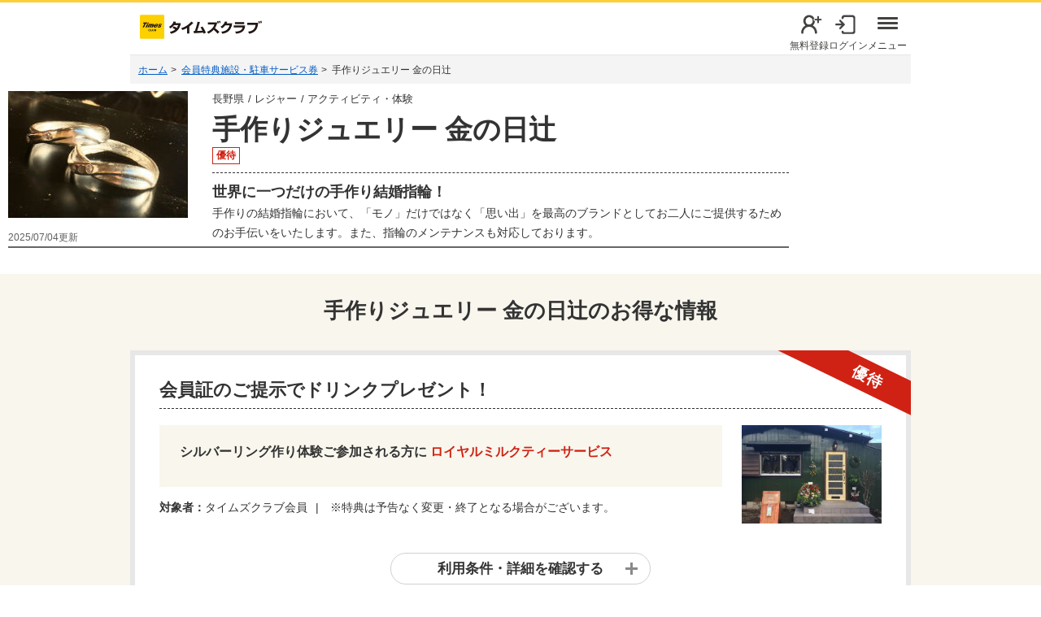

--- FILE ---
content_type: text/html;charset=UTF-8
request_url: https://www.timesclub.jp/benefit/shop/leisure/detail.jsp?shop=S000041063&newwindow=true
body_size: 10373
content:
<?xml version="1.0" encoding="UTF-8"?>
<!DOCTYPE html PUBLIC "-//W3C//DTD XHTML 1.0 Transitional//EN" "http://www.w3.org/TR/xhtml1/DTD/xhtml1-transitional.dtd">
<html xml:lang="ja" xmlns="http://www.w3.org/1999/xhtml" lang="ja" xmlns:te="http://www.seasar.org/teeda/extension"><head>
<meta http-equiv="Content-Type" content="text/html; charset=utf-8" /><meta http-equiv="Content-Style-Type" content="text/css" /><meta http-equiv="Content-Script-Type" content="text/javascript" /><meta id="keywords" name="keywords" content="タイムズ,クラブ, クーポン,割引,優待,駐車サービス券,手作りジュエリー 金の日辻" /><meta id="description" name="description" content="手作りジュエリー 金の日辻のクーポン・割引等の優待情報。お出かけ前に、お得情報満載のタイムズクラブ（入会金・年会費無料）をチェック！" /><title id="title">手作りジュエリー 金の日辻のクーポン・割引・駐車サービス券等の優待情報 | タイムズクラブ会員特典施設・駐車サービス券</title><!-- <link id="canonical" rel="canonical" href="https://www.timesclub.jp/benefit/shop/detail.jsp" /> --><link rel="stylesheet" href="/common/css/reset.css" media="all" type="text/css" baseViewId="/view/layout/layoutBenefit.html" /><link rel="stylesheet" href="/common/css/common.css?202504" media="all" type="text/css" baseViewId="/view/layout/layoutBenefit.html" /><link rel="stylesheet" href="/common/css/reading.css" media="all" type="text/css" baseViewId="/view/layout/layoutBenefit.html" /><link rel="stylesheet" href="/dynamic/css/reading.css" media="all" type="text/css" baseViewId="/view/layout/layoutBenefit.html" /><link rel="stylesheet" href="/common/css/print.css" media="print" type="text/css" baseViewId="/view/layout/layoutBenefit.html" /><script type="text/javascript" language="JavaScript" src="/common/js/jquery-1.7.2.js" xml:space="preserve"></script><script type="text/javascript" language="JavaScript" src="/common/js/rollover.js" xml:space="preserve"></script><script type="text/javascript" language="JavaScript" src="/common/js/common.js?20201008" xml:space="preserve"></script><script type="text/javascript" language="JavaScript" src="/member/teedaExtension/org/seasar/teeda/ajax/js/ajax.js" xml:space="preserve"></script><script type="text/javascript" language="JavaScript" src="/common/js/url.js" xml:space="preserve"></script><script type="text/javascript" language="JavaScript" src="/common/js/errorHandler.js" xml:space="preserve"></script><script type="text/javascript" language="JavaScript" src="/common/js/ajaxCustomize.js" xml:space="preserve"></script><script type="text/javascript" language="JavaScript" src="/common/js/header.js?20231101" xml:space="preserve"></script><script type="text/javascript" language="JavaScript" src="/common/js/Base64.js" xml:space="preserve"></script><script type="text/javascript" language="JavaScript" src="/common/js/jquery.cookie.js" xml:space="preserve"></script><script id="mapApiUrl" type="text/javascript" language="JavaScript" src="https://api.its-mo.com/v3/loader?key=JSZ90d4269aac33|GGxnA&amp;api=zdcmap.js,control.js,search.js,userwidget.js&amp;enc=UTF8&amp;force=1" charset="utf-8" id="mapApiUrl" xml:space="preserve"></script><script type="text/javascript" language="JavaScript" src="/member/view/js/benefitMap.js?20210316" xml:space="preserve"></script><script type="text/javascript" language="JavaScript" src="/dynamic/js/viewport.js" xml:space="preserve"></script><script type="text/javascript" language="JavaScript" src="/dynamic/js/thickbox.js" xml:space="preserve"></script><script type="text/javascript" language="JavaScript" src="/dynamic/js/thickbox_responsive.js" xml:space="preserve"></script><script type="text/javascript" language="JavaScript" src="/dynamic/js/flexibility.js" xml:space="preserve"></script><script type="text/javascript" language="JavaScript" src="/dynamic/js/slider.js" xml:space="preserve"></script><link rel="canonical" href="https://www.timesclub.jp/benefit/shop/leisure/detail.jsp?shop=S000041063" baseViewId="/view/benefit/detail.html" id="canonical" /><link rel="stylesheet" href="/sp/common/css/venobox.css" type="text/css" baseViewId="/view/benefit/detail.html" /><link rel="stylesheet" href="/dynamic/css/thickbox.css" type="text/css" baseViewId="/view/benefit/detail.html" /><link rel="stylesheet" href="/dynamic/css/benefit.css" type="text/css" baseViewId="/view/benefit/detail.html" /><link rel="stylesheet" href="/sp/common/css/menu.css" media="only screen and (max-width:768px)" type="text/css" baseViewId="/view/benefit/detail.html" /><link rel="stylesheet" href="/dynamic/css/slider.css" type="text/css" baseViewId="/view/benefit/detail.html" /><link rel="stylesheet" href="/dynamic/css/slider-theme.css" type="text/css" baseViewId="/view/benefit/detail.html" /><link rel="stylesheet" href="/dynamic/css/benefit_responsive.css?20201008" type="text/css" baseViewId="/view/benefit/detail.html" /><link rel="stylesheet" href="/benefit/feature/css/feature_sp.css" media="all" type="text/css" baseViewId="/view/benefit/detail.html" /><link rel="stylesheet" href="/app/css/benefit.css?20201008" media="all" type="text/css" baseViewId="/view/benefit/detail.html" /></head>
<body onunload="return true">
<script type="text/javascript">
  dataLayer = [];
</script>

<!-- Google Tag Manager -->
<noscript><iframe src="//www.googletagmanager.com/ns.html?id=GTM-M6NLBT"
height="0" width="0" style="display:none;visibility:hidden"></iframe></noscript>
<script>(function(w,d,s,l,i){w[l]=w[l]||[];w[l].push({'gtm.start':
new Date().getTime(),event:'gtm.js'});var f=d.getElementsByTagName(s)[0],
j=d.createElement(s),dl=l!='dataLayer'?'&l='+l:'';j.async=true;j.src=
'//www.googletagmanager.com/gtm.js?id='+i+dl;f.parentNode.insertBefore(j,f);
})(window,document,'script','dataLayer','GTM-M6NLBT');</script>
<!-- End Google Tag Manager -->

<!-- Google Tag Manager（タイムズのB用） -->
<script>(function(w,d,s,l,i){w[l]=w[l]||[];w[l].push({'gtm.start':new Date().getTime(),event:'gtm.js'});var f=d.getElementsByTagName(s)[0],j=d.createElement(s),dl=l!='dataLayer'?'&l='+l:'';j.async=true;j.src='//www.googletagmanager.com/gtm.js?id='+i+dl;f.parentNode.insertBefore(j,f);})(window,document,'script','dataLayer','GTM-TBCQ4V');</script>
<noscript><iframe src="//www.googletagmanager.com/ns.html?id=GTM-TBCQ4V" height="0" width="0" style="display:none;visibility:hidden"></iframe></noscript>
<!-- End Google Tag Manager -->
<div id="contentsWrap" class="OffMenu"><!-- OffMenu -->
<div id="d_container">
	<!-- header -->
	 <header class="l-header is-login">
        <div class="l-header__wrap">
          <div class="l-header__bg">
            <div class="l-header__common">
                <a href="/" class="l-header__common__sitelogo">
                    <img src="/common/images/common_logo001.png" alt="タイムズクラブ">
                </a>
                <div class="l-header__common__rightCont">
                    <a href="/webspa/mypage/" class="l-header__common__mypage">
                        <div class="u-mb4">
                            <img src="/common/images/common_mypage.png" alt="マイページ">
                        </div>
                        マイページ
                    </a>
                    <div class="l-header__common__navMenu" id="menu-open">
                        <div class="l-header__common__navMenu-wrap u-mb4">                            
                            <span></span>
                            <span></span>
                            <span></span>
                        </div>
                        メニュー
                    </div>
                </div>
            </div>
          </div>
            <!-- 【Page】マイページTOP及びエラー画面（【DemoPage】エラー画面）で非表示 -->
            <a class="l-header__info" href="/webspa/mypage/viewPointDetail">
              <!-- ユーザー名を表示 -->
              <p><span>タイムズ太郎</span>さん</p>
              <!-- ユーザーの保有するポイントを表示 -->
              <p class="c-links__arrow__right"><span>1550</span>タイムズポイント</p>
            </a>
        </div>
        
        <nav class="l-header__nav">
            <div class="l-header__nav__top">
                <div class="u-disp_flex u-flex_sbetween">
                    <a href="/" class="l-header__common__sitelogo">
                        <img src="/common/images/common_logo001.png" alt="タイムズクラブ">
                    </a>
                </div>
                <div class="l-header__nav__top__navMenu-wrap u-mb4" id="menu-close">
                    <span></span>
                    <span></span>
                </div>
            </div>
            <ul class="l-header__nav__list">
                <li class="l-header__nav__list__item">
                    <div class="l-header__nav__list__item__lower">
                        <p><span class="c-icon__mypage nav"></span>マイページ</p>
                        <span class="l-header__nav__list__item__lower-btnWrap">
                            <span></span>
                            <span></span>
                        </span>
                    </div>
                    <ul class="l-header__nav__list__item__lower__list">
                        <li><a href="/webspa/mypage/viewPointDetail" class="c-links__arrow__right">タイムズポイント詳細</a></li>
                        <li><a href="/webspa/mypage/viewTicketList" class="c-links__arrow__right">保有チケット一覧</a></li>
                        <li><a href="/webspa/mypage/settingChangeList" class="c-links__arrow__right">登録情報</a></li>
                        <li><a href="/webspa/mypage/viewUsageService" class="c-links__arrow__right">つかえるサービス一覧</a></li>
                    </ul>
                </li>
                <li class="l-header__nav__list__item">
                    <a href="/about/" class="c-links__arrow__right"><p><span class="c-icon__about nav"></span>タイムズクラブとは</p></a>
                </li>
                <li class="l-header__nav__list__item">
                    <div class="l-header__nav__list__item__lower">
                        <p><span class="c-icon__point nav"></span>タイムズポイント</p>
                        <span class="l-header__nav__list__item__lower-btnWrap">
                            <span></span>
                            <span></span>
                        </span>
                    </div>
                    <ul class="l-header__nav__list__item__lower__list">
                        <li><a href="/get/" class="c-links__arrow__right">たまる</a></li>
                        <li><a href="/about/onemonthpass.html" class="c-links__arrow__right u-pl40">タイムズパーキング1ヶ月定期券</a></li>
                        <li><a href="/about/cooperation.html" class="c-links__arrow__right u-pl40">各社のポイントもたまる</a></li>
                        <li><a href="/icmoney/" class="c-links__arrow__right u-pl40">電子マネーID番号登録サービス</a></li>
                        <li><a href="/use/" class="c-links__arrow__right">つかう</a></li>
                        <li><a href="/faq/pointcheck.html" class="c-links__arrow__right">ポイントの反映タイミング</a></li>
                        <li><a href="/use/limit.html" class="c-links__arrow__right">ポイントの有効期限</a></li>
                    </ul>
                </li>
                <li class="l-header__nav__list__item">
                    <div class="l-header__nav__list__item__lower">
                        <p><span class="c-icon__tcapp nav"></span>タイムズクラブアプリ</p>
                        <span class="l-header__nav__list__item__lower-btnWrap">
                            <span></span>
                            <span></span>
                        </span>
                    </div>
                    <ul class="l-header__nav__list__item__lower__list">
                        <li><a href="/about/tcapp.html" class="c-links__arrow__right">タイムズクラブアプリとは</a></li>
                        <!-- <li><a href="" class="c-links__arrow__right">タイムズクラブアプリのつかい方</a></li> -->   <!-- 新規ページ作成予定。それまではなしの形なのでコメントアウト -->
                    </ul>
                </li>
                <li class="l-header__nav__list__item">
                    <a href="/benefit/" class="c-links__arrow__right"><p><span class="c-icon__benefit nav"></span>会員特典施設・駐車サービス券</p></a>
                </li>
                <li class="l-header__nav__list__item">
                    <a href="/camp/" class="c-links__arrow__right"><p><span class="c-icon__campaign nav"></span>キャンペーン</p></a>
                </li>
                <li class="l-header__nav__list__item">
                    <div class="l-header__nav__list__item__lower">
                        <p><span class="c-icon__other-service nav"></span>各種サービス</p>
                        <span class="l-header__nav__list__item__lower-btnWrap">
                            <span></span>
                            <span></span>
                        </span>
                    </div>
                    <ul class="l-header__nav__list__item__lower__list">
                        <li><a href="/about/peticket.html" class="c-links__arrow__right">パーキングeチケット</a></li>  <!-- タイムズクラブアプリの「タイムズクラブアプリのつかい方」ができるまではこの場所に設置。左記のページができたら、その下（タイムズクラブアプリのつかい方）に設置する -->
                        <li><a href="/member/view/open/sale/ticket/list.jsp" class="c-links__arrow__right">タイムズチケットの購入</a></li>
                        <li><a href="/about/roadservice.html" class="c-links__arrow__right">タイムズロードサービス</a></li>
                        <li><a href="/pandc/" class="c-links__arrow__right">パーク＆チャージ</a></li>
                        <li><a href="/about/credittp.html" class="c-links__arrow__right">Times PAY</a></li>
                        <li><a href="/about/tcline.html" class="c-links__arrow__right">タイムズクラブLINE公式アカウント</a></li>
                    </ul>
                </li>
                <li class="l-header__nav__list__item">
                    <div class="l-header__nav__list__item__lower">
                        <p><span class="c-icon__rec-content nav"></span>おすすめコンテンツ</p>
                        <span class="l-header__nav__list__item__lower-btnWrap">
                            <span></span>
                            <span></span>
                        </span>
                    </div>
                    <ul class="l-header__nav__list__item__lower__list">
                        <li><a href="/member/view/open/tdlesson/list.jsp" class="c-links__arrow__right">タイムズレッスン</a></li>
                        <li><a href="/reading/" class="c-links__arrow__right">クルマのコラム</a></li>
                        <li><a href="/sp/tanomachi_ex/" class="c-links__arrow__right">行ってみよう！たのしい街</a></li>
                        <li><a href="/member/view/tcl/coupon/item/list.jsp" class="c-links__arrow__right">お出かけeクーポン</a></li>
                        <li><a href="/beyond_app/app.html" class="c-links__arrow__right">ここよりアプリ（iOS限定）</a></li>
                    </ul>
                </li>
                <li class="l-header__nav__list__item">
                    <a href="/faq/" class="c-links__arrow__right"><p><span class="c-icon__faq nav"></span>よくある質問</p></a>
                </li>
                <li class="l-header__nav__list__item">
                    <a href="/info/" class="c-links__arrow__right"><p><span class="c-icon__notice nav"></span>お知らせ</p></a>
                </li>
                <li class="l-header__nav__list__item">
                    <a href="/member/view/secure/control/logout/logout.jsp" class="c-links__arrow__right"><p><span class="c-icon__logout nav"></span>ログアウト</p></a>
                </li>
            </ul>
        </nav>
    </header>
  
    <header class="l-header is-notlogin">
      <div class="l-header__wrap">
       <div class="l-header__bg">
         <div class="l-header__common l-header__common__underline">
           <a href="/" class="l-header__common__sitelogo">
             <img src="/common/images/common_logo001.png" alt="タイムズクラブ">
           </a>
           <div class="l-header__common__rightCont">
             <a href="/member/view/secure/regist/simplify/mail.jsp?entryKbn=00" class="l-header__common__register">
               <div class="u-mb4"><img src="/common/images/common_register.png" alt="無料登録"></div>無料登録
             </a>
             <a href="/webspa/mypage/"
               class="l-header__common__login">
               <div class="u-mb4"><img src="/common/images/common_login.png" alt="ログイン"></div>ログイン
             </a>
             <div class="l-header__common__navMenu" id="menu-open">
               <div class="l-header__common__navMenu-wrap u-mb4">
                 <span></span>
                 <span></span>
                 <span></span>
               </div>
               メニュー
             </div>
           </div>
         </div>
       </div>
      </div>

      <nav class="l-header__nav">
        <div class="l-header__nav__top">
          <div class="u-disp_flex u-flex_sbetween">
            <a href="" class="l-header__common__sitelogo">
              <img src="/common/images/common_logo001.png" alt="タイムズクラブ">
            </a>
          </div>
          <div class="l-header__nav__top__navMenu-wrap u-mb4" id="menu-close">
            <span></span>
            <span></span>
          </div>
        </div>
        <ul class="l-header__nav__list">
          <li class="l-header__nav__list__item">
            <div href="" class="l-header__nav__list__item__lower">
              <p><span class="c-icon__mypage nav"></span>マイページ</p>
              <span class="l-header__nav__list__item__lower-btnWrap">
                <span></span>
                <span></span>
              </span>
            </div>
            <ul class="l-header__nav__list__item__lower__list">
              <li><a
                  href="/webspa/mypage/"
                  class="c-links__arrow__right">ログイン</a></li>
            </ul>
          </li>
          <li class="l-header__nav__list__item">
            <a href="/about/" class="c-links__arrow__right">
              <p><span class="c-icon__about nav"></span>タイムズクラブとは</p>
            </a>
          </li>
          <li class="l-header__nav__list__item">
            <div class="l-header__nav__list__item__lower">
              <p><span class="c-icon__point nav"></span>タイムズポイント</p>
              <span class="l-header__nav__list__item__lower-btnWrap">
                <span></span>
                <span></span>
              </span>
            </div>
            <ul class="l-header__nav__list__item__lower__list">
              <li><a href="/get/" class="c-links__arrow__right">たまる</a></li>
              <li><a href="/about/onemonthpass.html"
                  class="c-links__arrow__right u-pl40">タイムズパーキング1ヶ月定期券</a></li>
              <li><a href="/about/cooperation.html"
                  class="c-links__arrow__right u-pl40">各社のポイントもたまる</a></li>
              <li><a href="/icmoney/" class="c-links__arrow__right u-pl40">電子マネーID番号登録サービス</a>
              </li>
              <li><a href="/use/" class="c-links__arrow__right">つかう</a></li>
              <li><a href="/faq/pointcheck.html" class="c-links__arrow__right">ポイントの反映タイミング</a>
              </li>
              <li><a href="/use/limit.html" class="c-links__arrow__right">ポイントの有効期限</a></li>
            </ul>
          </li>
          <li class="l-header__nav__list__item">
            <div class="l-header__nav__list__item__lower">
              <p><span class="c-icon__tcapp nav"></span>タイムズクラブアプリ</p>
              <span class="l-header__nav__list__item__lower-btnWrap">
                <span></span>
                <span></span>
              </span>
            </div>
            <ul class="l-header__nav__list__item__lower__list">
              <li><a href="/about/tcapp.html" class="c-links__arrow__right">タイムズクラブアプリとは</a>
              </li>
              <!-- <li><a href="" class="c-links__arrow__right">タイムズクラブアプリのつかい方</a></li> -->
              <!-- 新規ページ作成予定。それまではなしの形なのでコメントアウト -->
            </ul>
          </li>
          <li class="l-header__nav__list__item">
            <a href="/benefit/" class="c-links__arrow__right">
              <p><span class="c-icon__benefit nav"></span>会員特典施設・駐車サービス券</p>
            </a>
          </li>
          <li class="l-header__nav__list__item">
            <a href="/camp/" class="c-links__arrow__right">
              <p><span class="c-icon__campaign nav"></span>キャンペーン</p>
            </a>
          </li>
          <li class="l-header__nav__list__item">
            <div class="l-header__nav__list__item__lower">
              <p><span class="c-icon__other-service nav"></span>各種サービス</p>
              <span class="l-header__nav__list__item__lower-btnWrap">
                <span></span>
                <span></span>
              </span>
            </div>
            <ul class="l-header__nav__list__item__lower__list">
              <li><a href="/about/peticket.html" class="c-links__arrow__right">パーキングeチケット</a>
              </li> <!-- タイムズクラブアプリの「タイムズクラブアプリのつかい方」ができるまではこの場所に設置。左記のページができたら、その下（タイムズクラブアプリのつかい方）に設置する -->
              <li><a href="/member/view/open/sale/ticket/list.jsp"
                  class="c-links__arrow__right">タイムズチケットの購入</a></li>
              <li><a href="/about/roadservice_st.html"
                  class="c-links__arrow__right">タイムズロードサービス</a></li>
              <li><a href="/pandc/" class="c-links__arrow__right">パーク＆チャージ</a></li>
              <li><a href="/about/credittp.html" class="c-links__arrow__right">Times PAY</a>
              </li>
              <li><a href="/about/tcline.html"
                  class="c-links__arrow__right">タイムズクラブLINE公式アカウント</a></li>
            </ul>
          </li>
          <li class="l-header__nav__list__item">
            <div class="l-header__nav__list__item__lower">
              <p><span class="c-icon__rec-content nav"></span>おすすめコンテンツ</p>
              <span class="l-header__nav__list__item__lower-btnWrap">
                <span></span>
                <span></span>
              </span>
            </div>
            <ul class="l-header__nav__list__item__lower__list">
              <li><a href="/member/view/open/tdlesson/list.jsp"
                  class="c-links__arrow__right">タイムズレッスン</a></li>
              <li><a href="/reading/" class="c-links__arrow__right">クルマのコラム</a></li>
              <li><a href="/sp/tanomachi_ex/" class="c-links__arrow__right">行ってみよう！たのしい街</a>
              </li>
              <li><a href="/member/view/tcl/coupon/item/list.jsp"
                  class="c-links__arrow__right">お出かけeクーポン</a></li>
              <li><a href="/beyond_app/app.html"
                  class="c-links__arrow__right">ここよりアプリ（ios限定）</a></li>
            </ul>
          </li>
          <li class="l-header__nav__list__item">
            <a href="/faq/" class="c-links__arrow__right">
              <p><span class="c-icon__faq nav"></span>よくある質問</p>
            </a>
          </li>
          <li class="l-header__nav__list__item">
            <a href="/info/" class="c-links__arrow__right">
              <p><span class="c-icon__notice nav"></span>お知らせ</p>
            </a>
          </li>
        </ul>
      </nav>
    </header>
	<!-- /header -->

	<!--// noscript-->
	<noscript>
<div class="jsMessage">
<p>当サービスは、JavaScript、cookieの設定を有効にしてご利用ください。</p>
</div>
</noscript>
	<!--noscript //-->

	<!--// content -->
	<div id="d_content">
            
		<!--main content-->
		<div class="d_mainContentWrap">
			<!-- #d_mainContent -->
			<div id="d_mainContent" class="benefitContent">
				<a shape="rect" name="headerLink" id="headerLink"></a>
				
				<!-- pankuzu -->
				<div id="isNotClubApp-1">
				<div id="d_breadcrumb">
					<div class="innerContent">
						<ul><li><a shape="rect" href="/">ホーム</a><span>></span></li><li><a shape="rect" href="/benefit/">会員特典施設・駐車サービス券</a><span>></span></li><li>手作りジュエリー 金の日辻</li></ul>
					</div>
				</div>
				<div class="sp_breadcrumb">
					<div class="innerContent">
						
						
							<li><a shape="rect" href="/benefit/">会員特典施設・駐車サービス券</a></li>
						
					</div>
				</div>
				</div>
				<!-- //pankuzu -->

				<!-- shop info1 -->
				<div class="detailHead">
					<div id="isNotClubApp-2" class="defailTopImg">
						<img id="shopImg" src="/dynamic/TimesCLUB/pc/images/benefits/shop/63/41063/shop1.jpg?wid=-560865707290726107" />
					</div>
					<div class="detailTxt01">
						<ul class="detailCategory"><li>長野県</li>
								<li>レジャー</li>
								<li>アクティビティ・体験</li>
							</ul>
						<h1 class="detailTitle">
							手作りジュエリー 金の日辻
						</h1>
						<ul class="detailLabel"><li>優待</li></ul>
					</div>
					
					<div class="detailTxt02">
						<div id="catchCopy" class="detailSubTitle">世界に一つだけの手作り結婚指輪！</div>
						<div id="catchCopyDetail" class="detailCaption">手作りの結婚指輪において、「モノ」だけではなく「思い出」を最高のブランドとしてお二人にご提供するためのお手伝いをいたします。また、指輪のメンテナンスも対応しております。</div>
						<div class="detailDate">
							
							
							
								
									<span id="isDispUpdateDate"><span id="updateDate">2025/07/04</span>更新</span>
								
							
						</div>
					</div>

				</div>
				<!-- //shop info1 -->

				<!-- benefit detail info -->
				<div id="isValidBenefit" class="detailInfo">
					<div class="innerContent">
						<h2 class="detailInfoHead">
							<span id="benefitShopNm-4">手作りジュエリー 金の日辻</span>のお得な情報
						</h2>
						<!--benefit content -->
						
							<div class="detailInfoBox">
								<span class="ribbonArea">
									<span class="ribbon01">
										<span id="isBenefitContentsRibbon">
											<span class="benefitRibbon">優待</span>
										</span>
										
										
									</span>
								</span>
								<h3 class="detailInfoBoxTitle">会員証のご提示でドリンクプレゼント！</h3>
								<div class="detailInfoBoxMain">
									
									<div class="detailInfoBoxImg">
										<img id="discountExpImg" src="/dynamic/TimesCLUB/pc/images/benefits/shop/63/41063/40883_benefit1.jpg?wid=-560865707290726107" />
									</div>
									
									<div class="detailInfoBoxContent">
										<div class="read">
											シルバーリング作り体験ご参加される方に <font color="RED"><b>ロイヤルミルクティーサービス</b></font>
										</div>
										
										
									</div>
									<div class="detailInfoBoxTxt">
										<div class="detailInfoBoxTarget">
											<span class="fixedTxt">対象者：</span><span class="text">タイムズクラブ会員</span>
										</div>
										<div class="detailInfoBoxPeriod">
											<span class="text">※特典は予告なく変更・終了となる場合がございます。</span>
										</div>
									</div>
								</div>
								
								
								<div class="detailInfoBoxMore">

									
									<section>
									<h4 class="title">利用条件</h4>
									<p>
										受付時、会員証をご提示ください
									</p>
									
										<p>
											<span class="visible-pc"><a shape="rect" href="/dynamic/thickbox/benefit/cardlist_pc.html?keepThis=true&amp;TB_iframe=true&amp;height=600&amp;width=610" title="対象の会員カード一覧" class="linkArrow thickbox">対象の会員カード一覧</a></span>
											<span class="visible-sp"><a shape="rect" href="/dynamic/thickbox/benefit/cardlist_sp.html?keepThis=true&amp;TB_iframe=true&amp;height=auto&amp;width=auto" title="対象の会員カード一覧" class="linkArrow thickbox">対象の会員カード一覧</a></span>
										</p>
									
									
									
									</section>
								</div>
								<div class="detailInfoBoxMoreBtn">
									<a shape="rect" class="open">利用条件・詳細を確認する</a>
									<a shape="rect" class="close">利用条件・詳細を閉じる</a>
								</div>
							</div>
						
						<!--//benefit content -->

						<!--park service -->
						
						<!--//park service -->
					</div>
				</div>
				<!-- //benefit detail info -->

				<!-- shop info2 -->
				<div class="facilityInfo">
					<div class="innerContent">
						<h2 class="contentTitle_h2"><span id="benefitShopNm-5">手作りジュエリー 金の日辻</span>の施設情報</h2>
						<section>
						<table class="table trNormal"><tr id="isDispAdr"><th colspan="1" rowspan="1">住所</th><td colspan="1" rowspan="1">
									<div id="isDispGoogleMapLink">
										<a id="googleMapLink" href="https://maps.google.com/maps?q=34.562032,133.685448&oe=utf-8&amp;newwindow=true&wid=-560865707290726107" class="linkExternal" shape="rect" target="_blank">
											長野県北佐久郡軽井沢町軽井沢東25-2
										</a>
									</div>
									
								</td></tr><tr id="isDispTel"><th colspan="1" rowspan="1">電話番号</th><td colspan="1" rowspan="1">0267-41-0066</td></tr><tr id="isDispRegularHoliday"><th colspan="1" rowspan="1">定休日</th><td colspan="1" rowspan="1">火曜</td></tr><tr id="isDispBusinessHours"><th colspan="1" rowspan="1">営業時間</th><td colspan="1" rowspan="1">10:00～18:00
								</td></tr><tr id="isDispHomePageUrl"><th colspan="1" rowspan="1">公式サイト</th><td colspan="1" rowspan="1">
									<span class="visible-pc"><a id="pcHomePageUrl" class="linkExternal" shape="rect" target="_blank" href="https://www.jewelry-show.jp/reservation">https://www.jewelry-show.jp/reservation</a></span>
									<span class="visible-sp"><a id="spHomePageUrl" class="linkExternal" shape="rect" target="_blank" href="https://www.jewelry-show.jp/reservation">https://www.jewelry-show.jp/reservation</a></span>
								</td></tr></table>
						</section>
						
						
						<div class="recent_info mt10">※最新情報は施設にご確認願います。<br clear="none" />（営業状況、サービス内容、Times PAY利用状況は本ページの​更新日に関わらず変更となる場合がございます。）​</div>
					</div>
				</div>
				<!-- //shop info2 -->

				<!-- relatedInfo -->
				
					<div class="relatedInfo">
						<div class="innerContent">
							<h2 class="contentTitle_h2">手作りジュエリー 金の日辻の関連情報</h2>
							
							<div class="nearSpot">
								<h3 class="contentTitle_h3 subTitle01">近くのスポット（周辺施設）</h3>

								<div class="facilityBoxSlider">
									<ul class="facilityBoxContainer slider_sp">
											<li class="facilityBox">
												<a id="nearSpotShopLink" shape="rect" href="/benefit/shop/gourmet/detail.jsp?shop=S000041084">
													<span class="facilityImg"><img id="nearSpotShopImg" src="/dynamic/TimesCLUB/pc/images/benefits/shop/84/41084/shop1.jpg?wid=-560865707290726107" /></span>
													<span id="nearSpotCategory" class="facilityCategory">グルメ,宿泊,サービス</span>
													<span id="nearSpotShopNm" class="facilityTxt">オーベルジュ・ド・プリマヴェーラ</span>
												</a>
											</li>
										
											<li class="facilityBox">
												<a id="nearSpotShopLink" shape="rect" href="/benefit/shop/gourmet/detail.jsp?shop=S000041076">
													<span class="facilityImg"><img id="nearSpotShopImg" src="/dynamic/TimesCLUB/pc/images/benefits/shop/76/41076/shop1.jpg?wid=-560865707290726107" /></span>
													<span id="nearSpotCategory" class="facilityCategory">グルメ</span>
													<span id="nearSpotShopNm" class="facilityTxt">ピレネー</span>
												</a>
											</li>
										
											<li class="facilityBox">
												<a id="nearSpotShopLink" shape="rect" href="/benefit/shop/shopping/detail.jsp?shop=S000041032">
													<span class="facilityImg"><img id="nearSpotShopImg" src="/dynamic/TimesCLUB/pc/images/benefits/shop/32/41032/shop1.jpg?wid=-560865707290726107" /></span>
													<span id="nearSpotCategory" class="facilityCategory">ショッピング</span>
													<span id="nearSpotShopNm" class="facilityTxt">デリカテッセン キッツビュール</span>
												</a>
											</li>
										
											<li class="facilityBox">
												<a id="nearSpotShopLink" shape="rect" href="/benefit/shop/gourmet/detail.jsp?shop=S000041033">
													<span class="facilityImg"><img id="nearSpotShopImg" src="/dynamic/TimesCLUB/pc/images/benefits/shop/33/41033/shop1.jpg?wid=-560865707290726107" /></span>
													<span id="nearSpotCategory" class="facilityCategory">グルメ</span>
													<span id="nearSpotShopNm" class="facilityTxt">レストラン・カフェ キッツビュール</span>
												</a>
											</li>
										
											<li class="facilityBox">
												<a id="nearSpotShopLink" shape="rect" href="/benefit/shop/museum/detail.jsp?shop=S000041045">
													<span class="facilityImg"><img id="nearSpotShopImg" src="/dynamic/TimesCLUB/pc/images/benefits/shop/45/41045/shop1.jpg?wid=-560865707290726107" /></span>
													<span id="nearSpotCategory" class="facilityCategory">ミュージアム,レジャー</span>
													<span id="nearSpotShopNm" class="facilityTxt">トリックアートミュージアム軽井沢</span>
												</a>
											</li>
										</ul>
								</div>
								
							</div>
							

							
						</div>
						<!-- /.innerContent -->
					</div>
				
				<!-- /.relatedInfo -->
				<div id="isNotClubApp-3">
				<ul class="footerAmission">
  <li class="footerRegist">
    <div class="visible-sp">
      特典いっぱいのタイムズクラブは<br />
      <strong>入会金・年会費無料！</strong><br />
      入会はこちらから！
    </div>
    <a href="/member/view/secure/regist/simplify/mail.jsp?entryKbn=00" class="btn_regist">会員登録（無料）</a>
  </li>
</ul>

				</div>
			</div>
			<!-- //#d_mainContent -->
		</div>
		<!--//main content-->

		<!-- footer(SP) -->
		<div id="isNotClubApp-4" class="visible-sp">
		<div class="l-footer">
  <div class="l-footer__container">
      <a href="#d_container" data-ajax="false" class="l-footer__d_container-link">ページトップ</a>
      <section class="l-footer__nav">
        <ul class="l-footer__link-button-grid">
          <li><a href="/sitemap.html"><span>サイトマップ</span><img class="l-footer__arrow" src="/common/images/ic_arrow_bk.svg"></a></li>
          <li><a href="/site-policy.html"><span>サイトのご利用にあたって</span><img class="l-footer__arrow" src="/common/images/ic_arrow_bk.svg"></a></li>
          <li><a href="/terms.html"><span>会員規約</span><img class="l-footer__arrow" src="/common/images/ic_arrow_bk.svg"></a></li>
          <li><a href="https://www.park24.co.jp/privacy.html" target="_blank"><span>個人情報保護方針</span><img class="l-footer__arrow" src="/common/images/ic_arrow_bk.svg"></a></li>
          <li><a href="https://www.park24.co.jp/management_privacy.html" target="_blank"><span>個人情報の取り扱いについて</span><img class="l-footer__arrow" src="/common/images/ic_arrow_bk.svg"></a></li>
          <li><a href="https://www.park24.co.jp/sustainability/promotion/policy.html#section03" target="_blank"><span>パーク24グループ人権方針</span><img class="l-footer__arrow" src="/common/images/ic_arrow_bk.svg"></a></li>
          <li><a href="https://www.park24.co.jp/" target="_blank"><span>パーク24株式会社</span><img class="l-footer__arrow" src="/common/images/ic_arrow_bk.svg"></a></li>
          <li><a href="https://career.park24.co.jp/" target="_blank"><span>採用情報</span><img class="l-footer__arrow" src="/common/images/ic_arrow_bk.svg"></a></li>
        </ul>
      </section>
  
      <ul class="l-footer__logoutlink">
        <li class="isLogin" style="display:none;"><a href="/member/view/secure/control/logout/logout.jsp" class="memberdetail last" data-ajax="false"><span>ログアウト</span></a></li>
      </ul>
  </div>
  
            <div class="l-footer__common__copyright">
                <div>
                    <a href="https://www.park24.co.jp/" target="_blank">
                        <img src="/common/images/footer_tx_001.png" alt="パーク24株式会社">
                    </a>
                </div>
                <div>
                    <img src="/common/images/footer_tx_002.png" alt="(C)Park24 CO., LTD. All Rights Reserved.">
                </div>
            </div>



        
</div>
		</div>
		<!-- /footer(SP) -->
		<!--//main content-->
		

		<div style="display: none">
			<span id="bukInfo"></span>
			<span id="zoom">16</span>
			<span id="lat">36.348555</span>
			<span id="lon">138.634052</span>
			<span id="type">1</span>
		</div>
<script type="text/javascript" language="javascript" xml:space="preserve">
var latitude = $('#lat').text();
var longitude = $('#lon').text();
if (latitude) {
	if (longitude) {
			var mapUrl =  URL.getAppMapByLatLng(latitude, longitude);
			$('#googleMapLink').attr('href', mapUrl);
	}
}

$(".detailInfoBoxMore").hide();
$(".detailInfoBoxMoreBtn .close").hide();
$(".detailInfoBoxMoreBtn .open").click(function(){
	$(this).parent().prev().slideDown("fast");
	$(this).hide();
	$(this).next(".close").css("display","inline-block");
	return false;
});
	$(".detailInfoBoxMoreBtn .close").click(function(){
	$(this).parent().prev().slideUp("fast");
	$(this).hide();
	$(this).prev(".open").css("display","inline-block");
	return false;
});
$(function() {
$(".parkingRibbon").parent().parent().parent().addClass("parking")
});
</script>

	</div>
	<!--content // -->
	<!-- footer(PC) -->
	<div class="visible-pc"><div class="l-footer">
  <div class="l-footer__container">
      <a href="#d_container" data-ajax="false" class="l-footer__d_container-link">ページトップ</a>
      <section class="l-footer__nav">
        <ul class="l-footer__link-button-grid">
          <li><a href="/sitemap.html"><span>サイトマップ</span><img class="l-footer__arrow" src="/common/images/ic_arrow_bk.svg"></a></li>
          <li><a href="/site-policy.html"><span>サイトのご利用にあたって</span><img class="l-footer__arrow" src="/common/images/ic_arrow_bk.svg"></a></li>
          <li><a href="/terms.html"><span>会員規約</span><img class="l-footer__arrow" src="/common/images/ic_arrow_bk.svg"></a></li>
          <li><a href="https://www.park24.co.jp/privacy.html" target="_blank"><span>個人情報保護方針</span><img class="l-footer__arrow" src="/common/images/ic_arrow_bk.svg"></a></li>
          <li><a href="https://www.park24.co.jp/management_privacy.html" target="_blank"><span>個人情報の取り扱いについて</span><img class="l-footer__arrow" src="/common/images/ic_arrow_bk.svg"></a></li>
          <li><a href="https://www.park24.co.jp/sustainability/promotion/policy.html#section03" target="_blank"><span>パーク24グループ人権方針</span><img class="l-footer__arrow" src="/common/images/ic_arrow_bk.svg"></a></li>
          <li><a href="https://www.park24.co.jp/" target="_blank"><span>パーク24株式会社</span><img class="l-footer__arrow" src="/common/images/ic_arrow_bk.svg"></a></li>
          <li><a href="https://career.park24.co.jp/" target="_blank"><span>採用情報</span><img class="l-footer__arrow" src="/common/images/ic_arrow_bk.svg"></a></li>
        </ul>
      </section>
  
      <ul class="l-footer__logoutlink">
        <li class="isLogin" style="display:none;"><a href="/member/view/secure/control/logout/logout.jsp" class="memberdetail last" data-ajax="false"><span>ログアウト</span></a></li>
      </ul>
  </div>
  
            <div class="l-footer__common__copyright">
                <div>
                    <a href="https://www.park24.co.jp/" target="_blank">
                        <img src="/common/images/footer_tx_001.png" alt="パーク24株式会社">
                    </a>
                </div>
                <div>
                    <img src="/common/images/footer_tx_002.png" alt="(C)Park24 CO., LTD. All Rights Reserved.">
                </div>
            </div>



        
</div>



</div>
	<!-- /footer(PC) -->
</div><!-- /#d_container -->
</div><!-- /#contentsWrap /.OffMenu -->
<!-- menu -->
<nav id="hmenu" selected="false" style="">
<div class="header">
  <p class="m_h1">メニュー</p>
  <p class="menuClose"><a onclick="slideDownMenu();" href="javascript:void(0)"><span>閉じる</span></a></p>
</div>
<ul class="change_out" style="">
  <li class="home"><a href="/sp/" data-ajax="false">ホーム</a></li>  
  <li class="sublist"><a href="/about/" data-ajax="false">タイムズクラブとは</a></li>
  <li class="toplist">タイムズポイント</li> 
  <li class="sublist"><a href="/get/" data-ajax="false">たまる</a></li> 
  <li class="sublist"><a href="/sp/use/" data-ajax="false">つかう</a></li>
  <li class="toplist">おすすめコンテンツ</li>
  <li class="sublist"><a href="/camp/" data-ajax="false">キャンペーン</a></li> 
  <li class="sublist"><a href="/member/view/open/tdlesson/list.jsp" data-ajax="false">タイムズレッスン</a></li>
  <li class="sublist"><a href="/reading/" data-ajax="false">クルマのコラム</a></li>
  <li class="toplist">ワクワクおでかけ情報</li>
  <li class="sublist"><a href="/benefit/" data-ajax="false">会員特典施設・駐車サービス券</a></li>
  <!--<li class="sublist"><a href="/coupon/" data-ajax="false"><span>会員限定クーポン</span> お出かけクーポン</a></li>-->
  <li class="sublist"><a href="/sp/tanomachi_ex/" data-ajax="false"><span>おでかけのヒントに!</span> 行ってみよう！たのしい街</a></li>
  <li class="sublist"><a href="/faq/" data-ajax="false">よくあるご質問</a></li>
  <li class="sublist"><a href="/inquiry.html" data-ajax="false">お問い合わせ</a></li>
  <li class="sublist"><a href="/about/tcapp.html" data-ajax="false">タイムズクラブアプリ</a></li>
</ul>
<div class="header">
  <p class="m_h1">メニュー</p>
  <p class="menuClose"><a onclick="slideDownMenu2();" href="javascript:void(0)"><span>閉じる</span></a></p>
</div>
</nav>
<script src="/sp/common/js/menu.js"></script>
<!-- /menu -->

</body></html>

--- FILE ---
content_type: text/css
request_url: https://www.timesclub.jp/common/css/reading.css
body_size: 5594
content:
@charset "UTF-8";

/* =============================================================== */
/* よみものトップ */
/* =============================================================== */
div#TMCtop {
font-size:100%;
}

div#TMCTop h2 {
height:100px;
display:block;
/*background:url(/reading/images/reading_top.jpg) 0 0 no-repeat;*/
margin:0 0 26px 0;
padding:0;
/*text-indent:-10000px;*/
}

div#TMCTop h3 {
height:auto;
background:url(/reading/image/ttl_cat.gif) top left repeat-y;
margin:13px 0 0 0;
padding:0 0 0 9px;
line-height:19px;
font-size:110%;
font-weight:bold;
color:#666;
}


#d_mainContent .readListBlock{
}

#d_mainContent .readListBlock .row{
margin:0 0 35px 0;
overflow:hidden;
zoom:1;
}
#d_mainContent .readListBlock dl{
float:left;
width:217px;
margin:0 27px 0 0;
}

#d_mainContent .readListBlock .cover{

}

#d_mainContent .readListBlock dl.last{
margin-right:0;
height:100%;
}
#d_mainContent .readListBlock dl dt{
margin:0 0 10px 0;
display:block;

}
#d_mainContent .readListBlock dl dt img{

}
#d_mainContent .readListBlock dl dd p.mainSentence{
width:217px;
height:50px;
min-height:50px;
max-height:60px;
overflow:hidden;
font-size: 100%;
text-decoration: underline;
}

#d_mainContent .readListBlock .mainSentence a{
display:block;
height:50px;
min-height:50px;
max-height:60px;
overflow:hidden;
}

#d_mainContent .readListBlock dl dd.ph{
clear: both;
width:217px;
height:111px;
background: url(/reading/images/readBg.gif) top left no-repeat;
margin:5px 0 3px 0;
}

#d_mainContent .readListBlock dl dd.ph a{
position:relative;
top:4px;
left:4px;
}

#d_mainContent .readListBlock dl dd .icons{
margin:0 0 2px;
overflow:hidden;
zoom:1;
color:#666;
}
#d_mainContent .readListBlock dl dd .icons ul{

}

#d_mainContent .readListBlock dl dd .icons li{
float:right;
margin:0 3px 0 0;
}
#d_mainContent .readListBlock dl dd.exPadding{
padding:4px 0 0;
}

#d_mainContent .readListBlock dl:hover a{color:#ea5404}
#d_mainContent .readListBlock dl:hover .phop{
opacity:0.85;
filter: alpha(opacity=80); /* IE lt 8 */
-ms-filter: "alpha(opacity=80)"; /* IE 8 */
}
#d_mainContent .readListBlock2 dl:hover a{color:#ea5404}
#d_mainContent .readListBlock2 dl:hover .phop{
opacity:0.85;
filter: alpha(opacity=80); /* IE lt 8 */
-ms-filter: "alpha(opacity=80)"; /* IE 8 */
}

div#readmore {
width: 705px;
height: 41px;
text-align:center;
background: url(/reading/images/readMoreBg.gif) top left repeat-x;
padding:11px 0 0 0;

}
div#readmore a{
font-size:13px;
text-decoration: none;
}



/* =============================================================== */
/* よみもの詳細 */
/* =============================================================== */
div#TMCtop2 {
font-size:100%;
}

div#TMCTop2 h2.contentHead01 {
height:208px;
display:block;
margin:0 0 10px 0;
padding:0;
background:#ccc;
text-indent:-10000px;
}

#d_mainContent .readBlock {
padding-top:10px;;
overflow: hidden;
zoom: 1;
}
.readBlock h3{
background:#ccc;
font-size:18px;
font-weight:bold;
height:24px;
padding:5px 0 5px 5px;
margin:0 0 10px 0;
}

#d_mainContent .floatR.img {
margin: 0 0 23px 23px;
}


#d_mainContent .floatL.img {
margin: 0 23px 23px 0 ;
}

#d_content .contentHead04 {
margin-top:100px;
}

.readBlock .ft12{
font-size:12px;
}

#d_mainContent .readListBlock2{
margin:36px 0 36px 0;
}

#d_mainContent .readListBlock2 dl{
float:left;
width:217px;
margin:0 27px 0 0;
}
#d_mainContent .readListBlock2 dl.last{
margin-right:0;
}

#d_mainContent .readListBlock2 dl dt{
margin:10px 0 0 0;
}

#d_mainContent .readListBlock2 dl dt p.mainSentence{
width:217px;
height:50px;
min-height:50px;
max-height:60px;
overflow:hidden;
font-size: 100%;
text-decoration: underline;
}
#d_mainContent .readListBlock2 .mainSentence a{
display:block;
height:50px;
min-height:50px;
max-height:60px;
overflow:hidden;
}

#d_mainContent .readListBlock2 dl dd.ph{
width:217px;
height:111px;
background: url(/reading/images/readBg.gif) top left no-repeat;
margin:5px 0 3px 0;
}

#d_mainContent .readListBlock2 dl dd.ph a{
position:relative;
top:4px;
left:4px;
}

#d_mainContent .readListBlock2 dl dd .icons{
margin:0 0 2px;
overflow:hidden;
zoom:1;
}
#d_mainContent .readListBlock2 dl dd .icons ul{

}

#d_mainContent .readListBlock2 dl dd .icons li{
float:right;
margin:0 3px 0 0;
}
#d_mainContent .readListBlock2 dl dd.exPadding{
padding:4px 0 0;
}

/* =============================================================== */
/* よみもの詳細 */
/* =============================================================== */

#d_mainContent .report{
}


#d_mainContent .report p{
margin: 15px 0 30px 0;
text-align: center;
}

#d_mainContent .report .photo693{
border: 1px solid #999;
width: 693px;
height: auto;
padding: 5px;
text-align: center;
margin: auto;
}
#d_mainContent .report .photo{
border: 1px solid #999;
width: 640px;
height: auto;
padding: 5px;
text-align: center;
margin: auto;
}
#d_mainContent .report .photo550{
width: 550px;
border: 1px solid #999;
height: auto;
padding: 5px;
text-align: center;
margin: auto;
}
#d_mainContent .report .photo478{
border: 1px solid #999;
width: 478px;
height: auto;
padding: 5px;
text-align: center;
margin: auto;
}
#d_mainContent .report .photo485{
border: 1px solid #999;
width: 485px;
height: auto;
padding: 5px;
text-align: center;
margin: auto;
}
#d_mainContent .report .photo352{
border: 1px solid #999;
width: 352px;
height: auto;
padding: 5px;
text-align: center;
margin: auto;
}
#d_mainContent .report .photo540{
border: 1px solid #999;
width: 540px;
height: auto;
padding: 5px;
text-align: center;
margin: auto;
}
#d_mainContent .report .comment{
border: 1px solid #ccc;
padding: 20px;
}

#d_mainContent .report .comment p{
text-align: left;
margin: 0;
}

#d_mainContent .report .comment .camp{
margin: 10px 0 0 0;
}

#d_mainContent .report .comment .camp img{
float: left;
margin: 0 20px 5px 0;
}

#d_mainContent .report .comment .camp img.camp_bnr{
float:none;
margin-top:15px;
}

#d_mainContent .report .comment .camp h3{
font-size: 110%;
margin-bottom: 10px;
}


#d_mainContent .report .mt0{
margin-top: 0;
}

#d_mainContent .report .mb15{
margin-bottom: 15px;
}

#d_mainContent .report .mb30{
margin-bottom: 30px;
}

#d_mainContent .main{
background: url(../../reading/try/images/try_bg001.jpg) top left no-repeat;
width: 705px;
height: 270px;
margin: 15px 0 20px 0;
padding: 20px;
clear: both;
}

#d_mainContent .main .text{
width: 325px;
margin: 25px 20px 0 0;
float: left;
}

#d_mainContent .main .text p{
text-align: left;
font-weight: bold;
margin: 5px 0;
}

#d_mainContent .main .text h1{
font-size: 22px;
font-weight: bold;
margin: 5px 0;
text-indent: 1.0;
}

#d_mainContent .main .text p.day{
color: #666;
}
#d_mainContent .main .img{
border: 1px solid #ccc;
background: #FFF;
width: 315px;
height: 207px;
padding: 5px;
float: left;
}

#d_mainContent p.link {
text-align: left;
background: url(../images/common_ic_arrow002.gif) 0 5px no-repeat;
padding: 0 0 0 13px;
margin-bottom: 20px;
}

#d_mainContent .shopping{
}

#d_mainContent .shopping .item{
    clear: both;
    padding: 20px 0 54px 0;
    border-bottom: 1px dotted #999;
    /* height: 240px; */
    /* margin-bottom: 35px; */
}

#d_mainContent .shopping .item img{
float: left;
margin-right: 20px;
}

#d_mainContent .shopping .item .premium a{
font-weight: bold;
color: #e3b545;
}

#d_mainContent .shopping .item .bold{
font-size: 120%;
font-weight: bold;
}

#d_mainContent .shopping .item .point{
color: #ff5a00;
}

#d_mainContent .shopping .item table img{
margin-top: 10px;
}

#d_mainContent h3.line{
font-size: 1.53em;
margin:30px 0;
line-height: 1.3;
border-bottom: 3px solid #000000;
}

/* 20130723追記 */
#d_mainContent h1 span{
font-size: 16px;
}

/* 20130730追記 */
.report .photo250 {
border: 1px solid #999;
width: 250px;
height: auto;
padding: 5px;
text-align: center;
margin: auto;
}
.report .photo352 {
border: 1px solid #999;
width: 352px;
height: auto;
padding: 5px;
text-align: center;
margin: auto;
}

/* 2014.11.12 */
#d_mainContent .report .attention_box{
border:#ff0000 1px solid;
margin:5px 0 0;
}
#d_mainContent .report .attention_box p{
margin:0;
padding:10px;
}
/* =============================================================== */
/* 教えて！クルマ＆ドライブ */
/* =============================================================== */

#d_mainContent .report .learn_txt{
text-align:left;
}

#d_mainContent .report .learn_txt_l{
text-align:left;
font-size: 15px;
line-height: 1.9em;
}

#d_mainContent .report .imgR{
float:right;
margin-left:15px;
padding-top:5px;
}

#d_mainContent .report .imgL{
float:left;
margin:0 10px 10px 0;
}

#d_mainContent .report .w350{
width:350px;
}

#d_mainContent .report .w400{
width:400px;
}

#d_mainContent .report .w256{
width:256px;
}

#d_mainContent .report .w166{
width:166px;
}

#d_mainContent .report .font_b{
font-weight:bold;
}

#d_mainContent .report .mb5{
margin-bottom:5px;
}

#d_mainContent .report .logo{
text-align:center;
margin: 0 auto;
}

#d_mainContent .report h4.pickup{
font-weight:bold;
font-size:1.2em;
background:url(../../reading/learn/images/learn130806_ic001.gif) top left no-repeat;
padding-left:90px;
}

#d_mainContent .report .bc_yellow{
background-color:#fff8d9;
padding:5px 15px 5px 15px;
}

#d_mainContent .report .bc_white{
background-color:#fff;
border:#FFCC33 solid 1px;
padding:15px;
}

#d_mainContent .report span.orange{
font-weight:bold;
color:#F60;
font-size:1.1em;
}

#d_mainContent .report span.carnavi{
font-weight:bold;
font-size:1.2em;
}

/*2013.8.26追加*/
.alignC2 {
text-align: center;
padding-bottom: 36px;
}

/*2013.8.28追加*/
#d_mainContent .report .photo540{
width: 540px;
border: 1px solid #999;
height: auto;
padding: 5px;
text-align: center;
margin: auto;
}

#d_mainContent .tdlbanner{
margin-bottom: 20px;
}

/*2013.9.4追加*/
div#TMCindexTop h2 {
height:100px;
display:block;
background:url(/reading/try/images/try_category.gif) 0 0 no-repeat;
margin:0 0 25px 0;
padding:0;

}

div#TMCTopindex h3 {
height:auto;
background:url(/reading/image/ttl_cat.gif) top left repeat-y;
margin:13px 0 0 0;
padding:0 0 0 9px;
line-height:19px;
font-size:110%;
font-weight:bold;
color:#666;
}


#d_mainContent .readListBlockTop{
}

#d_mainContent .readListBlockTop .row{
margin:0 0 25px 0;
overflow:hidden;
zoom:1;
}
#d_mainContent .readListBlockTop dl{
float:left;
width:217px;
margin:0 27px 0 0;
}

#d_mainContent .readListBlockTop .cover{

}

#d_mainContent .readListBlockTop dl.last{
margin-right:0;
height:100%;
}
#d_mainContent .readListBlockTop dl dt{
margin:0;
display:block;

}
#d_mainContent .readListBlockTop dl dt img{

}
#d_mainContent .readListBlockTop dl dd p.mainSentence{
width:217px;
height:50px;
min-height:50px;
max-height:60px;
overflow:hidden;
font-size: 100%;
text-decoration: underline;
}

#d_mainContent .readListBlockTop .mainSentence a{
display:block;
height:50px;
min-height:50px;
max-height:60px;
overflow:hidden;
}

#d_mainContent .readListBlockTop dl dd.ph{
clear: both;
width:217px;
height:111px;
background: url(/reading/images/readBg.gif) top left no-repeat;
margin:5px 0 3px 0;
}

#d_mainContent .readListBlockTop dl dd.ph a{
position:relative;
top:4px;
left:4px;
}

#d_mainContent .readListBlockTop dl dd .icons{
margin:0 0 2px;
overflow:hidden;
zoom:1;
color:#666;
}
#d_mainContent .readListBlockTop dl dd .icons ul{

}

#d_mainContent .readListBlockTop dl dd .icons li{
float:right;
margin:0 3px 0 0;
}
#d_mainContent .readListBlockTop dl dd.exPadding{
padding:4px 0 0;
}

#d_mainContent .readListBlockTop dl:hover a{color:#ea5404}
#d_mainContent .readListBlockTop dl:hover .phop{
opacity:0.85;
filter: alpha(opacity=80); /* IE lt 8 */
-ms-filter: "alpha(opacity=80)"; /* IE 8 */
}

#d_content .mt20{
margin-top: 20px;
}

/* 2013.12.5追記 */

#d_mainContent .report #present_btn{
margin: 0 auto;/* 2014.6.23変更 */
padding: 0;
width: 210px;
height: 48px;
}
#d_mainContent .report #present_btn a {
display: block;
width: 210px;
height: 48px;
background: url(../../reading/try/images/try_pbtn.gif) 0 0 no-repeat;
background-attachment: scroll;
text-indent: -9999px;
}
#d_mainContent .report #present_btn a:hover  {
background-position: 0 -48px;
}

#d_mainContent .report .present_txt  {
width:380px;
float:right;
}

#d_mainContent .report .present_txt p {
margin-bottom:15px;
}

/* 2014.5.21追記 */
#d_mainContent .rectBox02 ul.indent li {
text-indent:-1em;
margin-left:1em;
}
#d_mainContent .mb10 {
margin-bottom:10px;
}
#d_mainContent table.timesLesson_type {
width:100%;
border-collapse:collapse;
margin-bottom:20px;
}
#d_mainContent table.timesLesson_type th {
padding:10px;
border:solid 1px #fc0;
background-color:#fff1b7;
font-weight:bold;
text-align:center;
}
#d_mainContent table.timesLesson_type td {
width:280px;
padding:10px;
border:solid 1px #fc0;
vertical-align:top;
}
#d_mainContent table.timesLesson_type td ul li {
text-indent:-1em;
margin-left:1em;
}
#d_mainContent .facebookPage p {
float:left;
padding:0 10px 20px 0;
}
#d_mainContent .clear {
clear:both;
}

/* 2014.6.23追記 */

#d_mainContent .report .tryPresent_txt  {
float:left;
width:517px;
}

#d_mainContent .report .tryPresent_txt ul {
margin:5px 0;
}
#d_mainContent .report .tryPresent_txt ul li{
list-style:disc inside;
}

#d_mainContent .report .tryPresent_txt #present_btn a{
margin-top:15px;
}

/* 2014.6.27 */
#d_mainContent .report .comment p.multiline{
float:left;
}

/* 2014.10.01 */
#d_mainContent .report .w340L{
width:340px;
float:left;
}

#d_mainContent .report .w340R{
width:340px;
float:right;
}

#d_mainContent .report .w340L dl dt,
#d_mainContent .report .w340R dl dt{
background-color:#bed4e8;
font-weight:bold;
font-size:120%;
padding:10px 10px 8px;
}

#d_mainContent .report .w340L dl dd,
#d_mainContent .report .w340R dl dd{
padding:10px 10px 8px;
border:solid 1px #bed4e8;
}

/* 2014.11.19 */
#d_mainContent .report .w340L p,
#d_mainContent .report .w340R p{
margin-top:0px;
}

#d_mainContent .report h4.subtitle{
font-size:1.3em;
margin:0 0 5px;
}

#d_mainContent .report .mt00{
margin-top:0;
}

#d_mainContent .report .list_square{
list-style-type:square;
}

#d_mainContent .report .list_square li{
margin: 0 0 0 1em;
}

#d_mainContent .report h3.comment_title{
font-size:110%;
margin-bottom:5px;
}

/*2015.5.1追加*/
#d_mainContent .report .photo240{
width: 240px;
border: 1px solid #999;
height: auto;
padding: 5px;
text-align: center;
margin: auto;
}

#d_mainContent .report .fs_ss {font-size: 80%;}
#d_mainContent .report .fs_s {font-size: 90%;}
#d_mainContent .report .fs_m {font-size: 110%;}
#d_mainContent .report .fs_l {font-size: 120%;}
#d_mainContent .report .fs_ll {font-size: 130%;}
#d_mainContent .report .fw_b {font-weight: bold;}
#d_mainContent .report .fc_r {color: #ff0000;}
#d_mainContent .report .tx_l {text-align: left;}

/*2015.5.11追加*/
#d_mainContent .lessonBn{
padding-bottom:20px;
}





/*2016.1.22追加（初心者ドライバー物語）--------------*/

#d_mainContent .bigenner .intro{
text-align: left;
padding: 5px 102px;
background-image:url(../../reading/learn/images/learn_intro.jpg);
background-repeat: no-repeat;
margin-bottom: 30px;
height: 122px;
font-size: 95%;
}
#d_mainContent .bigenner .intro02{
text-align: left;
padding: 5px 102px;
background-image:url(../../reading/learn/images/learn160224_bg001.jpg);
background-repeat: no-repeat;
margin-bottom: 30px;
height: 122px;
font-size: 95%;
}

#d_mainContent .bigenner .intro03{
text-align: left;
padding: 5px 102px;
background-image:url(../../reading/learn/images/learn160427_bg001.jpg);
background-repeat: no-repeat;
margin-bottom: 30px;
height: 122px;
font-size: 95%;
}

#d_mainContent .bigenner .intro04{
text-align: left;
padding: 5px 102px;
background-image:url(../../reading/learn/images/learn160629_bg001.jpg);
background-repeat: no-repeat;
margin-bottom: 30px;
height: 122px;
font-size: 95%;
}

#d_mainContent .bigenner .intro p,
#d_mainContent .bigenner .intro02 p,
#d_mainContent .bigenner .intro03 p,
#d_mainContent .bigenner .intro04 p{
margin-top: 69px;
}

#d_mainContent .bigenner p{
text-align: left;
}

#d_mainContent .bigenner ul.girl{
background: #f8f5e7;
padding: 15px;
}

#d_mainContent .bigenner ul.doctor{
padding: 15px;
}

#d_mainContent .bigenner .frame{
border:1px solid #FF8400;
display:block;
text-indent:0;
padding:10px;
margin:0 0 0 70px;
width:333px;
}

#d_mainContent .bigenner .frame span{
font-weight:bold;
}
#d_mainContent .bigenner li{
list-style: none;
display: table-cell;
vertical-align: middle;
text-indent: -0.5em;
}

#d_mainContent .bigenner li.charaTop{
list-style: none;
display: table-cell;
vertical-align: text-top;
text-indent: -0.5em;
}
#d_mainContent .bigenner li img{
margin-right: 20px;
display:table-cell;
text-indent: -0.5em;
vertical-align:text-top;
}

#d_mainContent .bigenner .ph {
margin: 0 0 5px 68px;
}

#d_mainContent .bigenner .ph p{
margin-top: 5px;
}

#d_mainContent .bigenner .ph p span{
font-size: 90%;
}

#d_mainContent .bigenner .ph02{
margin: 0 0 30px 64px;
}

#d_mainContent .bigenner .ph02 li img,
#d_mainContent .bigenner .ph02 li{
padding: 10px;
margin-right: 0;
text-indent: 0;
}

#d_mainContent .bigenner .ph02 li.arrow{
padding-top: 30px;
margin: 0;
}

#d_mainContent .bigenner .ph02 li p{
margin-bottom: 0px;
text-align: center;
}

#d_mainContent .bigenner .doctor{
color: #000;
}

#d_mainContent .bigenner .doctor_imp{
font-size: 120%;
font-weight: bold;
}

#d_mainContent .bigenner .girl_imp{
font-size: 120%;
font-weight: bold;
}

/*目次*/
#d_mainContent .bigenner .indexwrap{
border: 1px solid #ff8400;
margin-bottom: 30px;
}

#d_mainContent .bigenner .index{
}

#d_mainContent .bigenner .indextext{
display: table-cell;
width: 480px;
}

#d_mainContent .bigenner .indextext dt,
#d_mainContent .bigenner .indextext02 dt{
background: #ff8400;
padding: 8px;
color: #fff;
font-weight: bold;
}

#d_mainContent .bigenner .indextext dt .title,
#d_mainContent .bigenner .indextext02 dt .title{
padding: 2px;
background: #fff;
color: #ff8400;
display: inline-block;
width: 35px;
text-align: center;
margin-right: 5px;
/*line-height: 1.6em;*/
}

#d_mainContent .bigenner .indextext dd{
font-size: 95%;
}

#d_mainContent .bigenner .indexnumberwrap{
padding:23px;
margin-top: 10px;
}

#d_mainContent .bigenner .indexnumber{
float: left;
margin-right: 18px;
line-height: 2em;
}

#d_mainContent .bigenner .indexphoto{
vertical-align: top;
display: table-cell;
width: 200px;
position: relative;
}

#d_mainContent .bigenner .indexphoto span.cap{
position: absolute;
bottom: 3px;
color: #fff;
left: 22px;
}

/*ポイント*/
span.pointmark{
position: absolute;
right: 5px;
top: 5px;
}

#d_mainContent .bigenner .index .image,
#d_mainContent .bigenner .point .image{
display: table-cell;
width: 200px;
margin-right: 10px;
}

#d_mainContent .bigenner .index ul,
#d_mainContent .bigenner .point ul{
float: left;
margin-right: -7px;
}

#d_mainContent .bigenner .pointwrap{
background: #fff8d9;
padding: 5px;
}

#d_mainContent .bigenner .point{
padding: 20px 20px 10px 20px;
}

#d_mainContent .bigenner .pointtext{
display: table-cell;
padding-right: 10px;
width: 600px;
line-height: 1.6em;
}

#d_mainContent .bigenner .pointphoto{
vertical-align: top;
display: table-cell;
width: 200px;
padding-left: 5px;
position: relative;
}
#d_mainContent .bigenner .pointdetail{
background: #fff;
margin: 10px;
padding: 10px;
}

#d_mainContent .bigenner dl.pointtext dt{
border-bottom: 1px dotted #ff8400;
margin-bottom: 10px;
padding-bottom: 4px;
font-weight: bold;
position: relative;
}

#d_mainContent .bigenner .pointdetail dl.pointtext dt{
color:#ff8400;
padding-left: 10px;
}

#d_mainContent .bigenner .pointdetail dl.pointtext dt:before{
content: "";
width: 5px;
height: 20px;
background: #ff8400;
    position: absolute;
    left: 0px;
}

/*目次へ戻る*/
#d_mainContent .bigenner .back{
text-align: right;
margin: 5px 0px 30px 0px;
clear: both;
}

/*次回予告*/
#d_mainContent .bigenner .next{
padding: 5px;
border: 1px solid #ff8400;
display: table;
margin-bottom: 30px;
margin-top: 1px;
}

#d_mainContent .bigenner .next span.title{
display: table-cell;
width: 100px;
vertical-align: middle;
text-align: center;
background: #ff8400;
color: #fff;
/*line-height: 1.6em;*/
margin-right: 10px;
}

#d_mainContent .bigenner .next span.text{
display: table-cell;
width: 605px;
color: #000;
padding-left: 10px;
}

#d_mainContent .bigenner .next span.heading{
display: block;
border-bottom: 1px dotted red;
font-weight: bold;
margin-bottom: 7px;
}

/*広告*/
#d_mainContent .bigenner .ad{
border: 1px solid #ffe600;
padding: 15px;
position: relative;
width: 668px;
}

#d_mainContent .bigenner .ad .banner{
display: block;
margin-left: 60px;
}

#d_mainContent .bigenner .ad:before {
    content: "";
    display: block;
    position: absolute;
    top: 1px;
    left: 1px;
    border: solid 2px #ffe600;
    width: 698px;
    min-height: 100%;
    z-index: -5;
}

.mb30{margin-bottom: 30px;}

span.black{
color:#000;
}

/*その他*/
.mr10{
margin-right: 10px;
}

/*2016.2.10追加--------------*/
/*#d_mainContent .report p.caption{
font-size: 80%;
    color: #666;
}

.left{
float: left;
}
*/

#d_mainContent .choices{
border: 1px solid #FFCC33;
height: 150px;
}

#d_mainContent .choices div .text{
float: left;
margin-right: 10px;
width: 455px
}

#d_mainContent .choices h3{
background: #FFCC33;
padding: 5px 10px;
display: inline-block;
margin-bottom: 10px;
}

#d_mainContent .choices h4{
font-size: 140%;
margin-bottom: 10px;
font-weight: bold;
}

#d_mainContent .choices p{
line-height: 1.4;
}

#d_mainContent .choices p.detail{
margin-top: 5px;
}

#d_mainContent .choices img{
float: right;
}

/*20160316追加*/
.bigenner table{
width: 100%;
margin: 30px 0;
border: 1px solid #ccc;
border-collapse: collapse;
}

.bigenner table{
border: 1px solid #ccc;
padding: 10px;
}

.bigenner table th{
background: #efefef;
text-align: center;
border: 1px solid #ccc;
padding: 10px;
}

.bigenner table td{
vertical-align: middle;
padding: 10px;
border: 1px solid #ccc;
padding: 10px;
}

.bigenner table td > img{
vertical-align: middle;
}

.bigenner dl.pointtext02 {
display: inline-block;
clear: both;
}

.bigenner dl.pointtext02 dt{
border-bottom: 1px dotted #ff8400;
margin-bottom: 10px;
padding-bottom: 4px;
font-weight: bold;
}

.bigenner dl.pointtext02 dd.left{
display: block;
float: left;
margin-bottom: 10px;
}

.bigenner dl.pointtext02 dd.right{
margin-bottom: 10px;
}

.bigenner .indexnumberwrap02{
padding:20px;
margin: 0 20px 25px 20px;
}

.bigenner .indextext02{
display: block;
width: 100%;
}

.mr10{margin-right: 10px;}

.fr{float: right;}

.mb138{margin-bottom: 138px;}

.w15{width: 15%;}


/*20160329追加*/
.bigenner dl.pointtext02 div{
height: 155px;
clear: both;
}

div.img_layout{
margin: 30px 0;
/*border: 1px solid #ccc;*/
padding: 30px 30px 0px 30px;
margin-bottom: 30px;
}

.mt30{margin-top: 30px;}
.mb30{margin-bottom: 30px;}

.pt20{padding-top: 20px;}
.pb20{padding-bottom: 20px;}

.bdbglay{
border-bottom: 1px dotted #ccc;
}

.center{
margin-left: auto;
margin-right: auto;
}

.txtCenter{text-align: center !important;}
.txtLeft{text-align: left !important;}

.w90per{width: 90%;}
.w50per{width: 50% !important;}
.w36per{width: 36% !important;}
.w69per{width: 69%;}

.h145{
height: 145px;
}

#d_mainContent .bigenner .img_layout p{
text-align: center;
margin-top: 5px;
width: 200px;
}

#d_mainContent .bigenner img.phrase{
display: block;
    margin: 20px auto 0 auto;
}

/*20160624追加*/
#d_mainContent .bigenner figcaption{
font-size: 12px;
text-align: center;
}

/*20160727追加*/
.bg-white { background-color: #fff; }
.disp-b { display: block !important; }

/*20160823追加*/
.bigenner dl.pointtext02 div.tableLeft{
border-bottom: 1px dotted #ccc;
margin-top: 20px;
height: auto;
}

.bigenner dl.pointtext02 div.tableLeft.noborder {
border-bottom: none;
}

.tableLeft .left{
float: left;
width: 430px;
margin-right: 20px;
}
.tableLeft .left table{
margin-top: 0;
margin-bottom: 10px;
}

.tableLeft .right{
float: right;
}
.mt10{
margin-top: 10px;
}

/*20160928追加*/
/*.w35per{width: 35% !important;}*/
.bd0{border: 0 !important;}
.disb{display: block;}
.w100per{width: 100% !important;}
.ml10{margin-left: 10px;}
.mb10{margin-bottom: 10px;}
.pb10{padding-bottom: 10px;}

/*20161026追加*/
.hover:hover {opacity: 0.8;}
.mr0{margin-right: 0 !important;}
.ml20{margin-left: 20px;}
.pl20{padding-left: 20px;}
.disib{display: inline-block;}


--- FILE ---
content_type: text/css
request_url: https://www.timesclub.jp/dynamic/css/reading.css
body_size: 3482
content:
@charset "utf-8";
/* CSS Document */

/*leesonTopNews*/
#d_mainContent .tdlEmeMessage {
    color: #cc0000;
    line-height: 1.5;
    background: #ffefed;
    padding: 10px;
    border: #cc0000 solid 1px;
    margin: 0 0 15px 0;
    font-size: 12px;
}

/*leesonMap*/

#d_mainContent h1{
font-size: 2.0em;
margin: 0 0 6px;
line-height: 1.3;
padding: 6px 0 0;
}

#d_mainContent .lessonMap{
	background: url(/dynamic/images/tdlesson/list_bg001.gif) no-repeat;
	width: 705px;
	height: 426px;
	position: relative;
	margin: 20px 0;
}

#d_mainContent .lessonMap h2{
	position: absolute;
	top: 30px;
	left: 30px;
}

/*北海道*/

#d_mainContent .lessonMap .hokkaido_off,
#d_mainContent .lessonMap .hokkaido{
	overflow: auto;
	position: absolute;
	top: 25px;
	left: 391px;
}

#d_mainContent .lessonMap .hokkaido_nameCur,
#d_mainContent .lessonMap .hokkaido_nameOff,
#d_mainContent .lessonMap .hokkaido_name{
	overflow: auto;
	position: absolute;
	top: 31px;
	left: 439px;
}

/*関東*/

#d_mainContent .lessonMap .kanto_off,
#d_mainContent .lessonMap .kanto{
	overflow: auto;
	position: absolute;
	top: 293px;
	left: 355px;
}

#d_mainContent .lessonMap .kanto_nameCur,
#d_mainContent .lessonMap .kanto_nameOff,
#d_mainContent .lessonMap .kanto_name{
	overflow: auto;
	position: absolute;
	top: 330px;
	left: 425px;
}

/*中部*/

#d_mainContent .lessonMap .chubu_off,
#d_mainContent .lessonMap .chubu{
	overflow: auto;
	position: absolute;
	top: 245px;
	left: 267px;
}

#d_mainContent .lessonMap .chubu_nameCur,
#d_mainContent .lessonMap .chubu_nameOff,
#d_mainContent .lessonMap .chubu_name{
	overflow: auto;
	position: absolute;
	top: 195px;
	left: 300px;
}

/*近畿*/

#d_mainContent .lessonMap .kinki_off,
#d_mainContent .lessonMap .kinki{
	overflow: auto;
	position: absolute;
	top: 273px;
	left: 223px;
}

#d_mainContent .lessonMap .kinki_nameCur,
#d_mainContent .lessonMap .kinki_nameOff,
#d_mainContent .lessonMap .kinki_name{
	overflow: auto;
	position: absolute;
	top: 377px;
	left: 237px;
}

/*中国*/

#d_mainContent .lessonMap .chugoku_off,
#d_mainContent .lessonMap .chugoku{
	overflow: auto;
	position: absolute;
	top: 261px;
	left: 119px;
}

#d_mainContent .lessonMap .chugoku_nameCur,
#d_mainContent .lessonMap .chugoku_nameOff,
#d_mainContent .lessonMap .chugoku_name{
	overflow: auto;
	position: absolute;
	top: 220px;
	left: 164px;
}

/*四国*/

#d_mainContent .lessonMap .shikoku_off,
#d_mainContent .lessonMap .shikoku{
	overflow: auto;
	position: absolute;
	top: 309px;
	left: 143px;
}

#d_mainContent .lessonMap .shikoku_nameCur,
#d_mainContent .lessonMap .shikoku_nameOff,
#d_mainContent .lessonMap .shikoku_name{
	overflow: auto;
	position: absolute;
	top: 370px;
	left: 95px;
}

/*九州*/

#d_mainContent .lessonMap .kyusyu_off,
#d_mainContent .lessonMap .kyusyu{
	overflow: auto;
	position: absolute;
	top: 285px;
	left: 23px;
}

#d_mainContent .lessonMap .kyusyu_nameCur,
#d_mainContent .lessonMap .kyusyu_nameOff,
#d_mainContent .lessonMap .kyusyu_name{
	overflow: auto;
	position: absolute;
	top: 220px;
	left: 20px;
}

/*一覧*/
#d_mainContent .lessonList{
}

#d_mainContent .lessonList table{
	width: 100%;
	border-collapse: collapse;
	margin: 0 0 50px;
}

#d_mainContent .lessonList table th{
	padding: 10px 10px;
	vertical-align: top;
	border: 1px solid #cccccc;
	background: #fef4e1;
	text-align: center;
	font-weight: bold;
}

#d_mainContent .lessonList table td{
	padding: 10px 10px;
	vertical-align: center;
	border: 1px solid #cccccc;
	backgroung: #fef4e1;
	text-align: left;
}

#d_mainContent .lessonList table tr.close{
	color: #999;
}

#d_mainContent table .lessonicon{
	margin-bottom: 5px;
}

/*詳細*/

.lessonDetail{
	border-top: none;
	padding: 0 18px 18px 18px;
	border: #CCC 1px solid;
	margin-bottom: 30px;
}

h2.lessonTitle{
	/*background: url(/dynamic/images/tdlesson/detail_bg001.gif) left top no-repeat;*/
	background: #8c8c8c;
	border-radius: 5px 5px 0 0;
	height: 38px;
	line-height: 42px;
	margin-top: 20px;	
	width: 100%;
	font-size: 1.6em;
	padding: 0 0 0 18px;
	/*display: table-cell;
	vertical-align: bottom;*/
	font-weight: bold;
	color: #FFF;
}

h4.orange02,
.lessonDetail h4.orange{
	background: url(/dynamic/images/tdlesson/detail_ic001.gif) left 2px no-repeat;
	padding-left: 10px;
	font-weight: bold;
	font-size: 15px;
	margin: 18px 0 5px 0;
	border: none;
}

h3.backtitle,
.lessonDetail h3{
	font-size: 1.53em;
	margin: 20px 0 11px;
	line-height: 1.3;
	border-bottom: 3px solid #000000;
	padding: 0 0 1px;
}

.lessonDetail .btn_join{
	text-align: center;
	padding: 40px 0 5px 0;
}

#d_content .lessonDetail > .btn_join > ul{
	width: 328px;
	margin: 0 auto;
}

ul.company_list li{
	float: left;
	margin-right: 17px;
	width: 211px;
	margin-bottom: 10px;
}
ul.company_list li.end{
	margin-right: 0;
}

span.txtLink {
	padding: 0 0 0 13px;
	background: url(/common/images/common_ic_arrow002.gif) no-repeat left 4px;
}

.company_list span{
	list-style-type: none;
	background: url(/dynamic/images/tdlesson/detail_ic002.png) no-repeat 0 2px;
	margin: 0 0 5px 0;
	padding-left: 12px;
}

ul.booth_list li{
	float: left;
	margin: 0 10px 10px 0;
	width: 325px;
}

ul.booth_list li.end{
	margin-right: 0;
}

ul.booth_list li span{
	font-weight: bold;
	margin-bottom: 5px;
}

.w345{
	width: 345px;
	float: left;
	margin-right:15px;
}

.w345r{
	width: 345px;
	float: left;
	margin-right: 0;
}

h3.expo{
	font-size: 1.4em;
	color: #ff8400;
}

h3.stand{
	font-size: 1.4em;
	color: #436cbd;
}

.flowimg{
	width: 493px;
	margin:0 auto;
}

.flowimgClosed{
	width: 796px;
	margin:0 auto;
}

.mb20{
	margin-bottom: 20px;
}
.mb40{
	margin-bottom: 40px;
}
.mb50{
	margin-bottom: 50px;
}

/*キービジュアル*/
.keyvisual{
	position: relative;
}

.keyvisual a{
    position: absolute;
    top: 235px;
    left: 95px;
    /* width: 210px; */
    /* height: 45px; */
    background: #ff8400;
    z-index: 100;
    padding: 10px 60px;
    font-size: 21px;
    color: #fff;
    box-shadow: 1px 1px 0px #653b00;
    text-decoration: none;
}

.keyvisual a:before{
	content: url(/dynamic/images/tdlesson/lesson_arrow001.png);
  /*font-family: FontAwesome;*/
  text-decoration: none !important;
  margin-right: 10px;
  display: inline-block;
}

.keyvisual a:hover{
    background: #ff7300;	
}

/*リード*/
.leadSentence{
	margin: 20px 0 30px 0;
	font-size: 13px;
}

.sublead{
	font-size: 15px;
}

/*コンテンツ*/
.cont{
	margin-bottom: 30px;
}

/*アンカーリンク*/
.unkerlink{
	background: #345aa5;
	height: 50px;
	font-size: 16px;
	/*font-weight: bold;*/
	color: #fff;
	line-height: 50px;
	text-align: center;
	margin-bottom: 20px !important;
}

.unkerlink li{
	margin-right: 60px;
	display: inline-block;
}

.unkerlink li a{
	text-decoration: none;
	color: #fff;
}

.unkerlink li a span{
	text-decoration: underline;	
}

.unkerlink li a:before{
	content: url(/dynamic/images/tdlesson/lesson_arrow002.png);
  /*font-family: FontAwesome;*/
  text-decoration: none !important;
  margin-right: 5px;
  /*color:#ffcc33;*/
  display: inline-block;
  vertical-align: middle;
}

.unkerlink li a:hover{
	color: #ffcc33;
}

.unkerlink li:nth-child(3){
	margin-right: 0px;
}

/*ポイント*/
* {
  -webkit-box-sizing: border-box;
     -moz-box-sizing: border-box;
          box-sizing: border-box;
}

ul.point{
	padding-top: 10px !important;
}

.point li{
	width: 228px;
	height: 325px;
	background: #fff9e6;
	display: inline-block;
	margin-right: 10px;
	border: 1px solid #ff8400;
	position: relative;
	vertical-align: top;
}

.point li:last-child{
	margin-right: 0px;
}

.point span.mark{
	position: absolute;
	background: #ff8400; 
	top: -7px;
	left: 10px;
	padding: 10px 20px;
	color: #fff;
	font-size: 14px;
}

.point p{
	padding: 10px;
}

.point .title{
  padding-top: 50px;
  height: 110px;
	border-bottom: 1px dotted #ccc;
	font-size: 15px;
	color: #ff8400;
	font-weight: bold;
}

.point .desc{
	height: 58px;
}

.point img{
	display: block;
	margin: 0 auto;
}

/*方法*/
ul.method{
	padding-top: 10px !important;
}

.method li{
	width: 220px;
	height: 180px;
	background: #fff;
	display: inline-block;
	margin-right: 5px;
	border: 1px solid #345aa5;
	position: relative;
	vertical-align: middle;
}

.method li:last-child{
	margin-right: 0px;
}

.method li.arrow{
	width: 10px;
	height: 160px;
	border: 0;
	vertical-align: middle !important;
	display: inline;
}

.method span.mark{
	position: absolute;
	background: #fff; 
	top: 5px;
	left: 5px;
	padding: 5px 10px;
	color: #345aa5;
	font-size: 14px;
	font-weight: bold;
}

.method p{
	padding: 10px;
}

.method .title{
	padding-top: 50px;
	font-size: 16px;
	color: #fff;
	font-weight: bold;
	background: #345aa5;
}

.method .icon{
	position: absolute;
	top: 20px;
	right: 0px;
	padding: 10px 20px;
	color: #fff;
	font-size: 14px;
}

/*注意書き*/
.attention03{
	padding-top: 10px !important;
}

/*フロー*/
ul.flow{
	padding-top: 10px !important;
}

.flow li{
	width: 214px;
	height: 214px;
	background: #fff9e6;
	display: inline-block;
	margin-right: 20px;
	border: 1px solid #345aa5;
	position: relative;
	vertical-align: top;
	line-height: 1.7;
}

.flow li:after{
	border-left: 15px solid #345aa5;
    border-top: 107px solid transparent;
    border-bottom: 107px solid transparent;
    content: "";
    position: absolute;
    /* left: 50%; */
    top: 0;
    /* margin-left: 50px; */
    right: -16px;
}

.flow li.last:after{
	display: none;
}

.flow li:last-child{
	margin-right: 0px;
}

.flow span.mark{
    background: #345aa5;
    padding: 2px 8px;
    color: #fff;
    font-size: 16px;
    display: inline-block;
    margin-right: 5px;
}

.flow p{
	display: inline-block;
	padding:10px;
}

.flow .title{
	padding:5px 10px;
	border-bottom: 1px dotted #ccc;
	font-size: 14px;
	color: #345aa5;
	font-weight: bold;
	display: block;
}

.flow img{
	display: block;
	margin: 0 auto;
}

.flow span{
	display: block;
	margin-top: 3px;
	font-size: 90%;
}

/*バナー*/

ul.bnr{
	padding-top: 10px !important;
}

.bnr li{
	width: 216px;
	display: inline-block;
	margin-right: 24px;
	position: relative;
	vertical-align: top;
}

.bnr li:last-child{
	margin-right: 0px;
}

.bnr .title{
	padding-top: 50px;
	font-size: 16px;
	color: #fff;
	font-weight: bold;
	background: #345aa5;
}

.bnr img{
	margin-bottom: 5px;
}

/*汎用*/
.vtop{
	vertical-align: top !important;
}
.border{
	border: 1px solid #333;
}

@media (max-width: 768px) {
.pageHead img {
    width: 100vw;
    height: auto;
	margin-left: calc(50% - 50vw);
    margin-right: calc(50% - 50vw);
}
.keyvisual a{
    top: 55%;
    left:50% ;
	transform:translate(-50%, -50%);
    font-size: 18px;
	white-space: nowrap;
}
.unkerlink {
	height: auto; 
	text-align: left; 
    line-height: 40px;
	margin: 0 -10px!important;
	width: 100vw;
}
.unkerlink li{
	margin: 5px 20px; 
}
#d_content #d_mainContent h1.pageHead{
	margin: 0 !important;
}
#d_content .contentHead {
    border-top: 2px #f5883f solid;
    border-bottom: none;
    box-sizing: border-box;
    background: #fff2bd;
    padding: 7px 10px 6px;
    font-size: 125%;
    min-height: 42px;
    margin: 50px -10px 10px -10px;
  }
.point li {
	width: auto;
	height: auto;
    margin: 0 0 20px;
	display: block;
}
.method-header {
    display: flex;
    align-items: center;
    background: #345aa5;
    padding: 0 10px;
}
.method span.mark {
    position: static; 	
}
.method p{
	padding: 10px!important;
}
.point .title {
	height: auto;
}
.point img {
	margin: 0 auto 20px;
}
.method li {
	width: auto;
	height: auto;
    margin: 10px 0;
	display: block;
}

.point .desc {
    height: auto;
}
.flow li {
	width: auto;
	height: auto;
	margin: 12px 0;
	display: block;
}

.flow li:after {
	display: none;
}
ul.flow {
	padding: 0!important;
}

.iframe-container {
  position: relative;
  height: 0;
  width: 100%;
  padding-top: 56.25%; 
  margin: 20px 0 0;
  overflow: hidden; 
}

.iframe-container iframe {
  position: absolute;
  top: 0;
  left: 0;
  width: 100%;
  height: 100%;
}

.tdlesson-scroll {
  overflow-x: scroll;
  margin: 20px 0;
}

.lessonMap {
  margin:  0!important;
}
#d_mainContent .lessonList table {
  width: 705px;
  margin: 0;
}
.bnr li {
  margin-bottom: 20px;
}
#d_content h3 {
     font-weight: bold;
     font-size: 120%;
}	
#d_mainContent .readListBlock .row {
	margin: 0;
}
#d_mainContent .readListBlock dl {
	float: none;
	margin: auto;
	margin-top: 30px;
}

#d_mainContent .readListBlock dl.last {
	margin: 30px auto 0 auto;
}

.bnr li{
	display: block;
	margin-right: 0px;
}

.bnrcont{
	display: flex;
	justify-content: center;
	margin-top:40px;
}


}


--- FILE ---
content_type: text/css
request_url: https://www.timesclub.jp/sp/common/css/venobox.css
body_size: 2013
content:
/* ------ venobox.css?20250901 --------*/
.vbox-overlay *, .vbox-overlay *:before, .vbox-overlay *:after{
    -webkit-backface-visibility: hidden;
    -webkit-box-sizing:border-box;-moz-box-sizing:border-box;box-sizing:border-box;}
/* body{
    -webkit-overflow-scrolling:touch;
}*/
/* ------- overlay: change here background color and opacity ----- */
.vbox-overlay{
    background: #181818;
    background: rgba(0,0,0,0.5); 
    width: 100%;
    height: auto;
    position: absolute;
    top: 0;
    left: 0;
    z-index: 999;
    overflow: hidden;
    opacity: 0;
    transition: opacity .25s ease-in-out;
    -moz-transition: opacity .25s ease-in-out;
    -webkit-transition: opacity .25s ease-in-out;
    font-family: "ヒラギノ角ゴ Pro W3","Hiragino Kaku Gothic Pro","メイリオ","Meiryo","ＭＳ Ｐゴシック","MS P Gothic","Osaka",Verdana,Arial,sans-serif;
	font-size: 0.8em;
    line-height: 1.4;
}
.relativo{
    float: left;
    width: 100%;
    height: 100%;
    display: block;
    position: relative;
}
/* ----- preloader - choose between CIRCLE, IOS, DOTS, QUADS ----- */

/* IOS preloader */
.vbox-preloader{
    position:fixed; 
    width:32px; 
    height:32px;
    left:50%; 
    top:50%; 
    margin-left:-16px; 
    margin-top:-16px;
    background-image: url(/sp/common/images/preload-ios.png);
    text-indent: -100px;
    overflow: hidden;
    -webkit-animation: playload 1.4s steps(12) infinite;
       -moz-animation: playload 1.4s steps(12) infinite;
        -ms-animation: playload 1.4s steps(12) infinite;
         -o-animation: playload 1.4s steps(12) infinite;
            animation: playload 1.4s steps(12) infinite;
}

@-webkit-keyframes playload {
   from { background-position:    0px; }
     to { background-position: -384px; }
}
@-moz-keyframes playload {
   from { background-position:    0px; }
     to { background-position: -384px; }
}
@-ms-keyframes playload {
   from { background-position:    0px; }
     to { background-position: -384px; }
}
@-o-keyframes playload {
   from { background-position:    0px; }
     to { background-position: -384px; }
}
@keyframes playload {
   from { background-position:    0px; }
     to { background-position: -384px; }
}

/* ----- navigation ----- */
.vbox-close{
    cursor: pointer;
    position: fixed;
    top: -1px;
    right: 0;
    width: 37px;
    height: 37px;
    padding: 10px 20px 10px 0;
	margin: 15px 10px;
    display: block;
    background: url(../../images/close.png) no-repeat;
	background-size: 37px 37px;
    text-indent: -100px;
    overflow: hidden;
}
.vbox-next, .vbox-prev{
    box-sizing: content-box;
    cursor: pointer;
    position: fixed;
    top: 50%;
    color: #fff;
    width: 30px;
    height: 170px;
    margin-top: -85px;
    text-indent: -100px;
    border: solid transparent; /* Using border instead of padding to keep bg image in place */
    overflow: hidden;
}
.vbox-prev{
    left: 0;
    border-width: 0 30px 0 10px;
    background: url(../../images/prev.png) center center no-repeat;
	background-size: 24px 24px;
}
.vbox-next{
    right: 0;
    border-width: 0 10px 0 30px;
    background: url(../../images/next.png) center center no-repeat;
	background-size: 24px 24px;
}

.vbox-title{
    width: 100%;
    height: 40px;
    float: left;
    text-align: center;
    line-height: 28px;
    font-size: 12px;
    color: #fff;
    padding: 6px 40px;
    overflow: hidden;
    background: #161617;
    position: fixed;
    display: none;
    top: -1px;
    left: 0;

}
.vbox-num{
    cursor: pointer;
    position: fixed;
    top: -1px;
    left: 0;
    height: 40px;
    display: block;
    color: #fff;
    overflow: hidden;
    line-height: 28px;
    font-size: 12px;
    padding: 6px 10px;
    background: #161617;
    display: none;
}
/* ------- inline window ------ */
.vbox-inline{
    width: 280px;
    height: auto;
    background: #fff;
    text-align: left;
    margin: 0 auto;
    overflow: auto;
}

/* ------- Video & iFrames window ------ */
.venoframe{
    border: none;
    width: 960px;
    height: 720px;
}
@media (max-width: 992px) {
    .venoframe{
        width: 90%;
        height: 500px;
    }
}
@media (max-width: 767px) {
    .venoframe{
        width: 90%;
        height: 500px;
    }
}
@media (max-width: 460px) {
    .vbox-inline{
        width: 280px;
    }

    .venoframe{
        width: 90%;
        height: 500px;
    }
}

/* ------- PLease do NOT edit this! (or do it at your own risk) ------ */
.vbox-container{
    position: relative;
    background: #000;
    width: 98%;
    max-width: 1024px;
    margin: 0 auto;
}
.vbox-content{
    text-align: center;
    float: left;
    width: 100%;
    position: relative;
    overflow: hidden;
}
.vbox-container img{
    max-width: 100%;
    height: auto;
}
.vwrap{
    opacity: 1;
    transition: opacity .25s ease-in-out;
    -moz-transition: opacity .25s ease-in-out;
    -webkit-transition: opacity .25s ease-in-out;
    width: 100%;
    height: 100%;
    float: left;
    position: relative;
    margin: 0;
    padding: 0;
    left: 0;
    overflow: hidden;
    z-index: 1;
}

/*add styles*/


.vbox-inline .detailWindow{
	margin: 20px;
}
.vbox-inline .detailWindow h3{
	font-weight: bold;
	font-size: 120%;
}

.vbox-inline .detailWindow img{
	width: 240px;
	margin: 15px auto;
}

.vbox-inline ul.venobtn{
	font-weight: bold;
}

.vbox-inline ul.venobtn li.add{
	background-color: #ffdc4e;
	height: 38px;
	margin-top: 10px;
	display: block;
}

.vbox-inline ul.venobtn li.about{
	background-color: #000;
	height: 38px;
	margin-top: 10px;
}

.vbox-inline ul.venobtn li.add a,
.vbox-inline ul.venobtn li.about a{
	vertical-align: middle;
	display: table-cell;
	width: 230px;
	height: 38px;
	text-align: center;
	padding: 0 10px;
	background: url(../images/common_ic003.png) no-repeat right center;
	background-size: 9px 15px;
}

.vbox-inline ul.venobtn li.about a{
	color: #FFF;
}


/*20160621追加*/
.detailWindow{
    margin: 20px;
}

.detailWindow h1{
    text-align: center;
    font-size: 110%;
}

.detailWindow .venoImgBox{
    margin: 15px 0;
}

.detailWindow h3{
    font-weight: bold;
    font-size: 120%;
}

.detailWindow img{
    margin: 15px auto;
    display: block;
}

.detailWindow p{
    font-size: 12px;
    line-height: 1.6;
}


--- FILE ---
content_type: text/css
request_url: https://www.timesclub.jp/dynamic/css/thickbox.css
body_size: 1921
content:
/* ----------------------------------------------------------------------------------------------------------------*/
/* ---- global settings needed for thickbox <<<-----------------------------------------------------------*/
/* ----------------------------------------------------------------------------------------------------------------*/
/*
*{padding: 0; margin: 0;}
*/
/* ----------------------------------------------------------------------------------------------------------------*/
/* ---- thickbox specific link and font settings <<<------------------------------------------------------*/
/* ----------------------------------------------------------------------------------------------------------------*/
#TB_window {
/*	font:bolder 12px "MS UI Gothic", sans-serif;*/
	color: #333333;
}

#TB_secondLine {
	font-family: "MS UI Gothic", sans-serif;
	color:#666666;
}

#TB_window a:link {color: #666666;}
#TB_window a:visited {color: #666666;}
#TB_window a:hover {color: #000;}
#TB_window a:active {color: #666666;}
#TB_window a:focus{color: #666666;}

/* ----------------------------------------------------------------------------------------------------------------*/
/* ---- thickbox settings <<<-----------------------------------------------------------------------------*/
/* ----------------------------------------------------------------------------------------------------------------*/
#TB_overlay {
	position: fixed;
	z-index:100;
	top: 0px;
	left: 0px;
	height:100%;
	width:100%;
}

.TB_overlayMacFFBGHack {background: url(/dynamic/images/thickbox_bg_area.png) repeat;}
.TB_overlayBG {
	background-color:#000;
	filter:alpha(opacity=40);
	-moz-opacity: 0.40;
	opacity: 0.40;
}

* html #TB_overlay { /* ie6 hack */
     position: absolute;
     height: expression(document.body.scrollHeight > document.body.offsetHeight ? document.body.scrollHeight : document.body.offsetHeight + 'px');
}

#TB_window {
	position: fixed;
	background: #ffffff;
	z-index: 102;
	color:#000000;
	display:none;
	/*border: 4px solid #525252;*/
	text-align:left;
	top:50%;
	left:50%;
}

* html #TB_window { /* ie6 hack */
position: absolute;
margin-top: expression(0 - parseInt(this.offsetHeight / 2) + (TBWindowMargin = document.documentElement && document.documentElement.scrollTop || document.body.scrollTop) + 'px');
}

#TB_window img#TB_Image {
	display:block;
	margin: 15px 0 0 15px;
}

#TB_caption{
	height:25px;
	padding:7px 30px 10px 25px;
	float:left;
}

#TB_closeAjaxWindow{
	padding:10px 25px 0px 0;
	margin-bottom:1px;
	text-align:right;
	float:right;
}

#TB_ajaxWindowTitle{
	float:left;
	/*padding:7px 0 5px 10px;*/
}

#TB_title{
	font-size:1.33em;
	font-weight:bold;
	background-color:#ffdc4e;
	/*background:url(/dynamic/images/thickbox_ti_bar.gif) no-repeat left top;*/
	height:40px;
	line-height:40px;
	padding-left:25px;
}


#TB_ajaxContent{
	clear:both;
	/*padding:2px 15px 15px 15px;*/
	background:url(/dynamic/images/thickbox_bg_content002.gif) no-repeat left bottom;
	padding:0 1px 1px;
	overflow:auto;
	text-align:left;
	/*line-height:1.4em;*/
}
#TB_ajaxContent .TB_ajaxContentInner{
	background:url(/dynamic/images/thickbox_bg_content001.gif) repeat-y #ffffff left top;
}
#TB_ajaxContent.TB_modal {
	padding:15px;
}

#TB_ajaxContent p {
	padding:5px 0px;
}

#TB_load{
	position: fixed;
	display:none;
	height:13px;
	width:208px;
	z-index:103;
	top: 50%;
	left: 50%;
	margin: -6px 0 0 -104px; /* -height/2 0 0 -width/2 */
}

* html #TB_load { /* ie6 hack */
position: absolute;
margin-top: expression(0 - parseInt(this.offsetHeight / 2) + (TBWindowMargin = document.documentElement && document.documentElement.scrollTop || document.body.scrollTop) + 'px');
}

#TB_HideSelect{
	z-index:99;
	position:fixed;
	top: 0;
	left: 0;
	background-color:#fff;
	border:none;
	filter:alpha(opacity=0);
	-moz-opacity: 0;
	opacity: 0;
	height:100%;
	width:100%;
}

* html #TB_HideSelect { /* ie6 hack */
     position: absolute;
     height: expression(document.body.scrollHeight > document.body.offsetHeight ? document.body.scrollHeight : document.body.offsetHeight + 'px');
}

#TB_iframeContent{
	clear:both;
	border:none;
	margin-bottom:-1px;
	margin-top:1px;
	_margin-bottom:1px;
}








/*
-----------------------------------------
	thickboxコンテンツ内デザイン
-----------------------------------------
*/

#d_tbContainer{
	overflow:hidden;
	zoom:1;
	padding: 24px 0;
}

/* 商品詳細 */
#d_tbContainer h1{
	font-size:1.45em;
	margin: 0 0 4px;
}
#d_tbContainer .lSide{
	width:310px;
	float:left;
}
#d_tbContainer .lSide img{
	margin:0 0 0 25px;
}
#d_tbContainer .rSide{
	width:297px;
	float:left;
	padding: 0;
}


#d_tbContainer .statusArea{
	margin:0 0 14px;
}

#d_tbContainer .statusArea .status{
	margin:0 0 3px;
	overflow:hidden;
	zoom:1;
}
#d_tbContainer .statusArea .status dt{
	float:left;
	text-indent:-1em;
	padding:0 0 0 1em;
}
#d_tbContainer .statusArea .status dd{
}


/* タイムズチケットの購入 */

#d_tbContainer.buyTicket .singleColumn{
	padding:0 20px;
}
#d_tbContainer.buyTicket .singleColumn h1{
	border-bottom:3px solid #000000;
	padding:0 0 3px;
}
#d_tbContainer.buyTicket .singleColumn h2{
	padding:10px 0;
	font-size:1.3em;
}
#d_tbContainer.buyTicket .singleColumn table.fig{
	width:100%;
	border-collapse:collapse;
	margin:0 0 15px;
}
#d_tbContainer.buyTicket .singleColumn table.fig.last{
	margin-bottom:0;
}

#d_tbContainer.buyTicket .singleColumn table.fig th{
	width:20%;
	text-align:left;
	padding:0 10px 0 20px;
	background:#f2f2f2;
	font-weight:normal;
}
#d_tbContainer.buyTicket .singleColumn table.fig th,
#d_tbContainer.buyTicket .singleColumn table.fig td{
	padding:4px 10px;
	vertical-align:top;
	border-bottom:1px solid #cccccc;
	border-top:1px solid #cccccc;
}
#d_tbContainer.buyTicket .singleColumn table.fig td{
	width:auto;
}
#d_tbContainer.buyTicket .singleColumn table.fig td dl.dlContact{
	margin:0 30px 0 0;
	display:inline;
}
#d_tbContainer.buyTicket .singleColumn table.fig td dl.dlContact dt,
#d_tbContainer.buyTicket .singleColumn table.fig td dl.dlContact dd{
	display:inline;
}
#d_tbContainer.buyTicket .singleColumn table.fig td dl.dlContact dd{
	font-weight:bold;
}

#d_tbContainer.buyTicket .singleColumn .btnOrder{
	/*padding:20px 0 0;*/
	text-align:center;
}


@media screen and (max-width: 768px){
	#TB_title{
		box-sizing: border-box;
	}
}


--- FILE ---
content_type: text/css
request_url: https://www.timesclub.jp/dynamic/css/benefit.css
body_size: 5832
content:
@charset "utf-8";
/* CSS Document */ 
#d_content #d_mainContent h1{
	width:auto;
}

#d_mainContent h3.subContentHead {
	background: #fff2bd;
	padding: 0 0 0 10px;
	font-size: 1.2em;
	margin: 10px 0 15px;
	line-height: 2;
}

#d_mainContent .heading{
	font-size: 1.38em;
	line-height: 1.0;
	margin: 10px 0;
}

#d_content .contentHead04{
	margin: 0;
}

/*  pickup slideshow */

#d_slideWrap { width: 705px; min-height: 132px;margin: 30px 0 0 0; /*overflow: hidden;*/ position: relative; }
#d_slideWrap .sceen { width: 680px; min-height: 126px; /*position: absolute;*/ display: none; border: 2px solid #ffcc33; /*padding: 15px 18px;*/	border-collapse:separate; border-spacing:15px 15px; margin:0 10px;}
#d_slideWrap .on { display: block; }

#d_slideWrap .pickleft,#d_slideWrap .pickright{display: table-cell; vertical-align: top;}
#d_slideWrap .pickleft{ 
	width: 285px; 
	/*margin-right: 15px;*/
}

#d_slideNavi{
	clear:both;
}
#d_slideWrap .pickleft p{
	color:#333333;
}

#d_slideWrap .sceen a,
#d_slideWrap .sceen a:hover{
	color:#ff6600;
	text-decoration:none;
}


#d_slideWrap .pickleft .picktlt{
	background: url(/dynamic/images/benefit/benefit_ic006.png) no-repeat 2px;
	background-size: 15px 14px;
	padding-left: 20px;
	color: #e31836;
	font-weight: bold;
	font-size: 1.15em;
	vertical-align: middle;
	line-height:1.2;
}
#d_slideWrap .pickleft .tlt{
	font-weight: bold;
	font-size: 1.5em;
}

/*  pickup hover */
#d_slideWrap .sceen a:hover img {
    opacity: 0.7;
    /*background: #ffffff;
    padding: 10px;*/
}

#d_slideWrap .sceen a:hover p{
	color:#ff6600;
}

/* pickupシングルデザイン */

.pickupWrap { width: 705px; min-height: 132px;margin: 30px 0 0 0; /*overflow: hidden;*/ position: relative; }
.pickupWrap .sceen { width: 680px; min-height: 126px; /*position: absolute;*/ display: none; border: 2px solid #ffcc33; /*padding: 15px 18px;*/	border-collapse:separate; border-spacing:15px 15px; margin:0 10px;}
.pickupWrap .on { display: block; }

.pickupWrap .pickleft,.pickupWrap .pickright{display: table-cell; vertical-align: top;}
.pickupWrap .pickleft{ 
	width: 285px; 
	/*margin-right: 15px;*/
}

#d_slideNavi{
	clear:both;
}
.pickupWrap .pickleft p{
	color:#333333;
}

.pickupWrap .sceen a,
.pickupWrap .sceen a:hover{
	color:#ff6600;
	text-decoration:none;
}


.pickupWrap .pickleft .picktlt{
	background: url(/dynamic/images/benefit/benefit_ic006.png) no-repeat 2px;
	background-size: 15px 14px;
	padding-left: 20px;
	color: #e31836;
	font-weight: bold;
	font-size: 1.15em;
	vertical-align: middle;
	line-height:1.2;
}
.pickupWrap .pickleft .tlt{
	font-weight: bold;
	font-size: 1.5em;
}

/*  pickup hover */
.pickupWrap .sceen a:hover img {
    opacity: 0.7;
    /*background: #ffffff;
    padding: 10px;*/
}

.pickupWrap .sceen a:hover p{
	color:#ff6600;
}

#d_slideNavi ul { overflow: hidden; _zoom: 1; padding: 10px 5px 15px; width:85px; margin:0 auto 30px;}
#d_slideNavi li { float: left; margin-right: 5px; }
#d_slideNavi a { display: block; width: 12px; height: 12px; outline: none; }
#d_slideNavi a.on,
#d_slideNavi a:hover { background: url(/dynamic/images/benefit/benefit_ic004.png) no-repeat left top; }
#d_slideNavi a.on img,
#d_slideNavi a:hover img { display: none; }


/*feature*/
#d_mainContent div.feature{
	margin:30px 0;
}
#d_mainContent .feature ul{
  display: table;
	width:100%;
  margin: 0 auto;
  border-collapse: separate;  /* セルの間隔を空ける */
  border-spacing: 0 10px;  /* 左右 上下で記述 */
}
#d_mainContent .feature ul li{
  display: table-cell;
  vertical-align: top;
  text-align: center;
	width:30%;
}
#d_mainContent .feature ul li a{
  text-align: left;
}
#d_mainContent .feature ul li img{
  border: 1px solid #cccccc;
  display: block;
  height: auto;
  margin: 0 auto;
  text-align: center;
  width: 218px;
}
#d_mainContent .feature ul li p{
  display: block;
  margin: 5px auto -5px;
  width: 218px;
}
/*#d_mainContent ul.feature li span{
	text-align:left;
  display: inline-block;	
}*/
#d_mainContent .feature ul li img:hover{
	filter:alpha(opacity=80);
	-moz-opacity: 0.8;
	opacity: 0.8;
}

/* index */

#d_mainContent p.link {
	background: url(/common/images/common_ic_arrow002.gif) 0 5px no-repeat;
	padding: 0 0 0 10px;
	margin: 5px 0 30px;
}

#d_mainContent ul.gopickup li{
	width: 350px;
	display: -moz-inline-box;
    display: inline-block;
	margin-bottom: 40px;
	vertical-align: top;	
}

#d_mainContent .mapsearch{
	background-image: url(../../dynamic/images/benefit/dummymap.png);
	width: 705px;
	height: 482px;
	position: relative;
}

#d_mainContent .mapsearch .hokkaido{
	background: #FFF;
	border: 1px solid #276ab9;
	position: absolute;
	width: 120px;
	top: 165px;
	left: 530px;
}

#d_mainContent .mapsearch .hokkaido p{
	font-size: 120%;
	text-align: center;
	font-weight: bold;
	background: #276ab9;
	color: #FFF;
}

#d_mainContent .mapsearch .hokkaido ul{
	padding: 10px;
}

#d_mainContent .mapsearch .chubu{
	background: #FFF;
	border: 1px solid #41ba50;
	position: absolute;
	width: 120px;
	top: 24px;
	left: 305px;
}

#d_mainContent .mapsearch .chubu p{
	font-size: 120%;
	text-align: center;
	font-weight: bold;
	background: #41ba50;
	color: #FFF;
}

#d_mainContent .mapsearch .chubu ul{
	padding: 10px;
}

#d_mainContent .mapsearch .kanto{
	background: #FFF;
	border: 1px solid #29afb2;
	position: absolute;
	width: 120px;
	top: 310px;
	left: 440px;
}

#d_mainContent .mapsearch .kanto p{
	font-size: 120%;
	text-align: center;
	font-weight: bold;
	background: #29afb2;
	color: #FFF;
}

#d_mainContent .mapsearch .kanto ul{
	padding: 10px;
}

#d_mainContent .mapsearch .kinki{
	background: #FFF;
	border: 1px solid #ffc001;
	position: absolute;
	width: 120px;
	top: 350px;
	left: 265px;
}

#d_mainContent .mapsearch .kinki p{
	font-size: 120%;
	text-align: center;
	font-weight: bold;
	background: #ffc001;
	color: #FFF;
}

#d_mainContent .mapsearch .kinki ul{
	padding: 10px;
}

#d_mainContent .mapsearch .chugoku{
	background: #FFF;
	border: 1px solid #eb7f13;
	position: absolute;
	width: 120px;
	top: 100px;
	left: 165px;
}

#d_mainContent .mapsearch .chugoku p{
	font-size: 120%;
	text-align: center;
	font-weight: bold;
	background: #eb7f13;
	color: #FFF;
}

#d_mainContent .mapsearch .chugoku ul{
	padding: 10px;
}

#d_mainContent .mapsearch .shikoku{
	background: #FFF;
	border: 1px solid #ee58a0;
	position: absolute;
	width: 120px;
	top: 350px;
	left: 93px;
}

#d_mainContent .mapsearch .shikoku p{
	font-size: 120%;
	text-align: center;
	font-weight: bold;
	background: #ee58a0;
	color: #FFF;
}

#d_mainContent .mapsearch .shikoku ul{
	padding: 10px;
}

#d_mainContent .mapsearch .kyusyu{
	background: #FFF;
	border: 1px solid #b94341;
	position: absolute;
	width: 120px;
	top: 100px;
	left: 21px;
}

#d_mainContent .mapsearch .kyusyu p{
	font-size: 120%;
	text-align: center;
	font-weight: bold;
	background: #b94341;
	color: #FFF;
}

#d_mainContent .mapsearch .kyusyu ul{
	padding: 10px;
}

#d_mainContent .mapsearch ul li:nth-child(even){
	float: left;
	display: inline;
	width: 45px;
	padding-left: 5px;
	margin-bottom: 5px;
	text-align: left;
}

#d_mainContent .mapsearch ul li:nth-child(odd){
	float: left;
	display: inline;
	width: 44px;
	padding-right: 5px;
	text-align: right;
	margin-bottom: 5px;
	border-right: 1px solid #CCC;
}

#d_mainContent ul.gocategolylist{
	margin: 0 -10px 0 10px;
	/*border-bottom: 1px solid #CCC;*/
}

#d_mainContent ul.gocategolylist li{
	width: 215px;
	display:block;
	margin: 0 20px 35px 0;	
	min-height:160px;
	float:left;
}

#d_mainContent p.readAttention{
	border-top: 1px solid #CCC;
	padding-top:20px;
	margin-bottom:30px;
}

#d_mainContent ul.gocategolylist h3{
	font-size: 1.15em;
	font-weight: bold;
	/*border-bottom: 2px solid #676767;*/
	margin-bottom: 3px;
}

#d_mainContent ul.gocategolylist p{
	margin-top:2px;
}

/*gocategolylist img hover*/
#d_mainContent ul.gocategolylist a:hover img{
    opacity: 0.7;
}

#d_mainContent .searchContent{
	border-top: 1px solid #CCC;
	border-bottom: 1px solid #CCC;
	padding: 30px 0;
	margin: 0 0 30px;
}

#d_mainContent .searchContent.notopline{
	border-top: none;
}

fieldset.conditional{
	border: none;
	padding: 0 10px 10px 10px;
	font-size: 15px;
}

fieldset.conditional .searchdetail,
fieldset.conditional .searchbtn{
	display: table-cell;
	vertical-align: middle;
}

fieldset.conditional .scategory{
	width: 182px;
	padding: 6px 8px;
}

fieldset.conditional .sarea{
	width: 182px;
	padding: 6px 8px;
}

fieldset.conditional .stext{
	margin-top: 10px;
	width: 494px;
	padding: 6px 8px;
}

fieldset.conditional .sbtn{

}

/*mainBene*/
#d_mainContent .mainBeneBox{
	margin:20px 0 30px;
}
#d_mainContent .mainBene{
	margin:0 0 5px -10px; 
	display:table;
	table-layout:fixed;
	border-collapse:separate;
	border-spacing:19px 5px;
}

#d_mainContent .mainBene dl{
	display:table-cell;
	width:119px;

}


#d_mainContent .mainBene dl dt{
	padding:0;
	margin:0;
	font-size:11px;
	/*text-align:center;*/
}

#d_mainContent .mainBene dl dd{
	padding:0;
	margin:0;
}


#d_mainContent .mainBene dl dd img{
	padding:0;
	margin:5px 0 0;
	border:1px #cccccc solid;
	vertical-align:middle;
}

#d_mainContent .mainBene dl dd p{  
	padding:3px 0 0;
	margin:0;
	font-size:11px;
	text-align:center;
}

/* 高さ90pxlayout*/

#d_mainContent .mainBene li{
	display:table-cell;
	width:118px;
}

#d_mainContent .mainBene li > a > img{
	vertical-align:middle;
	padding:0;
	margin:5px 0 0;
	border:1px #cccccc solid;
	width:120px;
	height:auto;
}

#d_mainContent .mainBene li > a > span{  
	padding:3px 0 0;
	margin:0;
	font-size:11px;
	text-align:center;
	letter-spacing:0.1px;
	letter-spacing:-0.1px;
	display:block;;
}

/*
#d_mainContent .mainBene dl dt.spa{
	background:#ffea93;
}

#d_mainContent .mainBene dl dt.shop{
	background:#bbb09b;
}

#d_mainContent .mainBene dl dt.gour{
	background:#a0ced9;
}

#d_mainContent .mainBene dl dt.leis{
	background:#f4c95d;
}

#d_mainContent .mainBene dl dt.spor{
	background:#7eb77f;
}

#d_mainContent .mainBene dl dt.amus{
	background:#e39ec1;
}

#d_mainContent .mainBene dl dt.musi{
	background:#f48498;
}

#d_mainContent .mainBene dl dt.stay{
	background:#bbd686;
}

#d_mainContent .mainBene dl dt.life{
	background:#b3c3ff;
}
*/


/* list */

#d_mainContent ul.goshoplist > li{
	border-bottom: 1px solid #ccc;
	padding: 20px 10px;
	vertical-align: top;
}

#d_mainContent ul.goshoplist li .lbox,
#d_mainContent ul.goshoplist li .rbox {
	display: table-cell;
	vertical-align: top;
}

#d_mainContent ul.goshoplist li .lbox{
	padding-right: 15px;
}

#d_mainContent ul.goshoplist li .lbox{
	width: 119px;
}

#d_mainContent ul.goshoplist li .lbox img{
	margin-bottom: 5px;
	border:#cccccc 1px solid;
	padding:3px;
}

.privilegeicn{
	/*width: 120px;*/
	border: 2px solid #FF8500;
	color: #FF8500;
	font-size: 12px;
	font-weight: bold;
	text-align: center;
	line-height: 1.0 !important;
	padding: 5px 10px;
	vertical-align: middle;
	display: inline-block;
}

#d_mainContent ul.goshoplist .privilegeicn{
	margin:7px 5px 7px 0;
	padding:5px 10px 3px;
}

#d_mainContent ul.goshoplist li div h3{
	font-size: 1.4em;
	/*padding-bottom:5px;*/
}
#d_mainContent ul.goshoplist li div h3 a{
	margin-right:12px;
	}

#d_mainContent ul.goshoplist li .rbox p{
	line-height:1.6;
	margin: 0;
}

#d_mainContent ul.goshoplist li .rbox p.minF{
	line-height:1.3;
}


#d_mainContent ul.goshoplist h3 span.renewicn,
#d_mainContent ul.goshoplist h3 span.newicn{
	font-size: 11px;
  position: relative;
  top: -3px;
}



#d_mainContent ul.goshoplist li dl{
	margin-top: 10px;
	/*border-top: 1px solid #CCC;*/
	/*padding-top: 15px;*/
}

#d_mainContent ul.goshoplist li dl dt,
#d_mainContent ul.goshoplist li dl dd{
	display: table-cell;
}

#d_mainContent ul.goshoplist li dl dt{
	padding: 1px 10px;
	background: #e7e7e7;
	color: #333;
	white-space:nowrap;
	vertical-align:middle;
}

#d_mainContent ul.goshoplist li dl dd{
	padding: 1px 0 1px 10px;
}

#d_mainContent .gopaging .prev,
#d_mainContent .gopaging .resultpages,
#d_mainContent .gopaging .next{
	display: table-cell;
}

#d_mainContent .gopaging .prev,
#d_mainContent .gopaging .next{
	background: #999;
	padding: 5px;
}

#d_mainContent .gopaging .resultpages ul li{
	padding-right: 10px;
	display: table-cell;
}

#d_mainContent p.toSearch{
	margin: 20px 0;
	text-align: right;
}


#d_mainContent h2 span.count{
	padding-right: 10px;
	float: right;
	font-size:80%;
}

#d_mainContent h2 span.count .countNum{
	font-size:20px;
	padding-right:4px;

}

/*----------------benefitNavi-----------------*/
/*div:after {
    clear: both;
    content: "";
    display: block;
    height: 0;
    visibility: hidden;
}
*/
#d_mainContent .page  {
    padding: 13px 0;
}
#d_mainContent .page li.pre {
    float: left;
    text-align: right;
    width: 122px;
}
#d_mainContent .page li.resultpages {
    float: left;
    text-align: center;
    width: 461px;
}
/*
#d_mainContent .active {
    font-weight: bold;
}
*/
#d_mainContent .page li.next {
    float: right;
    text-align: left;
    width: 122px;
}

#d_mainContent .page li.resultpages span{
/*
  background:#cccccc;
  color: #ffffff;
  display: inline-block;
*/
  margin: 0 5px;
}

#d_mainContent .page li.resultpages span a{
  background: none;
  color: #0066ff !important;
}


/* detail */

#d_content h1.pageHead.shopstate{
	margin-bottom: 0 !important;
}

#d_content h1.pageHead.shopstate span:first-child{
	font-size:100%;
	/*line-height:1.3;*/
	line-height:1.5;
	margin-right:13px;
}



#d_mainContent >p.minF{
	margin-top:-2px;
}

#d_mainContent h1 span.renewicn,
#d_mainContent h1 span.newicn{
  font-size: 12px;
  position: relative;
  top: -6px;
}

.newicn{/*NEWアイコン*/
	font-size: 11px;
	padding: 1px 10px;
	color: #FFF;
	background: #ff3333;
	/*margin-left: 13px;*/
}

.renewicn{/*UPDATE*/
	font-size: 11px;
	padding: 1px 10px;
	color: #fff;
	background: #597ACB;
	/*margin-left: 13px;*/
}

#d_mainContent .shopdetail{
	margin-top: 20px;
}

#d_mainContent .shopdetail .lead{
	margin-bottom: 30px;
}

.shopdetail .lead .photo,
.shopdetail .lead .introduction{
	display: table-cell;
	vertical-align: top;
}

.shopdetail .lead .photo{
	padding-right: 15px;
}

.shopdetail .lead .photo img{
	border:#cccccc 1px solid;
	padding:3px;
}

.shopdetail .lead .introduction p{
	margin-bottom: 9px;
	line-height:1.6;
	padding:3px 0 0;
}

.shopdetail .lead .introduction p.readTitle{
  background: url("../images/benefit/benefit_ic008.png") no-repeat scroll 0 0 rgba(0, 0, 0, 0);
  color: #c89441;
  font-weight: bold;
  line-height: 1.2;
  margin: 0 0 4px;
  padding: 0 0 0 22px;
}

.shopdetail .lead .introduction p.minF{
	margin-bottom: 14px;
}


#d_mainContent .shopdetail .lead .introduction > ul{
	/*position:relative;
	top:12px;*/
	/*margin-bottom:10px;*/
}


.goshoplist .rbox >  ul li,
.shopdetail .lead .introduction > ul li{
	margin-right:5px;
}


.shopdetail .lead div h2{
	font-size: 1.53em;
}

/*各特典*/
.shopdetail .comment > dl{
	margin-bottom: 40px;
}
.shopdetail .mainprivilege > div > div.detailPh{
	float:right;
	margin:0 0 5px 15px;
	width:221px;
}
.shopdetail .mainprivilege > div > div.detailPh img{
	margin:0 0 3px 0;
}
.shopdetail .mainprivilege > div > div.detailPh span{
	display:block;
	margin:0 auto;
	text-align:center;
	color:#666666;
}

	/*外枠の設定*/
.shopdetail .comment > dl{
	border:1px #cccccc solid;
}

.shopdetail .comment > p+dl{
	border-top:none;
}

.shopdetail .comment > dl > dt{
	padding:15px 20px 0;
	/*border:#cccccc 1px solid;*/
	border-bottom:none;
}

.shopdetail .comment > dl > dd{
	padding:0 20px 20px;
	/*border:#cccccc 1px solid;*/
	border-top:none;
}


	/*期間限定アイコン*/
.shopdetail .comment > p{
	text-align:left;
	/*margin-bottom:5px;*/
	background: none repeat scroll 0 0 #fff1b7;
	border-right:#cccccc 1px solid;
	border-left:#cccccc 1px solid;	
  border-top: 3px solid #feb05d;
  /*color: #ff3333;
  font-size: 1.4em;
  font-weight: bold;
  line-height: 2;*/
  padding: 0 11px;
}

.shopdetail .comment .termicn img{/*期間限定アイコン*/
	margin:5px 0 6px;
}
	

.shopdetail .comment .discountdetail table tr:first-child th{
	font-weight:bold;
	}
	
.shopdetail .comment .discountdetail table th:first-child{
	width:33.3%;
	}	


/*
.shopdetail .comment .termicn{期間限定アイコン
	position:relative;
	left:5px;
}
*/


/*
.shopdetail .comment dl dt .termicn{
*/
	/*padding-left: 28px;*/
	/*width: 139px;
	height: 23px;
	position:relative;
	top:3px;
	left:24px;
}*/

.shopdetail .comment dl dt h2{
	font-size: 1.32em;
	border-bottom: 3px solid #656565;
	background: url(/dynamic/images/benefit/benefit_ic001.png) no-repeat;
	background-size: 24px 26px;
	padding-left: 30px;
	height: 29px;
}

.shopdetail .comment dl dt h2 span{
  display: table-cell;
  /*font-weight: normal;*/
  height: 27px;
  line-height: 1;
  vertical-align: bottom;
}
 

.shopdetail .comment dl dd h4{
	font-weight: bold;
	font-size: 1.15em;
	margin: 15px 0 10px;
	border-left: 5px solid #f08118;
	padding-left: 5px;
	line-height: 1.0;
}

/*tabletitleの最初だけ*/
.comment > dl > dd.discountdetail > .mainprivilege+h4{
	margin-top: 30px;
}

.shopdetail .mainprivilege{
	position: relative;
	display: inline-block;
	margin-top: 10px;
	padding: 15px 15px 13px;
	width: 629px;
	height: auto;
	border-radius: 14px;
	border: 1px solid #feb05d;
	z-index: 0;
	background:#fffcf0;
}

.shopdetail .mainprivilege:before {
	content: "";
	position: absolute;
	top: -9px; 
	left: 52px;
	margin-left: -9px;
	display: block;
	width: 0px;
	height: 0px;
	border-style: solid;
	border-width: 0 10px 10px 10px;
	border-color: transparent transparent #fffcf0 transparent;
	z-index: 0;
}

.shopdetail .mainprivilege:after {
	content: " ";
	position: absolute;
	top: -11px; 
	left: 53px;
	margin-left: -10px;
	display: block;
	width: 0px;
	height: 0px;
	border-style: solid;
	border-width: 0 10px 10px 10px;
	border-color: transparent transparent #feb05d transparent;
	z-index: -1;
}

.shopdetail .mainprivilege h3{
	color: #f08118;
	font-size: 1.25em;
	font-weight: bold;
}


.shopdetail .comment{
	position:relative;
}

.shopdetail .comment dl dd p.privilege span{
	font-size:1.17em;
}

.txtfright{
	margin: 5px 0;
	text-align: right;
}

#d_mainContent .mainprivilege .txtfright{
	margin: 5px 0 0;
	text-align: right;
}

#d_mainContent span.txtLink{
	background:url("/common/images/common_ic_arrow002.gif") no-repeat left 7px rgba(0, 0, 0, 0)
}


.shopdetail .comment .twinbtn{
	/*margin:30px 0 0;*/
	text-align: center;
}

.shopdetail .comment .twinbtn ul li{
	width: 318px;
	display: inline-block;
	margin: 30px 0 0 25px;
}

.shopdetail .comment .twinbtn ul li:first-child{
	margin:30px 0 0;
}


.shopdetail .comment table{
	width: 100%;
	border: 1px solid #CCC;
	border-collapse: collapse;
}

.shopdetail .comment table th,
.shopdetail .comment table td{
	border: 1px solid #CCC;
	padding: 5px;
	text-align: center;
}

.shopdetail .comment table th{
	background: #f2f2f2;
}

.shopdetail .comment table td.treat{
	color: #F00;
}

.shopdetail dl.pointget{
	border: 1px solid #cccccc;
	/*box-shadow:1px 1px 1px 2px rgba(0, 0, 0, 0.1);*/
	margin-top: 30px;
}

.shopdetail dl.pointget dt{
	padding: 7px 10px 6px;
	background:url(/dynamic/images/benefit/benefit_ic010.png) 10px 5px no-repeat #fff1b7;
}

.shopdetail dl.pointget dt p{
	font-weight: bold;
	font-size: 1.15em;
	/*vertical-align: middle;*/
	padding:1px 0 0 30px;
}

.shopdetail dl.pointget dt p.pointicn{
	
}
/*
.shopdetail dl.pointget dt .pointicn{
	vertical-align: middle;
	margin-left: 10px;
	width: 33px;
	height: 22px;
}
*/

.shopdetail dl.pointget dd{
	padding: 15px 10px;
	/*border: 1px solid #cccccc;*/
}

.shopdetail .comment .detailAttention{
	margin:30px 0 0;
}

.shopdetail dl.term {
	border: 1px solid #ffcb00;
	margin:30px 0 0;
}

.shopdetail dl.term dt{
	display: table-cell;
	vertical-align: middle;
	background: #fff1b8;
	/*border-right: 1px solid #ffcb00;*/
	padding: 7px 33px;
	/*color:#c89441;
	font-weight:bold;*/
}

.shopdetail dl.term dd{
	display: table-cell;
	vertical-align: middle;
	padding: 7px 20px;
}

.shopdetail table.profile{
	width: 100%;
	border-collapse: collapse;
	margin-top:10px;
}

.shopdetail table.profile th{
	background: #e7e7e7;
	padding: 8px;
	vertical-align: middle;
	vertical-align: top;
	border-bottom: 1px solid #cccccc;
	border-top: 1px solid #cccccc;
	white-space:nowrap;
}

.shopdetail table.profile td{
	border-collapse: collapse;
	border-bottom: 1px solid #cccccc;
	border-top: 1px solid #cccccc;
	padding: 8px;
}

.shopdetail shopInfo table.profile th{
	background: #fff2bd;
	padding: 8px;
	vertical-align: middle;
	vertical-align: top;
	border-bottom: 1px solid #ffdc4e;
	border-top: 1px solid #ffdc4e;
	white-space:nowrap;
}

.shopdetail shopInfo table.profile td{
	border-collapse: collapse;
	border-bottom: 1px solid #ffdc4e;
	border-top: 1px solid #ffdc4e;
	padding: 8px;
}

.shopdetail table.profile td ul.shoplist li {
	display: inline-block;
	padding: 0 5px;
	margin: 5px 0;
	line-height: 1.1;
	border-right: #ccc dotted 1px;
}

/*koginafter*/

#d_mainContent p.outlineSentence{
	margin-top:10px;
}


#d_mainContent .loginafterimg{
	text-align: center;
}


#d_mainContent .loginafterimg img{
	max-width:705px;
	height:auto;
}

#d_mainContent .tonextbtn{
	width: 300px;
	margin: 20px auto;
}

#d_mainContent .footerAmission{
	margin-top:60px;
}
	
.mb5{
	margin-bottom: 5px;
}

.mb10{
	margin-bottom: 10px;
}

.mb15{
	margin-bottom: 15px;
}

.mb20{
	margin-bottom: 20px;
}

.mb30{
	margin-bottom: 30px;
}

.minF{
	font-size: 0.85em;
	letter-spacing:1px;
	color:#666666;
}


#d_tbContainer.buyTicket .singleColumn.p30{
	padding: 0 30px;
}

#d_tbContainer.buyTicket .singleColumn .btnOrder.mb10{
	padding: 10px 0 5px;
	margin-bottom: 0;
}

#d_content .txtLink{
}

/* benefitstore*/
span.small{
	font-size:0.8em;
	}
#d_mainContent .benefitstore{
	margin:0 0 30px 0;
	}
#d_mainContent .benefitstore p{
	margin:11px 0 0 0;
	}
/* noscript */	

#d_container div.jsMessage {
    padding: 20px 0 10px;
}
#d_container div.jsMessage p {
    background: none repeat scroll 0 0 #ffffff;
    border: 1px solid;
    color: #ff0000;
    font-size: 1.2em;
    font-weight: bold;
    line-height: 2;
    margin: 0 auto;
    padding: 5px 0;
    text-align: center;
    width: 960px;
}

/* ad_slot */
#d_container ul.ad_bnr{margin: 20px 0;}
#d_container ul.ad_bnr li{display: inline;}
#d_container ul.ad_bnr li:first-child{margin-right: 20px;}


/*******************************
モーダルの設定
--------------------------------*/
#d_container .modalLink{
  margin:5px 0 0;
}
.modalLink li{
  padding-bottom:5px;
}
.singleColumn dl{
  margin:0 0 10px;
}
.singleColumn ul li{
  margin:0 0 10px;
}
.singleColumn .title{
  font-size:1.1em;
  font-weight:bold;
  padding:0;
}
.singleColumn .red{
  padding:5px 0;
}

/*******************************
お知らせの設定
--------------------------------*/
.taxAttention {
    padding-left: 1em;
    text-indent: -1em;
    border: 1px solid red;
    color: red;
    padding: 10px 23px;
    margin: 10px 0;
}

--- FILE ---
content_type: text/css
request_url: https://www.timesclub.jp/dynamic/css/benefit_responsive.css?20201008
body_size: 30526
content:
@charset "utf-8";
/* CSS Document */

/*===========================================
  共通レイアウト
===========================================*/
.visible-pc,
.pcLayout { display: block; }
.visible-sp,
.spLayout,
nav#hmenu,
.sp_breadcrumb,
.sp_searchTermTitle,
.sp_partnerBoxMoreBtn,
.spLayout { display: none; }

* { box-sizing: border-box; }

a { text-decoration: none; }
a,
a:visited { color: #005bc2; }
a:hover,
a:focus { color: #ff6600; }

/* autocomplete背景色 */
input:-webkit-autofill {
  -webkit-box-shadow: 0 0 0px 1000px #ffffff inset;
}
#d_header {
  height: 110px;
}
#d_container {
  overflow: hidden;
}
#d_content {
  width: 100%;
}
#d_content div.d_mainContentWrap {
  width: 100%;
  padding-top: 0;
}
#d_mainContent {
  width: 100%;
  float: none;
}
#d_content .pageHead {
  color: #333;
  font-size: 30px;
  font-weight: 700;
}
#d_content #d_mainContent h1.pageHead {
  letter-spacing: -1px;
}
.pageHeadCaption {
  font-size: 14px;
  line-height: 1.4;
}
.innerContent {
  width: 960px;
  margin: 0 auto;
}
.innerContent+.innerContent {
  margin-top: 40px;
}
.pcinner{
  width: 960px;
  margin: 0 auto;
}
@media screen and (max-width: 768px) {
	.pcinner{
		width: auto;
		margin: 0 0 20px 0;
	}
}
/* リンクテキスト */
.linkArrow {
  display: inline-block;
  background: url(/dynamic/images/benefit/ico_arrow_right_sq01.svg) left 2px no-repeat;
  background-size: 15px 15px;
  padding-left: 22px;
  line-height: 1.6;
  font-size: 14px;
  word-break: break-word;
}
.linkExternal {
  background: url(/dynamic/images/benefit/ico_external01.svg) right center no-repeat;
  background-size: 12px 12px;
  /*padding-left: 5px;*/
  padding-right: 18px;
  word-break: break-word;
}
/* 見出し */
.contentTitle_h2 {
  position: relative;
  margin-bottom: 20px;
  font-size: 24px;
  line-height: 1.2;
  padding: 4px 0 0 10px;
  border-left: solid 8px #ffdc4e;
  word-break: break-word;
}
.contentTitle_h3 {
  position: relative;
  margin-bottom: 20px;
  font-size: 18px;
  line-height: 1.2;
  word-break: break-word;
}
/* 見出し+リンクボタン */
a.titleBtn { color: #333; }
a.titleBtn:hover,
a.titleBtn:focus { color: #ff6600; }
.contentTitle_h2 .titleBtn {
  position: absolute;
  top: 0;
  right: 0;
  border-radius: 15px;
  border: solid 1px #d1d1d1;
  font-size: 15px;
  font-weight: normal;
  padding: 0 22px;
  height: 30px;
  line-height: 30px;
  background-color: #fff;
  background-image: url(/dynamic/images/benefit/ico_arrow_right02.svg);
  background-position: 90% center;
  background-repeat: no-repeat;
  background-size: 9px 12px;
}
/* 見出し+リンクテキスト */
#d_content #d_mainContent h1.pageHead + .pageHeadLink {
  text-align: right;
  margin-top: -26px;
  font-size: 14px;
}
#d_header .headerR ul.navi li.pcLayout {
  display: inline-block;
}
#d_header .headerR ul.navi li.spLayout {
  display: none;
}

.contentTitle_h3 .linkArrow {
  position: absolute;
  top: 0;
  right: 0;
  font-size: 14px;
  font-weight: normal;
  line-height: 18px;
}
/* パンくず */
#d_mainContent #d_breadcrumb {
  background-color: #f4f4f4;
  font-size: 0.9em;
  padding-top: 10px;
  padding-bottom: 8px;
  margin-bottom: 9px;
  padding-left: 10px;
  max-width: 960px;
}
#d_mainContent #d_breadcrumb li {
  word-break: break-word;
}
#d_mainContent #d_breadcrumb a {
  text-decoration: underline;
}
#d_mainContent #d_breadcrumb span {
  color: #333;
}
/* SP用パンくず */
.sp_breadcrumb {
  background-color: #fff;
  box-shadow: 0px 2px 0px 0px #cccccc;
  font-size: 0.8rem;
  padding-top: 10px;
  padding-bottom: 6px;
  margin-bottom: 8px;
  text-decoration: none;
}
.sp_breadcrumb li {
  list-style-type: none;
  word-break: break-word;
}
.sp_breadcrumb a {
  background-image: url(/dynamic/images/benefit/ico_arrow_left01.svg);
  background-position: left center;
  background-repeat: no-repeat;
  background-size: 0.5rem 0.9rem;
  padding-left: 0.8rem;
}
/* ログインボタン */
.btn_login {
  border-radius: 3px;
  background-color: #ffdc4e;
  box-shadow: 0px 1px 0px 0px rgba(0, 0, 0, 0.2);
  color: #333 !important;
  text-align: center;
  font-size: 13px;
  line-height: 15px;
  background-image: url(/dynamic/images/benefit/ico_arrow_right03.svg);
  background-position: 95% center;
  background-repeat: no-repeat;
  background-size: 9px 12px;
  padding: 10px 30px 8px 15px;
}
.btn_login strong {
  font-size: 15px;
  font-weight: bold;
}
.btn_login:hover,
.btn_login:focus {
  background-color: #ffea93;
}
/* グレーボタン */
.btn_gray {
  display: block;
  border-radius: 3px;
  background-color: #E7E7E7;
  box-shadow: 0px 2px 0px 0px rgba(0, 0, 0, 0.2);
  color: #333 !important;
  text-align: center;
  margin: 20px auto;
  width: 300px;
  height: 50px;
  font-size: 20px;
  line-height: 50px;
  font-weight: bold;
  background-image: url(/dynamic/images/benefit/ico_arrow_right03.svg);
  background-position: 95% center;
  background-repeat: no-repeat;
  background-size: 16px 16px;
  padding: 0 30px 0 15px;
  box-sizing: border-box;
}
.btn_gray:hover,
.btn_gray:focus {
  background-color: #FFF2BD;
}

/* 蛍光ペン風 */
.markerLine01 {
  background: linear-gradient(transparent 60%, #fcf900 0%);
  background-size: 100% 40%;
  background-position: 0% 70%;
  background-repeat: no-repeat;
  padding-left: 5px;
  padding-right: 5px;
}
/* 表組み */
.table,
#d_content table.figForm,
#d_content table.figForm02 {
  width: 100%;
  border-collapse: collapse;
}
.table th,
.table td,
#d_content table.figForm th,
#d_content table.figForm td,
#d_content table.figForm02 th,
#d_content table.figForm02 td {
  padding: 10px;
  border: solid 1px #ccc;
  word-break: break-word;
}
.table th,
#d_content table.figForm th,
#d_content table.figForm02 th {
  background: #f4f4f4;
  font-weight: normal;
  text-align: center;
  white-space: nowrap;
}
.table tr:first-child th {
  font-weight: bold;
}
.table.trNormal tr:first-child th {
  font-weight: normal;
}
.table.trBold tr th {
  font-weight: bold;
}
.table.td-center td {
  text-align: center;
}
/* チェックボックス */
.checkbox01 label {
  display: block;
  cursor: pointer;
  font-size: 13px;
  line-height: 24px;
  overflow: hidden;
  padding-left: 20px;
  padding-bottom: 0;
  position: relative;
  vertical-align: middle;
}
.checkbox01 label:before {
  background: #fff;
  -moz-box-sizing: border-box;
  box-sizing: border-box;
  border: 1px solid #ccc;
  border-radius: 3px;
  content: "";
  display: block;
  top: 12px;
  left: 0;
  margin-top: -8px;
  position: absolute;
  width: 15px;
  height: 15px;
  z-index: 1;
}
.checkbox01 label:after {
  -moz-box-sizing: border-box;
  box-sizing: border-box;
  border-left: 3px solid #7b7b7b;
  border-bottom: 3px solid #7b7b7b;
  content: "";
  display: block;
  top: 12px;
  left: 3px;
  margin-top: -5px;
  position: absolute;
  -webkit-transform: rotate(-45deg);
  -ms-transform: rotate(-45deg);
  transform: rotate(-45deg);
  height: 6px;
  width: 10px;
  z-index: 2;
}
.checkbox01 label input[type="checkbox"] {
  -webkit-appearance: none;
  -moz-appearance: none;
  appearance: none;
  border-radius: 2px;
  box-shadow: 36px 4px #fff;
  display: block;
  top: 1px;
  left: -35px;
  margin: 1px 20px 0 0;
  padding: 0px;
  position: absolute;
  width: 13px;
  height: 12px;
  z-index: 3;
}
.checkbox01 label input[type="checkbox"]:checked {
  box-shadow: none;
}
.checkbox01 label input[type="checkbox"]:checked:focus {
  box-shadow: 36px 3px #fff;
  opacity: 0.1;
}
.checkbox01 label input[type="checkbox"]:focus {
  box-shadow: 36px 3px #fff;
}
.checkbox01 label.disabled {
  color: #858585;
  cursor: not-allowed;
}
.checkbox01 label.disabled:before {
  background: #efefef;
  box-shadow: none;
  z-index: 4;
}
/* テキストエリア記入で折り返しにならない場合防止 */
textarea {
  white-space: pre-wrap;
  overflow: hidden;
}
/* float解除 */
.clearfix:after {
  content: "";
  display: block;
  visibility: hidden;
  height: 0;
  clear: both;
}
.red {
  color: #d02214;
}
.red_large {
  color: #d02214;
  font-size: 20px;
}
.readTxt02 {
  font-size: 14px;
}

/*===========================================
  TOP
===========================================*/
/*** トップ画像スライダー
-------------------------------------------*/
.topSlider {
  margin-top: 12px;
}
.topSlider .slider {
  display:none;
}
.topSlider .slider.slick-initialized {
  display: block;
}
.topSlider .slick-list {
  margin-left: auto;
  margin-right: auto;
  max-width: 725px;
  overflow: visible;
}
.topSlider .sliderContent {
  position: relative;
  margin-left: auto;
  margin-right: auto;
  width: 725px;
  height: 310px;
  text-align: center;
}
/*.topSlider .sliderContent img.visible-sp {
  display: none;
}*/
.topSlider .sliderContent img/*.visible-pc*/ {
  display: inline-block;
  position: absolute;
  top: 0;
  left: 10px;
  box-shadow: 0px 1px 5px 0px rgba(4, 0, 0, 0.4);
  width: 705px;
  height: 300px;
  z-index: 1;
}

.topSlider .sliderContent .caption {
  display: block;
  position: absolute;
  top: 0;
  left: 10px;
  width: 705px;
  padding: 6px;
  color: #fff;
  font-size: 15px;
  text-align: left;
  background: url(/dynamic/images/benefit/bg_dot.png) left center repeat;
  z-index: 2;
}
.topSlider .sliderContent .caption .new {
  background: #ffdc4e;
  padding: 1px 5px;
  color: #333;
  font-weight: bold;
}

/*** 全国のお店・おでかけスポットを検索
-------------------------------------------*/
.topSearch {
  margin-top: -64px;
  margin-bottom: 40px;
  padding-top: 87px;
  padding-bottom: 50px;
  background-color: #f8f6ed;
}
.topSearch .subPageHead {
  font-size: 17px;
  text-align: center;
}
.topSearch .pageHead {
  text-align: center;
  padding-top: 5px;
}
.topSearchBox {
  margin: 15px 7px 0;
  border: solid 10px #e2dfd6;
  border-radius: 3px;
  background: #fff;
  display: -webkit-flex; /* Safari */
  -webkit-flex-direction: row; /* Safari */
  -webkit-flex-wrap: wrap; /* Safari */
  -js-display: flex; /* IE8-9 */
  display: flex;
  flex-direction: row;
  flex-wrap: wrap;
}

.topSearchBox select::-ms-expand {display: none;}/* IE 10+ */
.topSearchBox select {-webkit-appearance: none;}/* Chrome, Safari, Android, iOS */
.topSearchBox select {-moz-appearance: none;}/* Firefox */
.topSearchBox select {
  appearance: none;
  padding: 0 35px 0 20px;
  height: 40px;
  line-height: 40px;
  font-size: 14px;
  border-top: none;
  border-bottom: none;
  border-left: none;
  border-right: dotted 1px #ccc;
  background: url(/dynamic/images/benefit/ico_arrow_down01.svg) right 10px center no-repeat;
  background-size: 13px 7px;
}
.topSearchBox select:first-of-type {
  padding-right: 56px;
}
.topSearchBox select:nth-of-type(2) {
  padding-right: 44px;
}
.topSearchBox select:nth-of-type(3) {
  padding-right: 40px;
}
.topSearchBox .keyword {
  padding: 0 20px;
  height: 40px;
  line-height: 40px;
  font-size: 14px;
  border: none;
  flex: 1;
}
.topSearchBox .keyword::-webkit-input-placeholder { color: #ccc; }/* Chrome, Safari, Android, iOS */
.topSearchBox .keyword:-ms-input-placeholder { color: #ccc; }/* IE 10+ */
.topSearchBox .keyword::-moz-placeholder { color: #ccc; opacity: 1; }/* Firefox 19+ */
.topSearchBox .keyword:placeholder-shown { color: #ccc; }

.topSearchBox .topSearchBtn {
  float: right;
  height: 40px;
  width: 90px;
  padding: 0;
}
.topSearchBox .topSearchBtn:hover,
.topSearchBox .topSearchBtn:focus {
  opacity: 0.6;
}
.topSearchBox .topSearchBtn input[type="submit"] {
  background-color: #333;
  color: #fff;
  font-size: 18px;
  font-weight: bold;
  letter-spacing: 6px;
  height: 40px;
  width: 90px;
  line-height: 40px;
  padding: 0 18px 0 24px;
  border: none;
  border-top-right-radius: 3px;
  border-bottom-right-radius: 3px;
  cursor: pointer;
}
.topSearchBox:after {
  content: "";
  display: block;
  visibility: hidden;
  height: 0;
  clear: both;
}
/* 人気のキーワード */
.popularWord {
  margin: 14px 7px 0;
  color: #333;
}
.popularWordTitle {
  display: inline-block;
  font-size: 15px;
  font-weight: bold;
  margin-right: 15px;
  height: 30px;
  line-height: 30px;
}
.popularWordBox {
  display: inline-block;
  color: #333 !important;
  border-radius: 3px;
  background-color: #E4E1DA;
  margin-right: 6px;
  padding: 6px 10px;
  font-size: 12px;
  font-weight: normal;
  text-shadow: 0px 1px 0px #ffffff;
}
.popularWordBox:hover,
.popularWordBox:focus {
  color: #ff6600 !important;
}

.topSearchCategory {
  width: 960px;
  margin: 0 auto;
  background: #fff;
  margin-top: 40px;
  padding: 33px 30px 18px 30px;
}
.topSearchContent {
  width: 100%;
}
.topSearchContent+.topSearchContent {
  margin-top: 42px;
}
.topSearchContent+.topSearchContent:last-child {
  margin-top: 40px;
}

/*** 特典の種類から探す
-------------------------------------------*/
.benefitBox {
  display: inline-block;
  float: left;
  border: solid 4px #e7e7e7;
  background-color: #fff;
  box-shadow: 0px 1px 0px 0px rgba(0, 0, 0, 0.1);
  width: 440px;
  height: 120px;
  padding-top: 11px;
  padding-left: 11px;
  position: relative;
}
a.benefitBox {
  color: #333;
}
a.benefitBox:hover,
a.benefitBox:focus {
  color: #ff6600;
  cursor: pointer;
}
.benefitBox .ribbonArea {
  position: absolute;
  top: -4px;
  right: -4px;
  width: 70px;
  height: 70px;
  overflow: hidden;
}
.benefitBox .ribbonArea .ribbon01 {
  display: inline-block;
  position: absolute;
  padding: 6px 0;
  left: -24px;
  top: 5px;
  width: 160px;
  text-align: center;
  font-size: 18px;
  line-height: 16px;
  color: #fff;
  background: #d02214;
  letter-spacing: 0.05em;
  -webkit-transform: rotate(25deg);
  -ms-transform: rotate(25deg);
  transform: rotate(25deg);
  box-shadow: 0 0 0 2px #d02214;
}
.benefitBox .benefitImg {
  display: inline-block;
  width: 90px;
  padding: 0;
  float: left;
}
.benefitBox .benefitImg img {
  width: 90px;
  height: 90px;
}
.benefitBox:hover .benefitImg {
  opacity: 0.6;
}
.benefitBox .benefitTxt {
  display: inline-block;
  padding:10px 0px 0px 15px;
  width: 320px;
}
.benefitBox .benefitTxt .title {
  display: inline-block;
  font-size: 20px;
  font-weight: bold;
}
.benefitBox .benefitTxt .text {
  display: inline-block;
  font-size: 13px;
  margin-top: 5px;
}

.topSearchContent>a:nth-of-type(1){
  margin-bottom:20px;
}
.topSearchContent>a:nth-of-type(1) .title{
  position: relative;
}
/* .topSearchContent>a:nth-of-type(1) .title:after{
  content: "エリア限定";
  margin-left: 10px;
  font-size: 10px;
  color: #d02214;
  border: 1px solid #d02214;
  padding: 1px 3px 0px 3px;
  position: absolute;
  top: 5px;
  width: 60px;
  height: 17px;
  text-align: center;
  -webkit-box-sizing: border-box;
  box-sizing: border-box;
} */

/*** 特集から探す
-------------------------------------------*/
.topSearchContent+.topSearchContent {
  margin-top: 40px;
}
.topSearchContent .contentTitle_h2 {
  margin-top: 20px;
  margin-bottom: 20px;
}
.topSearchContent .contentTitle_h3 {
  margin-bottom: 10px;
}
.topSearchContent .innerContent {
  width: 900px;
}
.topSearchContent>a:nth-of-type(2){
  margin:0px 0px 20px 20px;
}
.topSearchContent>a:nth-of-type(4){
  margin-left:20px;
}

.facilityBoxContainer {
  display: -webkit-flex; /* Safari */
  -webkit-flex-direction: row; /* Safari */
  -webkit-flex-wrap: wrap; /* Safari */
  -js-display: flex; /* IE8-9 */
  display: flex;
  flex-direction: row;
  flex-wrap: wrap;
}
.facilityBox {
  display: inline-block;
  width: 168px;
  margin-right: 15px;
  margin-bottom: 15px;
}
.facilityBox:nth-child(5n) {
  margin-right: 0;
}
.facilityBox:nth-last-child(-n+5) {
  margin-bottom: 0;
}
.facilityBox:hover .facilityImg {
  opacity: 0.6;
}
.facilityBox .facilityImg {
  display: block;
  position: relative;
  margin-bottom: 8px;
  width: 168px;
  height: 119px;
  overflow: hidden;
}
.facilityBox .facilityImg img {
  position: absolute;
  top: 0;
  left: 0;
  width: 100%;
  height: auto;
  object-fit: cover;
  z-index: 1;
}
.facilityBox .facilityImg .caption {
  display: block;
  position: absolute;
  top: 0;
  left: 0;
  padding: 6px 10px;
  line-height: 12px;
  color: #fff;
  font-size: 12px;
  letter-spacing: 1px;
  background: url(/dynamic/images/benefit/bg_dot.png) left center repeat;
  z-index: 2;
}
.facilityBox .facilityCategory {
  display: block;
  font-size: 12px;
  line-height: 1.2;
  text-overflow: ellipsis;
  overflow: hidden;
}
.facilityBox a .facilityCategory {
  color: #333;
}
.facilityBox .facilityTxt {
  font-size: 14px;
  display: block;
  overflow: hidden;
  text-overflow: ellipsis;
  white-space: nowrap;
}
.topSearchContent .linkOther {
  margin-top: 15px;
  text-align: right;
  font-size: 15px;
}

/*** カテゴリーから探す
-------------------------------------------*/
.topSearchContent:last-child .contentTitle_h2 {
  margin-bottom: 17px;
}
.categoryBoxContainer {
  display: -webkit-flex; /* Safari */
  -webkit-flex-direction: row; /* Safari */
  -webkit-flex-wrap: wrap; /* Safari */
  -js-display: flex; /* IE8-9 */
  display: flex;
  flex-direction: row;
  flex-wrap: wrap;
}
.categoryBox {
  width: 140px;
  margin-bottom: 23px;
  margin-right: 12px;
}
.categoryBox:nth-child(6n) {
  margin-right: 0;
}
.categoryBox:nth-last-child(-n+6) {
  margin-bottom: 0;
}
.categoryBox .title {
  display: block;
  font-size: 15px;
  font-weight: bold;
}
.categoryBox .text {
  display: block;
  font-size: 11px;
  font-weight: normal;
}

/*** 関連情報
-------------------------------------------*/
.relatedInfo {
  width: 100%;
  /*border-top: dashed 1px #ccc;*/
  margin-top: 50px;
  /*padding-top: 50px;*/
}

.relatedInfo .contentTitle_h3 {
  position: relative;
  margin-bottom: 20px;
  font-size: 20px;
  padding-bottom: 8px;
  border-bottom: dashed 1px #333;
}
.relatedInfo .contentTitle_h2 + .contentTitle_h3 {
  margin-top: 32px;
}

/*** 最近チェックした情報
-------------------------------------------*/
.recentCheckedBoxContainer {
  height: 118px;
  margin-right: -12px !important;
  margin-left: -12px !important;
}
.recentCheckedBoxContainer .slick-track {
  margin-left: 0;
}
.recentCheckedBox {
  width: 140px !important;
  margin: 0 12px;
}
/*.recentCheckedBox:nth-child(6n),
.recentCheckedBox:last-child {
  margin-right: 0;
}*/
.recentCheckedBox:hover .recentCheckedImg {
  opacity: 0.6;
}
.recentCheckedBox .recentCheckedImg {
  display: block;
  position: relative;
  margin-bottom: 7px;
  width: 140px;
  height: 99px;
  overflow: hidden;
}
.recentCheckedBox .recentCheckedImg img {
  position: absolute;
  top: 0;
  left: 0;
  width: 100%;
  height: auto;
  object-fit: cover;
  z-index: 1;
}
.recentCheckedBox .recentCheckedImg .caption {
  display: block;
  position: absolute;
  top: 0;
  left: 0;
  padding: 2px 10px;
  color: #fff;
  font-size: 13px;
  font-weight: bold;
  background: url(/dynamic/images/benefit/bg_dot.png) left center repeat;
  z-index: 2;
}
.recentCheckedBox .recentCheckedTxt {
  display: block;
  overflow: hidden;
  text-overflow: ellipsis;
  white-space: nowrap;
  font-size: 14px;
}
.recentCheckedBoxContainer .slider-prev,
.recentCheckedBoxContainer .slider-next {
  display: block !important;
}
.recentCheckedBoxContainer .slider-prev img {
  height: 14px;
  margin: 14px 10px 10px 14px;
}
.recentCheckedBoxContainer .slider-next img {
  height: 14px;
  margin: 13px 10px 10px 16px;
}

/* スライダー */
.slider-prev,
.slider-next {
  line-height: 0;
  position: absolute;
  top: 27px;
  display: block;
  width: 40px;
  height: 40px;
  padding: 0;
  border-radius: 20px;
  cursor: pointer;
  background: url(/dynamic/images/benefit/bg_dot.png) left center repeat;
  z-index: 1010;
}
.slider-prev img {
  height: 20px;
  margin: 10px 8px 10px 12px;
}
.slider-next img {
  height: 20px;
  margin: 10px 6px 10px 14px;
}
.slider-prev:hover,
.slider-prev:focus,
.slider-next:hover,
.slider-next:focus {opacity: 1;}
.slider-prev.slick-disabled,
.slider-next.slick-disabled{opacity: 0.25;}
.slider-prev{left: -8px;}
.slider-next {right: -8px;}

/*** 主な提携店
-------------------------------------------*/
.partnerBoxContainer,
.partnerBoxMore {
  display: -webkit-flex; /* Safari */
  -webkit-flex-direction: row; /* Safari */
  -webkit-flex-wrap: wrap; /* Safari */
  -js-display: flex; /* IE8-9 */
  display: flex;
  flex-direction: row;
  flex-wrap: wrap;
}
.partnerBox {
  width: 126px;
  margin-bottom: 26px;
  margin-right: 13px;
}
.partnerBox a:hover,
.partnerBox a:focus {
  opacity: 0.6;
}
.partnerBox:nth-child(7n) {
  margin-right: 0;
}
.partnerBox:nth-last-child(-n+7) {
  margin-bottom: 0;
}
.partnerStoreImg {
  width: 126px;
  height: 74px;
  display: table-cell;
  vertical-align: middle;
  text-align: center;
  overflow: hidden;
}
.partnerStoreImg img {
  width: 100%;
  height: auto;
  object-fit: cover;
}
.partnerStoreTxt {
  display: block;
  margin-top: 7px;
  font-size: 11px;
  text-align: center;
}

.partnerBoxContainer:after,
.partnerBoxMore:after {
  content: "";
  display: block;
  visibility: hidden;
  height: 0;
  clear: both;
}

/*** 店舗オーナーの方へ
-------------------------------------------*/
.topSearch+.relatedInfo .innerContent+.innerContent {
  margin-top: 65px;
  /*margin-bottom: 60px;*/
}
.recruitPartnerBoxContainer {
  display: -webkit-flex; /* Safari */
  -webkit-flex-direction: row; /* Safari */
  -webkit-flex-wrap: wrap; /* Safari */
  -js-display: flex; /* IE8-9 */
  display: flex;
  flex-direction: row;
  flex-wrap: wrap;
  margin-top: 14px !important;
}
.recruitPartnerBox {
  width: 460px;
  height: 82px;
  margin-right: 20px;
}
.recruitPartnerBox:last-child {
  margin-right: 0;
}
.recruitPartnerBox .recruitPartnerImg {
  display: inline-block;
  width: 110px;
  padding: 0;
  float: left;
}
.recruitPartnerBox .recruitPartnerImg img {
  width: 110px;
  height: 86px;
}
.recruitPartnerBox .recruitPartnerTxt {
  display: inline-block;
  padding-left: 14px;
  width: 336px;
}
.recruitPartnerBox .recruitPartnerTxt .title {
  display: block;
  font-size: 15px;
  font-weight: bold;
}
.recruitPartnerBox a .recruitPartnerTxt .text {
  display: inline-block;
  font-size: 12px;
  margin-top: 5px;
  color: #333;
}
.recruitPartnerBox a:hover img,
.recruitPartnerBox a:focus img {
  opacity: 0.6;
}
.recruitPartnerTxt:after,
.recruitPartnerBoxContainer:after {
  content: "";
  display: block;
  visibility: hidden;
  height: 0;
  clear: both;
}

/*** 新規会員登録
-------------------------------------------*/
#d_content .benefitContent .footerAmission {
  width: 740px;
  height: 100px;
  border: solid 1px #ccc;
  margin-top: 100px;
  margin-bottom: 25px;
  background: url(/common/images/common_bg_regist02.gif) 15px top no-repeat;
}
#d_content .benefitContent .narrowCol .footerAmission {
  width: 690px;
  background: url(/common/images/common_bg_regist02.gif) left top no-repeat;
  margin-top: 60px;
}

#d_content .benefitContent .footerAmission .footerRegist {
  top: 23px;
  right: 34px;
}
#d_content .benefitContent .narrowCol .footerAmission .footerRegist {
  right: 15px;
}

#d_content .benefitContent .footerAmission .footerRegist .btn_regist {
  display: block;
  background-color:  #ffcd36;
  box-shadow: 0px 1px 1px 0px rgba(0, 0, 0, 0.15);
  color: #000 !important;
  text-align: center;
  font-size: 18px;
  font-weight: bold;
  width: 247px;
  height: 52px;
  line-height: 55px;
  background-image: url(/dynamic/images/benefit/ico_arrow_right_wh01.svg);
  background-position: 96% center;
  background-repeat: no-repeat;
  background-size: 12px 15px;
  padding-right: 20px;
}
#d_content .benefitContent .footerAmission .footerRegist .btn_regist:hover,
#d_content .benefitContent .footerAmission .footerRegist .btn_regist:focus {
  background-color: #ffea93;
}



/*===========================================
  詳細
===========================================*/

/*** ヘッダ部分
-------------------------------------------*/
.detailHead {
  width: 960px;
  margin: 24px auto 0 auto;
  position: relative;
  min-height: 193px;
}
.detailHead .defailTopImg {
  margin-right: 30px;
  margin-bottom: 15px;
  width: 221px;
  height: 156px;
  position: absolute;
  top: 0;
  left: 0;
  overflow: hidden;
}
.detailHead .defailTopImg img {
  width: 100%;
  height: auto;
  object-fit: cover;
}
.detailHead .detailCategory {
  margin-left: 251px !important;
}
.detailHead .detailCategory li {
  float: left;
}
.detailHead .detailCategory li+li:before {
  content: "/ ";
  margin-left: 5px;
}
.detailHead .detailCategory:after {
  content: "";
  display: block;
  visibility: hidden;
  height: 0;
  clear: both;
}
.detailHead .detailTitle {
  margin-left: 251px !important;
  margin-bottom: 0 !important;
  color: #333;
  font-size: 34px !important;
  font-weight: 700;
  word-break: break-word;
}
.detailHead .detailLabel {
  margin-left: 251px !important;
  padding-bottom: 10px !important;
  border-bottom: dashed 1px #333;
}
.detailHead .detailLabel li {
  float: left;
  color: #d02214;
  font-size: 12px;
  font-weight: bold;
  padding: 0px 4px;
  border: solid 1px #d02214;
  line-height: 1.6;
}
.detailHead .detailLabel li+li {
  margin-left: 10px;
}
.detailHead .detailLabel:after {
  content: "";
  display: block;
  visibility: hidden;
  height: 0;
  clear: both;
}
.detailHead .detailSubTitle {
  margin-left: 251px;
  margin-top: 10px;
  font-size: 18px;
  font-weight: bold;
  word-break: break-word;
}
.detailHead .detailCaption {
  margin-left: 251px;
  font-size: 14px;
  line-height: 24px;
  word-break: break-word;
}
.detailHead .detailDate {
  position: absolute;
  top: 171px;
  left: 0;
  color: #606060;
  font-size: 12px;
  line-height: 19px;
}
.detailHead .detailDate .new:before {
  content: "NEW";
  color: #606060;
  font-size: 11px;
  font-weight: bold;
  padding: 1px 4px;
  background: #ffdc4e;
  margin-right: 8px;
}
.detailHead .detailDate .update:before {
  content: "UPDATE";
  color: #fff;
  font-size: 11px;
  font-weight: bold;
  padding: 1px 4px;
  background: #087ac2;
  margin-right: 8px;
}
.detailHead:after {
  content: "";
  display: block;
  visibility: hidden;
  height: 0;
  clear: both;
}

/*** お得な情報
-------------------------------------------*/
.detailInfo {
  padding-top: 26px;
  padding-bottom: 40px;
  background-color: #f8f6ed;
  margin-top: 32px;
}
.detailInfo .detailInfoHead {
  display: block;
  text-align: center;
  font-size: 26px;
  word-break: break-word;
}
.detailInfo .detailInfoSubHead {
  display: block;
  text-align: center;
  font-size: 20px;
}
.announceBox {
  text-align: left;
  padding: 10px 12px;
  border: 2px solid #ff6600;
  color: #ff6600;
  font-weight: bold;
  font-size: 16px;
}
.usedbtnBefore a.btnlabel{
  display: block;
  margin: 0 auto;
  padding: 0;
  width: 580px;
  height: 96px;
  background-color: #ffcd36;
  border-radius: 5px;
  box-shadow: 0px 1px 2px 0px rgb(80 80 80 / 40%);
  background-image: url(/dynamic/images/benefit/ico_arrow_right_wh01.svg);
  background-position: 96% center;
  background-repeat: no-repeat;
  background-size: 12px 15px;
  color: #000 !important;
  text-align: center;
  text-decoration: none;
  font-size: 24px;
  font-weight: bold;
  line-height: 96px;
}
.usedbtnBefore a.btnlabel:hover{
  background-color: #ffea93;
}
.usedbtnAfter{
  display: table;
  margin: 0 auto;
  padding: 0;
  width: 580px;
  height: 96px;
  background-color: #ccc;
  border-radius: 5px;
  box-shadow: 0px 1px 2px 0px rgb(80 80 80 / 40%);
  color: #000 !important;
  text-align: center;
  text-decoration: none;
  font-size: 24px;
  font-weight: bold;
}
.usedbtnAfter .usedbtnTxt{
  display: table-cell;
  vertical-align: middle;
  width: 100%;
  padding: 0 20px;
}
.usedbtnAfter .usedbtnTxt .comm{
  font-size: 14px;
  font-weight: 100;
}
@media screen and (max-width: 768px) {
	.usedbtnBefore a.btnlabel,.usedbtnAfter {
		width: 100%;
		font-size: 20px;
	}
	.usedbtnAfter > .comm{
		font-size: 12px;
		padding: 0 20px;
		text-align: left;
	}
}
.detailInfoBox {
  position: relative;
  margin-top: 29px;
  border: solid 6px #e7e7e7;
  padding: 26px 30px;
  box-sizing: border-box;
  background-color: #ffffff;
  box-shadow: 0px 1px 0px 0px rgba(0, 0, 0, 0.2);
}
.detailInfoBox.parking .detailInfoBoxContent .read,
.detailInfoBox font[color="RED"] {
  color: #d02214;
}

/* リボン */
.detailInfoBox .ribbonArea {
  position: absolute;
  top: -6px;
  right: -6px;
  width: 180px;
  height: 90px;
  overflow: hidden;
}
/* Times PAYリボン編集 */
.detailInfoBox .ribbonArea .ribbon01 .benefitRibbon,
.detailInfoBox .ribbonArea .ribbon01 .pointRibbon,
.detailInfoBox .ribbonArea .ribbon01 .parkingRibbon,
.detailInfoBox .ribbonArea .ribbon01 .tpayRibbon {
  display: inline-block;
  position: absolute;
  padding: 10px 0 8px 26px;
  left: 5px;
  top: 10px;
  width: 220px;
  text-align: center;
  font-size: 19px;
  font-weight: bold;
  line-height: 16px;
  color: #fff;
  background: #d02214;
  letter-spacing: 0.05em;
  -webkit-transform: rotate(26deg);
  -ms-transform: rotate(26deg);
  transform: rotate(26deg);
  box-shadow: 0 0 0 2px #d02214;
}
/* Times PAYリボン編集 */
.detailInfoBox .ribbonArea .ribbon01 .tpayRibbon {
  font-size: 17px;
}
.detailInfoBox .ribbonArea .ribbon01 .parkingRibbon {
  font-size: 14.5px;
  padding: 12px 0 6px 26px;
}
.detailInfoBox .ribbonArea .ribbon01 .tpayRibbon{
  font-size: 17px;
}
.detailInfoBoxTitle {
  font-size: 22px;
  font-weight: bold;
  padding-right: 55px;
  padding-bottom: 6px;
  border-bottom: dashed 1px #333;
  word-break: break-word;
}
.detailInfoBoxTitle .red_large {
  font-size: 22px;
}
.detailInfoBoxTitle strong,
.detailInfoBoxTitle font[color="RED"] {
  color: #d02214;
}
.detailInfoBoxMainWrap {
  display: -webkit-flex; /* Safari */
  -webkit-flex-direction: row; /* Safari */
  -webkit-flex-wrap: wrap; /* Safari */
  -js-display: flex; /* IE8-9 */
  display: flex;
  flex-direction: row;
  flex-wrap: wrap;
}
.detailInfoBoxMain { order: 1; }
.detailInfoBoxMap  { order: 2; }

.detailInfoBoxMap {
  margin-top: 20px;
  width: 397px;
  height: 262px;
  margin-left: 24px;
}

p.yolp-tlchp {
    position: relative;
    min-width: 80px;
    padding: 5px;
    background: #fff;
    border: 1px solid #313131;
    border-bottom: 2px solid #313131;
    border-right: 2px solid #313131;
    font-size: 12px;
    white-space: nowrap;
    zoom: 1;
}

.detailInfoBoxMain {
  margin-top: 20px;
  display: -webkit-flex; /* Safari */
  -webkit-flex-direction: row; /* Safari */
  -webkit-flex-wrap: wrap; /* Safari */
  -js-display: flex; /* IE8-9 */
  display: flex;
  flex-direction: row;
  flex-wrap: wrap;
  position: relative;
  width: 100%;
  min-height: 121px;
  word-break: break-word;
}
.detailInfoBoxMap + .detailInfoBoxMain {
  width: 467px;
  display: block;
  float: left;
}
.detailInfoBoxMain .detailInfoBoxContent { order: 1; }
.detailInfoBoxMain .detailInfoBoxTxt     { order: 2; }
.detailInfoBoxMain .detailInfoBoxImg     { order: 3; }

.detailInfoBoxContent {
  background: #f8f6ed;
  padding: 21px 25px;
  display: block;
  margin-bottom: 15px;
  font-size: 14px;
  width: 100%;
}
.detailInfoBoxTxt {
  width: 100%;
}
.detailInfoBoxImg + .detailInfoBoxContent,
.detailInfoBoxImg + .detailInfoBoxContent + .detailInfoBoxTxt {
  width: 692px;
  display: block;
  float: left;
}
.detailInfoBoxImg:after,
.detailInfoBoxMap:after {
  content: "";
  display: block;
  visibility: hidden;
  height: 0;
  clear: both;
}
.detailInfoBoxContent .read {
  font-size: 16px;
  font-weight: bold;
  word-break: break-word;
  word-wrap: break-word;
}
.detailInfoBoxContent .read strong {
  color: #d02214;
  font-size: 22px;
}
.detailInfoBoxContent .title {
  position: relative;
  font-size: 18px;
  font-weight: bold;
  line-height: 18px;
  border-left: solid 6px #ffdc4e;
  padding-left: 8px;
  margin-top: 20px;
  margin-bottom: 16px;
}
.detailInfoBoxContent .title .titleBtn {
  position: absolute;
  top: -6px;
  right: 0;
  border-radius: 15px;
  border: solid 1px #d1d1d1;
  font-size: 15px;
  font-weight: normal;
  padding: 0 34px 0 22px;
  height: 30px;
  line-height: 30px;
  background-color: #fff;
  background-image: url(/dynamic/images/benefit/ico_arrow_right02.svg);
  background-position: 90% center;
  background-repeat: no-repeat;
  background-size: 10px 14px;
}
.detailInfoBoxContent section {
  margin-bottom: 20px;
}
.detailInfoBoxContent section+section {
  border-top: solid 1px #ccc;
}
.detailInfoBoxContent section:last-child {
  margin-bottom: 0;
}
.detailInfoBoxContent li+li .linkArrow {
  margin-top: 7px;
}
.detailInfoBoxTarget {
  font-size: 14px;
  float: left;
}
.detailInfoBoxTarget .fixedTxt {
  font-weight: bold;
}
.detailInfoBoxPeriod {
  font-size: 14px;
  word-break: break-word;
}
.detailInfoBoxPeriod .fixedTxt {
  font-weight: bold;
}
.detailInfoBoxTarget+.detailInfoBoxPeriod:before {
  content:"|";
  margin: 0 10px;
}
.detailInfoBoxLogin:before {
  content: "";
  display: block;
  visibility: hidden;
  height: 0;
  clear: both;
}
.detailInfoBoxLogin .title {
  font-size: 16px;
  font-weight: bold;
  line-height: 16px;
  border-left: solid 6px #ffdc4e;
  padding-left: 8px;
  margin-top: 17px;
  margin-bottom: 7px;
}
.detailInfoBoxLogin p {
  margin-bottom: 4px;
  font-size: 14px;
}
.detailInfoBoxTarget+.detailInfoBoxNote:before {
  content: "";
  display: block;
  visibility: hidden;
  height: 0;
  clear: both;
}
.detailInfoBoxNote {
  margin-top: 20px;
  font-size: 14px;
}
.detailInfoBoxNote .title{
  font-weight: bold;
  display: block;
}
.detailInfoBoxNote .note+.note {
  padding-left: 14px;
}
.detailInfoBoxLogin {
  margin-top: 20px;
}
.detailInfoBoxImg {
  width: 172px;
  height: 121px;
  margin-left: 24px;
  position: absolute;
  top: 0;
  right: 0;
  /*overflow: hidden;*/
}
.detailInfoBoxImg img {
  width: 100%;
  height: auto;
  max-height: 121px;
  object-fit: cover;
}
.detailInfoBoxImg .caption {
  display: block;
  position: absolute;
  top: 120px;
  left: 0;
  width: 100%;
  padding: 5px 0;
  line-height: 1.4;
  color: #333;
  font-size: 12px;
  word-break: break-word;
}

/*** 利用条件・詳細
-------------------------------------------*/
/* 利用条件・詳細を確認する */
.detailInfoBoxMoreBtn {
  text-align: center;
  padding-top: 36px;
}
/* 利用条件・詳細の開閉ボタン */
.detailInfoBoxMoreBtn a {
  color: #333;
  border-radius: 20px;
  border: solid 1px #d1d1d1;
  font-size: 17px;
  font-weight: bold;
  padding-top: 6px;
  padding-bottom: 6px;
  background-color: #fff;
  background-position: 95% center;
  background-repeat: no-repeat;
  width: 320px;
  cursor: pointer;
}
.detailInfoBoxMoreBtn a:hover,
.detailInfoBoxMoreBtn a:focus { color: #ff6600; }
.detailInfoBoxMoreBtn a.open {
  background-image: url(/dynamic/images/benefit/ico_plus01.svg);
  background-size: 15px 15px;
  display: inline-block;
}
.detailInfoBoxMoreBtn a.close {
  background-image: url(/dynamic/images/benefit/ico_minus01.svg);
  background-size: 15px 3px;
}
.detailInfoBoxMore .table th,
.detailInfoBoxMore .table td {
  white-space: normal;
}
.detailInfoBoxMore {
  padding-top: 36px;
}
.detailInfoBoxMore .title {
  font-size: 16px;
  font-weight: bold;
  line-height: 16px;
  border-left: solid 6px #ffdc4e;
  padding-left: 8px;
  margin-top: 20px;
  margin-bottom: 7px;
  word-break: break-word;
}
.detailInfoBoxMore p {
  margin-bottom: 6px;
  font-size: 14px;
  word-break: break-word;
}
.detailInfoBoxMore .btn,
.detailInfoBoxLogin .btn {
  display: block;
  overflow: hidden;
  min-height: 42px;
}
.detailInfoBoxMore .btn li,
.detailInfoBoxLogin .btn li {
  margin-top: 12px !important;
  float: left;
}
.detailInfoBoxMore .btn li+li,
.detailInfoBoxLogin .btn li+li {
  margin-left: 20px;
}
.detailInfoBoxMore .btn:after,
.detailInfoBoxLogin .btn:after {
  content: "";
  display: block;
  visibility: hidden;
  height: 0;
  clear: both;
}
.detailInfoBoxMore .table td {
  text-align: center;
}
.detailInfoBoxMore .table strong {
  color: #d02214;
  font-weight: bold;
}
.detailInfoBoxMore .note {
  background-color: #f4f4f4;
  padding: 12px;
}
.detailInfoBoxMore .note strong {
  font-weight: bold;
}
.detailInfoBoxMore .note .creditCard li {
  float: left;
}
.detailInfoBoxMore .note .creditCard li+li:before {
  content:"、";
}
.detailInfoBoxMore .note .creditCard:after {
  content: "";
  display: block;
  visibility: hidden;
  height: 0;
  clear: both;
}

/*** 施設情報
-------------------------------------------*/
.facilityInfo {
  padding-top: 40px;
  padding-bottom: 24px;
  background-color: #fff;
}
.facilityInfo font[color="RED"] {
  color: #d02214;
}
.facilityInfo .contentTitle_h2+section {
  margin-top: 20px;
}
.facilityInfo .contentTitle_h3 {
  margin-bottom: 20px;
  font-size: 20px;
  line-height: 20px;
  padding-bottom: 10px;
  border-bottom: dashed 1px #333;
}
.facilityInfo .contentTitle_h3.seriesShop {
  background: url(/dynamic/images/benefit/ico_seriesshop.svg) top left no-repeat;
  background-size: 25px 25px;
  padding-left: 34px;
  line-height: 30px;
  padding-bottom: 3px;
  margin-bottom: 13px;
}
.facilityInfo .seriesShopText {
  font-size: 14px;
  line-height: 1.6;
  margin-bottom: 5px;
}
.facilityInfo a#telNo {
  cursor: default;
  color :#333;
}
.facilityInfo .table th {
  padding: 9px 10px;
  font-size: 14px;
  width: 17%;
  max-width: 30%;
  word-break: keep-all;
}
.facilityInfo .table td {
  padding: 9px 10px;
  font-size: 14px;
  word-wrap: break-word;
  word-break: break-word;
}
#d_mainContent .facilityInfo .recent_info{
  font-size: 14px;
}
.facilityInfo .table #isDispAdr td {
  padding-right: 20px;
}
.facilityInfo .longCatch {
  margin-top: -5px;
}
.facilityInfo .longCatch th,
.facilityInfo .longCatch td {
  padding: 0 10px;
  font-size: 14px;
  line-height: 1.2;
}
.facilityInfo .consul th,
.facilityInfo .consul td {
  padding: 6px 10px;
  font-size: 14px;
}
.facilityInfo .consul th {
  font-weight: normal;
}
.facilityInfo .consul .week th,
.facilityInfo .consul .week td {
  padding: 7px 10px;
}
.facilityInfo .consul + p {
  margin-top: 10px;
}
.facilityInfo_2col .table th {
  min-width: auto;
}
.facilityInfo_2col {
  display: -webkit-flex; /* Safari */
  -webkit-flex-direction: row; /* Safari */
  -webkit-flex-wrap: nowrap; /* Safari */
  -js-display: flex; /* IE8-9 */
  display: flex;
  flex-direction: row;
  flex-wrap: nowrap;
  justify-content: space-between;
}
.facilityInfo section {
  margin-top: 30px;
}
.facilityInfo_2col section {
  width: 50%;
}
.facilityInfo_2col section:first-child {
  margin-right: 10px;
}
.facilityInfo_2col section:last-child {
  margin-left: 10px;
}


/*** 近くのスポット（周辺施設）
-------------------------------------------*/
.relatedInfo .contentTitle_h2 + .nearSpot .contentTitle_h3.subTitle01 {
  margin-top: 32px;
}
.nearSpot .linkOther {
  margin-top: 16px;
  margin-bottom: 16px;
  text-align: right;
}

/*** あわせて読みたい！
-------------------------------------------*/
.relatedInfo .contentTitle_h2 + .recommend .contentTitle_h3.subTitle01,
.relatedInfo .nearSpot + .recommend .contentTitle_h3.subTitle01 {
  margin-top: 32px;
}

.recommendContainer {
  display: -webkit-flex; /* Safari */
  -webkit-flex-direction: row; /* Safari */
  -webkit-flex-wrap: wrap; /* Safari */
  -js-display: flex; /* IE8-9 */
  display: flex;
  flex-direction: row;
  flex-wrap: wrap;
}
.recommendContainer .facilityBox {
  display: inline-block;
  width: 293px;
  margin-right: 30px;
  margin-bottom: 15px;
}
.recommendContainer .facilityBox a {
  display: block;
  overflow: hidden;
}
.recommendContainer .facilityBox:nth-child(3n) {
  margin-right: 0;
}
.recommendContainer .facilityBox:nth-last-child(-n+3) {
  margin-bottom: 0;
}
.recommendContainer .facilityBox:hover .facilityImg {
  opacity: 0.6;
}
.recommendContainer .facilityBox .facilityImg {
  float: left;
  display: inline-block;
  position: relative;
  margin-bottom: 10px;
  width: 100px;
  height: 71px;
  overflow: hidden;
}
.recommendContainer .facilityBox .facilityImg img {
  position: absolute;
  top: 0;
  left: 0;
  width: 100%;
  height: auto;
  object-fit: cover;
  z-index: 1;
}
.recommendContainer .facilityBox .facilityTxt {
  display: inline-block;
  font-size: 14px;
  width: 182px;
  margin-left: 10px;
  text-overflow: unset;
  white-space: normal;
}
.recommendContainer .facilityBox:after {
  content: "";
  display: block;
  visibility: hidden;
  height: 0;
  clear: both;
}

/*===========================================
  検索結果一覧
===========================================*/
/* 検索条件カラム */
.searchList {
  display: -webkit-flex; /* Safari */
  -webkit-flex-direction: row; /* Safari */
  -webkit-flex-wrap: wrap; /* Safari */
  -js-display: flex; /* IE8-9 */
  display: flex;
  flex-direction: row;
  flex-wrap: wrap;
}
/* メッセージ */
#d_container .noticeMessages ul {
  padding: 11px;
  margin: 0 0 20px;
  border: 2px solid #FFEDD2;
  background: #FFEDD2;
  font-size: 14px;
}
#d_container .noticeMessages ul.errorBox {
  border: 2px solid #f53534;
  background: #fff1e8;
}
#d_container .noticeMessages ul li {
  background: url(/common/images/common_ic_attention.gif) left center no-repeat;
  background-size: 15px 15px;
  padding-left: 20px;
}
#d_container .noticeMessages ul.errorBox li {
  background-image: none;
  padding-left: 0;
}
.searchTermContainer {
  width: 220px;
}
.searchTermContainer section + section {
  margin-top: 30px;
}
.searchTermContainer .scrollable {
  margin-top: 0;
  padding-bottom: 0;
}
.searchTermHead {
  font-size: 16px;
  font-weight: 700;
  margin-top: 13px;
  margin-bottom: 6px;
}
.searchTermHead a.release {
  display: inline-block;
  float: right;
  font-size: 14px;
  font-weight: normal;
  line-height: 24px;
  background: url(/dynamic/images/benefit/ico_close01.svg) right center no-repeat;
  background-size: 18px 18px;
  padding-right: 22px;
}
.searchTermHead:after {
  content: "";
  display: block;
  visibility: hidden;
  height: 0;
  clear: both;
}
.searchTermContent {
  background: #f6f3e8;
  padding: 14px 10px 11px 10px;
}
.searchTermContent .text {
  width: 200px;
  min-height: 35px;
  line-height: 1.4;
  border-radius: 3px;
  border: none;
  background: #fff;
  padding: 8px 10px;
  font-size: 14px;
  font-weight: bold;
}
.searchTermContent .keyword {
  width: 200px;
  min-height: 35px;
  line-height: 1.4;
  border-radius: 3px;
  border: none;
  background: #fff;
  padding-left: 11px;
  padding-right: 11px;
  font-size: 14px;
  font-weight: normal;
}
.searchTermContent .keyword::-webkit-input-placeholder { color: #9c9c9c; }
.searchTermContent .keyword:-ms-input-placeholder { color: #9c9c9c; }
.searchTermContent .keyword::-moz-placeholder { color: #9c9c9c; opacity: 1; }
.searchTermContent .keyword:placeholder-shown { color: #9c9c9c; }

.searchTermContent select::-ms-expand {display: none;}/* IE 10+ */
.searchTermContent select {-webkit-appearance: none;}/* Chrome, Safari, Android, iOS */
.searchTermContent select {-moz-appearance: none;}/* Firefox */
.searchTermContent select {
  appearance: none;
  width: 200px;
  height: 40px;/*35px;*/
  border-radius: 3px;
  border: none;
  padding-left: 11px;
  padding-right: 30px;
  background-color: #fff;
  line-height: 40px;/*35px;*/
  font-size: 14px;/*13px;*/
  /*font-weight: bold;*/
  background: #fff url(/dynamic/images/benefit/ico_arrow_down02.svg) 95% center no-repeat;
  background-size: 13px 7px;
}
.searchTermContentHead {
  border-left: solid 6px #ffdc4e;
  line-height: 18px;
  font-size: 14px;
  font-weight: bold;
  line-height: 18px;
  padding-left: 9px;
  margin-bottom: 10px;
  margin-top: 20px;
}
.searchTermContentHead:first-child {
  margin-top: 0;
}
.searchTermContentHead + .checkbox01 {
  margin-top: 7px;
}
.searchTermContentHead + select {
  margin-top: 5px;
}
.searchTermContentHead + select +.checkbox01 {
  margin-top: 7px;
}
.searchTermContentHead + .keyword {
  margin-top: 3px;
}
.searchTermContent select option.notSelected {
  color: #9c9c9c;
}
.searchTermContent select + .checkbox01 {
  margin-top: 7px;
  margin-left: 6px;
}
.searchTermContent .checkbox01 {
  margin-left: 7px;
}
.searchTermContent .checkbox01 > table td {
  padding: 0;
}
.searchTermContent .searchBtnContainer {
  border-top: dashed 1px #333;
  margin-top: -4px;
  padding-top: 20px;
  text-align: center;
}
.searchTermContent .searchBtnContainer .searchBtn {
  display: block;
  border-radius: 3px;
  background-color: #333;
  box-shadow: 0px 2px 0px 0px #e4dcbf;
  width: 200px;
  height: 45px;
  line-height: 45px;
  color: #fff;
  font-size: 16px;
  font-weight: bold;
  letter-spacing: 6px;
  margin-bottom: 10px;
  border: 0;
  cursor: pointer;
}
.searchTermContent .searchBtnContainer .searchBtn:hover,
.searchTermContent .searchBtnContainer .searchBtn:focus {
  opacity: 0.6;
}
/* 検索結果カラム */
.searchResultContainer {
  margin-left: 50px;
  width: 690px;
}
.searchResultContainer .count {
  border-bottom: dashed 1px #333;
  text-align: right;
  font-size: 14px;
  margin-top: 10px;
}
.searchResultContainer .count strong {
  font-size: 22px;
  font-weight: bold;
}
.searchResultBox {
  width: 690px;
  padding-top: 25px;
  padding-bottom: 25px;
  display: -webkit-flex; /* Safari */
  -webkit-flex-direction: row; /* Safari */
  -webkit-flex-wrap: wrap; /* Safari */
  -js-display: flex; /* IE8-9 */
  display: flex;
  flex-direction: row;
  flex-wrap: nowrap;
}
.searchResultBox:hover,
.searchResultBox:focus {
  opacity: 0.6;
}
.searchResultBox + .searchResultBox {
  border-top: solid 1px #ccc;
}
.searchResultBox:last-of-type {
  border-bottom: solid 1px #ccc;
}
.searchResultBoxImg {
  width: 150px;
  height: 106px;
  overflow: hidden;
  border: solid 1px #ccc;
}
.searchResultBoxImg img {
  width: 100%;
  height: auto;
  object-fit: cover;
}
.searchResultBoxTxt {
  margin-left: 20px;
  width: 520px;
}
.searchResultBox:after {
  content: "";
  display: block;
  visibility: hidden;
  height: 0;
  clear: both;
}
.searchResultBoxTxt .detailCategory {
  margin-bottom: 7px !important;
}
.searchResultBoxTxt .detailCategory li {
  color: #333;
  display: inline-block;
  float: left;
  font-size: 11px;
}
.searchResultBoxTxt .detailCategory li+li:before {
  content: ", ";
}
.searchResultBoxTxt .detailCategory:after {
  content: "";
  display: block;
  visibility: hidden;
  height: 0;
  clear: both;
}
.searchResultBoxTxt .detailTitle {
  color: #004695;
  font-size: 18px;
  font-weight: bold;
  line-height: 21px;
  vertical-align: top;
  display: inline-block;
}
.searchResultBoxTxt .detailStatus {
  display: inline-block;
}
.searchResultBoxTxt .detailStatus span {
  font-size: 11px;
  font-weight: bold;
  line-height: 18px;
  padding: 2px 5px;
}
.searchResultBoxTxt .detailStatus span.new {
  color: #333;
  background-color: #ffdc4e;
}
.searchResultBoxTxt .detailStatus span.update {
  color: #fff;
  background-color: #087ac2;
}
.searchResultBoxTxt .detailAdress {
  display: block;
  color: #9c9c9c;
  font-size: 12px;
  margin-bottom: 8px;
}
.searchResultBoxTxt .detailCaption {
  display: block;
  color: #333;
  font-size: 13px;
  margin-bottom: 10px;
}
.searchResultBoxTxt .detailDistance {
  display: none;
}
.searchResultBoxTxt .detailLabel {
  display: block;
}
.searchResultBoxTxt .detailLabel li {
  float: left;
  color: #d02214;
  font-size: 11px;
  padding: 1px 4px;
  border: solid 1px #d02214;
  margin-right: 5px;
}
.searchResultBoxTxt .detailLabel li:last-child {
  margin-right: 0;
}
.searchResultBoxTxt .detailLabel:after {
  content: "";
  display: block;
  visibility: hidden;
  height: 0;
  clear: both;
}
.searchResultContainer .flexContainer {
  display: -webkit-flex; /* Safari */
  -webkit-flex-direction: row; /* Safari */
  -webkit-flex-wrap: wrap; /* Safari */
  -js-display: flex; /* IE8-9 */
  display: flex;
  flex-direction: row;
  flex-wrap: wrap;
}
.searchResultContainer .flexContainer .flexBox01 { order: 1; width: 100%; }
.searchResultContainer .flexContainer .flexBox02 { order: 2; width: 100%; }
.searchResultContainer .flexContainer .flexBox03 { order: 3; width: 100%; }
.searchResultContainer .flexContainer .flexBox04 { order: 4; width: 100%; }

.searchResultContainer .pagerContainer {
  display: block;
}
.searchResultContainer .pager {
  margin: 40px auto !important;
  display: table;
}
.searchResultContainer .pager li {
  float: left;
  margin: 0 5px;
  padding: 0;
  background: #f8f6ed;
  border: solid 1px #f8f6ed;
  height: 40px;
  color: #333;
  font-size: 14px;
  font-weight: bold;
  text-align: center;
  line-height: 40px;
}
.searchResultContainer .pager li a {
  display: block;
  padding: 0 13px;
  color: #333;
}
.searchResultContainer .pager li.active {
  padding: 0 13px;
  background-color: #ffdc4e;
  border: solid 1px #ffdc4e;
}
.searchResultContainer .pager li.active a {
  padding: 0;
}
.searchResultContainer .pager li.disabled {
  padding: 0 13px;
  background-color: #fff;
  opacity: 0.6;
  border: solid 1px #ccc;
}
.searchResultContainer .pager li a:hover,
.searchResultContainer .pager li a:focus {
  color: #ff6600;
}
.searchResultContainer .pager li.first {
  border: none;
  width: auto;
  font-weight: normal;
  background-color: none;
  background: url(/dynamic/images/benefit/ico_arrow_left01.svg) left 48% no-repeat;
  background-size: 8px 11px;
  margin-right: 8px;
}

.searchResultContainer .pager li.last {
  border: none;
  width: auto;
  font-weight: normal;
  background-color: none;
  background: url(/dynamic/images/benefit/ico_arrow_right01.svg) right 48% no-repeat;
  background-size: 8px 11px;
  margin-left: 8px;
}
.searchResultContainer .pager li.first a {
  padding-left: 21px;
}
.searchResultContainer .pager li.last a {
  padding-right: 21px;
}
.searchResultContainer .pager:after {
  content: "";
  display: block;
  visibility: hidden;
  height: 0;
  clear: both;
}
/* PR */
.prContainer {
  margin-top: 24px;
  border-bottom: solid 1px #ccc;
  padding-bottom: 24px;
}
.prContainer.slider {
  display:none;
}
.prContainer.slider.slick-initialized {
  display: block;
}
.prContainer .slick-track {
  display: -webkit-flex; /* Safari */
  -webkit-flex-direction: row; /* Safari */
  -webkit-flex-wrap: nowrap; /* Safari */
  -js-display: flex; /* IE8-9 */
  display: flex;
  flex-direction: row;
  flex-wrap: nowrap;
  align-items: flex-start;
  align-content: flex-start;
}
.prContainer .prBox.slick-slide {
  height: auto;
  align-self: stretch;
}
.prContainer .prBox {
  color: #333;
  border: solid 1px #ccc;
  width: 690px;
  padding: 20px;
  position: relative;
  display: -webkit-flex; /* Safari */
  -webkit-flex-direction: row; /* Safari */
  -webkit-flex-wrap: wrap; /* Safari */
  -js-display: flex; /* IE8-9 */
  display: flex;
  flex-direction: row;
  flex-wrap: wrap;
  align-items: flex-start;
  align-content: flex-start;
}
.prContainer .prBox:hover,
.prContainer .prBox:focus {
  opacity: 0.6;
}
.prContainer .prBox .prBoxImg {
  width: 150px;
  height: 106px;
  overflow: hidden;
  position: absolute;
  border: solid 1px #ccc;
}
.prContainer .prBox .prBoxImg img {
  width: 100%;
  height: auto;
  object-fit: cover;
}
.prContainer .prBox .prBoxTitle {
  margin-left: 170px;
  width: 480px;
  display: inline-block;
}
.prContainer .prBox .prBoxTxt {
  margin-left: 170px;
  width: 480px;
}
.prContainer .prBox .detailTitle {
  color: #004695;
  font-size: 18px;
  font-weight: bold;
  line-height: 21px;
  vertical-align: top;
  margin-bottom: 4px;
}
.prContainer .prBox .detailTitle .recommend {
  color: #333;
  font-size: 12px;
  padding: 0 6px;
  border: solid 1px #333;
  margin-right: 5px;
  vertical-align: middle;
}
.prContainer .prBox .detailCaption {
  display: block;
  font-size: 13px;
  margin-bottom: 2px;
}
.prContainer .prBox .detailTxt {
  background: #f8f6ed;
  padding: 10px 10px 8px 10px;
  font-size: 14px;
  line-height: 1.5;
  min-height: 60px;
}
/* スライダー */
.prContainer .slider-prev,
.prContainer .slider-next {
  line-height: 0;
  position: absolute;
  top: 53px;
  display: block;
  width: 43px;
  height: 43px;
  padding: 0;
  border-radius: 25px;
  cursor: pointer;
  background: url(/dynamic/images/benefit/bg_dot.png) left center repeat;
  z-index: 1010;
}
.prContainer .slider-prev img {
  height: 15px;
  margin: 14px 18px 10px 15px;
}
.prContainer .slider-next img {
  height: 15px;
  margin: 14px 15px 10px 18px;
}
.prContainer .slider-prev:hover,
.prContainer .slider-prev:focus,
.prContainer .slider-next:hover,
.prContainer .slider-next:focus {opacity: 1;}
.prContainer .slider-prev.slick-disabled,
.prContainer .slider-next.slick-disabled{opacity: 0.25;}
.prContainer .slider-prev{left: -20px;}
.prContainer .slider-next {right: -20px;}


/* 主な提携店 */
.searchResultContainer .relatedInfo {
  border-top: none;
}
.searchResultContainer .relatedInfo .innerContent {
  width: 690px;
}
.searchResultContainer .partnerBox {
  width: 126px;
  margin-bottom: 20px;
  margin-right: 13px;
}
.searchResultContainer .partnerBox:nth-child(5n) {
  margin-right: 0;
}
.searchResultContainer .partnerBox:nth-child(n+11) {
  display: none;
}
.searchResultContainer .partnerStoreImg {
  border: none;
}
/* 主な提携店アコーディオン */
.pc_partnerBoxMoreBtn {
  text-align: center;
  padding-top: 30px;
}
/* 主な提携店アコーディオン開閉ボタン */
.pc_partnerBoxMoreBtn a {
  color: #333;
  border-radius: 20px;
  border: solid 1px #d1d1d1;
  font-size: 17px;
  font-weight: bold;
  padding: 6px 65px 6px 50px;
  background-color: #fff;
  background-position: 95% center;
  background-repeat: no-repeat;
  display: block;
  width: 320px;
  margin: 0 auto;
}
.pc_partnerBoxMoreBtn a:hover,
.pc_partnerBoxMoreBtn a:focus { color: #ff6600; }
.pc_partnerBoxMoreBtn a.open {
  background-image: url(/dynamic/images/benefit/ico_plus01.svg);
  background-size: 15px 15px;
}
.pc_partnerBoxMoreBtn a.close {
  background-image: url(/dynamic/images/benefit/ico_minus01.svg);
  background-size: 15px 3px;
  display: none;
}

/*===========================================
  会員専用画面
===========================================*/
#d_content .loginAfter .pageHead {
  margin-bottom: 13px !important;
}
#d_mainContent .loginafterimg {
  text-align: center;
}
#d_mainContent .loginafterimg img {
  max-width: 705px;
  height: auto;
}
#d_content .loginAfter .outlineSentence {
  margin-bottom: 15px;
}

/*===========================================
  静的ページ
===========================================*/
.anchorLinkBoxContainer {
  margin-top: 26px;
  display: -webkit-flex; /* Safari */
  -webkit-flex-direction: row; /* Safari */
  -webkit-flex-wrap: nowrap; /* Safari */
  -js-display: flex; /* IE8-9 */
  display: flex;
  flex-direction: row;
  flex-wrap: nowrap;
  justify-content: space-between;

}
.anchorLinkBox {
  display: -webkit-flex; /* Safari */
  -webkit-flex-direction: row; /* Safari */
  -webkit-flex-wrap: nowrap; /* Safari */
  -js-display: flex; /* IE8-9 */
  display: flex;
  flex-direction: row;
  flex-wrap: nowrap;
  justify-content: flex-start;
  align-items: center;
  border-left: solid 1px #ccc;
  background-color: #fff;
  width: 320px;
  height: 54px;
  background-image: url(/dynamic/images/benefit/ico_arrow_down03.svg);
  background-position: 205px center;
  background-repeat: no-repeat;
  background-size: 18px 12px;
  padding-left: 15px;
}
a.anchorLinkBox {
  color: #333;
}
a.anchorLinkBox:hover,
a.anchorLinkBox:focus {
  color: #ff6600;
  cursor: pointer;
}
.anchorLinkBox:last-child {
  border-right: solid 1px #ccc;
}
.anchorLinkBox .anchorLinkImg {
  width: 50px;
  height: 54px;
  padding: 0;
  margin: 0;
}
.anchorLinkBox .anchorLinkImg img {
  width: 50px;
  height: 50px;
}
.anchorLinkBox:hover .anchorLinkImg {
  opacity: 0.6;
}
.anchorLinkBox .anchorLinkTxt {
  font-size: 15px;
  font-weight: bold;
  padding-left: 10px;
}
.bgcolorArea {
  background-color: #f8f6ed;
  padding-top: 30px;
  padding-bottom: 32px;
  margin-top: 40px;
  margin-bottom: 30px;
}
.bgcolorArea .innerContent {
  width: 960px;
  margin: 0 auto;
  background: #fff;
  margin-top: 0;
  padding: 25px;
  box-shadow: 0px 1px 0px 0px rgba(0, 0, 0, 0.1);
}
.bgcolorArea .innerContent +.innerContent {
  margin-top: 32px;
}
.bgcolorArea .innerContent .contentTitle_h2 {
  margin-bottom: 15px;
}
.bgcolorArea .innerContent .contentTitle_h3 {
  margin-top: 40px;
  font-size: 20px;
  padding-bottom: 8px;
  border-bottom: dashed 1px #333;
}
.aboutBox {
  position: relative;
  min-height: 162px;
}
.aboutBox a {
  text-decoration: underline;
}

.aboutBox strong {
  font-weight: bold;
  color: #f00;
}
.aboutBox strong.large {
  font-size: 16px;
}
.aboutBoxImg {
  position: absolute;
  top: 0;
  left: 0;
  width: 306px;
  height: 162px;
}
.aboutBoxImg img {
  width: 100%;
  height: auto;
}
.aboutBoxRead {
  padding-left: 326px;
  font-size: 14px;
}
.aboutBoxTitle {
  padding-left: 326px;
  font-size: 14px;
  margin-top: 12px;
  font-weight: bold;
}
.aboutBoxTxt {
  padding-left: 326px;
  font-size: 14px;
  display: -webkit-flex; /* Safari */
  -webkit-flex-direction: row; /* Safari */
  -webkit-flex-wrap: nowrap; /* Safari */
  -js-display: flex; /* IE8-9 */
  display: flex;
  flex-direction: row;
  flex-wrap: nowrap;
}
.aboutBoxTxt .caption {
  display: block;
  width: 280px;
}

.howtoBoxContainar {
  display: -webkit-flex; /* Safari */
  -webkit-flex-direction: row; /* Safari */
  -webkit-flex-wrap: nowrap; /* Safari */
  -js-display: flex; /* IE8-9 */
  display: flex;
  flex-direction: row;
  flex-wrap: nowrap;
  justify-content: center;
  font-size: 14px;
}
.howtoBox {
  position: relative;
  margin-right: 20px;
}
.howtoBox:last-child {
  margin-right: 0;
}
.howtoBox .howtoBoxTitle {
  font-weight: bold;
  font-size: 16px;
}
.howtoBox .howtoBoxTxt {
  display: block;
  width: 100%;
}
.howtoBox .howtoBoxTxt a {
  text-decoration: underline;
}

.benefit .howtoBox {
  width: 50%;
  padding: 10px 0;
}
.benefit .howtoBox .howtoBoxTitle {
  display: block;
  width: 100%;
  text-align: center;
}
.benefit .howtoBox .howtoBoxImg {
  display: block;
  width: 100%;
  height: 92px;
  text-align: center;
}
.benefit .howtoBox .howtoBoxImg img {
  width: auto;
  margin: 0 auto;
}
.benefit .howtoBox:first-child .howtoBoxImg {
/*【優待サービスの3つのご利用方法】→会員カードまたはクーポン定時部分の文章が1段落ちている事象の解消*/
  height: 82px;
}
.benefit .howtoBox:first-child .howtoBoxImg img {
  margin-top: 29px;
}
.benefit .howtoBox:nth-child(2) .howtoBoxImg img {
  margin-top: 19px;
}
.benefit .howtoBox:last-child .howtoBoxImg img {
  margin-top: 18px;
}

.point .howtoBoxContainar{
  justify-content: flex-start;
}
.point .howtoBox {
  position: relative;
  width: 50%;
  padding: 5px 0;
}
.point .howtoBox .howtoBoxImg {
  position: absolute;
  top: 0;
  left: 0;
  width: 92px;
  text-align: center;
}
.point .howtoBox .howtoBoxImg img {
  width: auto;
  margin: 0 auto;
  margin-top: 10px;
}
.point .howtoBox .howtoBoxTitle {
  display: block;
  width: 345px;
  margin-left: 100px;
}
.point .howtoBox .howtoBoxTxt {
  display: block;
  width: 345px;
  margin-left: 100px;
  margin-top: 10px;
}
.parking .howtoBox {
  position: relative;
  width: 100%;
  padding: 10px 0;
  margin-right: 20px;
  min-height: 80px;
}
.parking .howtoBox .howtoBoxImg {
  position: absolute;
  top: 0;
  left: 0;
  width: 150px;
  text-align: center;
}
.parking .howtoBox .howtoBoxImg img {
  width: auto;
  margin: 0 auto;
  margin-top: 10px;
}
.parking .howtoBox .howtoBoxTxt {
  display: block;
  width: 745px;
  margin-left: 150px;
}

/*===========================================
  Times PAY使い方〈始まり〉
===========================================*/
#timespay .howtoBoxContainar{
  width: 100%;
  padding: 10px 0px;
  display: flex;
  flex-direction: row;
  justify-content: space-between;
  align-items: flex-start;
}
#timespay .howtoBoxContainar li{
  width: 240px;
  position: relative;
}
#timespay .howtoBoxContainar li img{
  height: 240px;
}
#timespay .howtoBoxContainar li p{
  margin-bottom: 20px;
}
#timespay .howtoBoxContainar li span{
  display: block;
  background: #1d2087;
  color: #fff;
  border-radius: 100px;
  line-height: 23px;
  width: 80px;
  height: 23px;
  box-sizing: border-box;
  text-align: center;
  font-weight: bold;
  padding-top: 1px;
  margin-bottom: 10px;
}
#timespay .howtoBoxContainar li br{
  display: none;
}
#timespay .howtoBoxContainar li:after{
  content:"";
  width: 24px;
  height: 55px;
  position: absolute;
  z-index: 20;
  right: -59px;
  bottom: 105px;
  background: url(../../about/images/tcapp_yajirushi_pc.png) no-repeat;
  background-size: contain;
}
#timespay .howtoBoxContainar li:last-child::after{
  background: none;
}
/*===========================================
  Times PAY使い方〈終わり〉
===========================================*/

/*===========================================
  優待サービスの2つのご利用方法〈始まり〉
===========================================*/

.benefit .howtoBoxContainar div:last-child .howtoBoxImg img{
  margin-top: 42px;
}
/*===========================================
  優待サービスの2つのご利用方法〈終わり〉
===========================================*/


.bgcolorArea .innerContent .membersCard {
  margin-top: 7px;
}

.contentTitle_h3.useCaution {
  background: url(/dynamic/images/benefit/ico_caution.png) top left no-repeat;
  background-size: 25px 25px;
  padding-left: 34px;
  line-height: 30px;
  padding-bottom: 10px;
  margin-bottom: 13px;
  border-bottom: dashed 1px #333;
}
.useCautionList {
  font-size: 14px;
  padding: 5px 15px;
}
.useCautionList li {
  list-style-type: disc;
  margin-left: 8px;
  padding-left: 0;
}
#d_content .benefitContent .footer_static .footerAmission {
  margin-top: 70px;
  margin-bottom: 20px;
}

/*===========================================
  対象の会員カード一覧
===========================================*/
#TB_title {
  background-color: transparent;
  text-align: center;
  position: relative;
}
#TB_ajaxWindowTitle {
  font-size: 20px;
  font-weight: bold;
  padding: 10px 0 0 200px;
}
#TB_closeAjaxWindow {
  position: relative;
}
#TB_closeAjaxWindow a {
  cursor: pointer;
  position: absolute;
  top: 0;
  right: 0;
  width: 30px;
  height: 30px;
  margin: 15px 15px 0 0;
  display: block;
  background: url(/dynamic/images/benefit/ico_close02.svg) center center no-repeat;
  background-size: 14px 14px;
}
#TB_closeAjaxWindow a img {
  display: none;
}

.forPC .modalBox {
  width: 100%;
  height: 100%;
  position: relative;
}
.forPC .modalBox .modalContainer {
  text-align: center;
  float: left;
  width: 100%;
  position: relative;
  overflow: hidden;
}
.forPC .modalBox .modalMain {
  position: relative;
  width: 600px;
  height: auto;
  background: #fff;
  text-align: left;
  margin: 0 auto;
  padding: 12px 10px 30px 10px;
  overflow: auto;
}
.forPC .modalBox .modalRead {
  text-align: center;
  margin-bottom: 20px;
}
.forPC .modalBox .modalRead2 {
  margin-bottom: 15px;
  font-size:0.95em;
}
.forPC .modalBox .modalNotice {
  margin-bottom: 10px;
}
.forPC .modalBox .modalNotice p {
  margin-bottom: 10px;
  font-size:0.95em;
}
.forPC .modalBox .modalNotice p:last-child {
  margin-bottom: 0;
}
.forPC .modalBox .modalClose {
  cursor: pointer;
  position: absolute;
  top: 0;
  right: 0;
  width: 30px;
  height: 30px;
  margin: 15px 15px 0 0;
  display: block;
  background: url(/dynamic/images/benefit/ico_close02.svg) center center no-repeat;
  background-size: 14px 14px;
}
.forPC .modalBox .modalTitle {
  font-size: 20px;
  font-weight: bold;
  margin-bottom: 13px;
}
.forPC .modalBox .modalImg {
  border: solid 1px #ccc;
  width: 100%;
  text-align: center;
  padding-top: 12px;
  padding-bottom: 12px;
  margin-bottom: 12px;
}
.forPC .modalBox .modalImg img {
  margin:0 auto;
}
.forPC .modalBox .modalImg p.cautionTxt {
  margin:0 12px;
  padding: 12px;
  text-align: left;
  background-color: #ffcccc;
  font-size: 0.9em;
}
.forPC .modalBox .modalResist {
  display: block;
  text-align: center;
  margin-top: 15px;
}
.forPC .modalBox .modalResist .btn_regist {
  display: block;
  border-radius: 3px;
  background-color:  #ffdc4e;
  box-shadow: 0px 1px 0px 0px rgba(0, 0, 0, 0.2);
  width: 214px;
  height: 38px;
  color: #333;
  text-align: center;
  font-weight: bold;
  font-size: 15px;
  line-height: 42px;
  background-image: url(/dynamic/images/benefit/ico_arrow_right_wh01.svg);
  background-position: 96% center;
  background-repeat: no-repeat;
  background-size: 12px 15px;
  margin: 0 auto;
}
.forPC .modalBox .modalResist .btn_regist:hover,
.forPC .modalBox .modalResist .btn_regist:focus {
  background-color: #ffea93;
}
/*===========================================
  トップバナー
===========================================*/
.tcappBanner_benefit{
  margin-top: 0px !important;
  margin-bottom: 25px !important;
}
.tcappBanner_benefit a{
  display: block;
}
.tcappBanner_benefit a img{
  width: 100%;
  height: auto;
}
.innerContent .innerContent{
  margin: 0 !important;
}
/*===========================================
  メディアクエリ
===========================================*/
/* for IE10 */
@media screen and (-ms-high-contrast: active), (-ms-high-contrast: none) {
  /*画像切れ解消*/
  .anchorLinkBox {
    background-size: 20px 12px;
  }
  .linkArrow {
    background: none;
    position: relative;
  }
  .linkArrow::before {
    background: url(/dynamic/images/benefit/ico_arrow_right_sq01.svg) top left no-repeat;
    content: "";
    height: 15px;
    left: 0;
    margin-top: -8px;
    position: absolute;
    top: 50%;
    width: 15px;
  }
}

@media screen and (max-width: 768px) {
  .visible-sp,
  .sp_breadcrumb,
  .sp_partnerBoxMoreBtn,
  .spLayout { display: block; }
  .visible-pc,
  #d_breadcrumb,
  .pc_partnerBoxMoreBtn,
  .pcLayout { display: none; }
  a:hover,
  a:focus,
  a.titleBtn:hover,
  a.titleBtn:focus
  { color: #005bc2; }
  a:active,
  a.titleBtn:active
  { color: #ff6600; }

  #d_container {
    color: #333333;
    font-family: "ヒラギノ角ゴ Pro W3","Hiragino Kaku Gothic Pro","メイリオ","Meiryo","ＭＳ Ｐゴシック","MS P Gothic","Osaka",Verdana,Arial,sans-serif;
    font-size: 0.84rem;
    line-height: 1.6;
  }

  select {
    font-family: "ヒラギノ角ゴ Pro W3","Hiragino Kaku Gothic Pro","メイリオ","Meiryo","ＭＳ Ｐゴシック","MS P Gothic","Osaka",Verdana,Arial,sans-serif;
  }
 .innerContent {
    width: auto;
    /*max-width: 727px;*/
    margin: 0 10px;
  }
  .tokuchuken{
    margin: 0;
  }
  /* リンクテキスト */
  .linkArrow {
    background-size: 0.9rem 0.9rem;
    padding-left: 1.2rem;
    line-height: 1.4;
    font-size: 0.9rem;
  }
  /* 見出し */
  #d_content #d_mainContent h1.pageHead {
    letter-spacing: 0;
    padding-top: 10px;
    font-size: 1.1rem;
    margin-bottom: 3px !important;
  }
  #d_content #d_mainContent #d_breadcrumb + h1.pageHead {
    padding-top: 0;
  }
  .pageHeadCaption {
    font-size: 0.9rem;
    line-height: 1.4;
    margin-bottom: 10px;
  }
  .contentTitle_h2 {
    background-color: #333;
    color: #fefefe;
    font-size: 1.1rem;
    line-height: 1;
    border: none;
    padding: 11px;
    margin-top: 60px;
    margin-bottom: 0;
  }
  .contentTitle_h3 {
    font-size: 1.1rem;
    margin-top: 30px;
  }
  /* 見出し+リンクボタン */
  .contentTitle_h2 .titleBtn {
    position: absolute;
    top: 6px;
    right: 6px;
    border-radius: 3px;
    font-size: 0.9rem;
    height: 24px;
    line-height: 24px;
    padding: 0px 15px 0 8px;
    background-position: 96% center;
    background-size: 9px 12px;
  }
  .table th,
  .table td {
    white-space: normal;
  }
  .red {
    color: #d02214;
  }
  .red_large {
    color: #d02214;
    font-size: 1rem;
  }
  #d_mainContent p.outlineSentence {
    margin: 10px 0;
  }
  #d_content table.figForm th,
  #d_content table.figForm td,
  #d_content table.figForm02 th,
  #d_content table.figForm02 td {
    width: auto;
    font-size: 0.9rem;
  }
  .btn_gray:hover,
  .btn_gray:focus {
    background-color: #E7E7E7;
  }
  .btn_gray:active {
    background-color: #FFF2BD;
  }

  /*** header
  -------------------------------------------*/
  #d_header {
    border-top: 3px solid #ffdc4e;
    height: 72px;
    background: #fffae5;
    border-bottom:1px solid #e7e7e7;
  }
  #d_header a,
  #d_header a:visited {
    color: #333;
  }
  #d_header .headerL {
    width: auto;
    height: auto;
    overflow: visible;
  }
  #d_header .headerL h1.siteLogo,
  #d_header .headerL .siteLogo {
    margin:0;
  }
  #d_header .siteLogo {
    padding: 20px 0 0 13px;
    float: left;
  }
  #d_header .headerR {
    width: auto;
  }
  #d_header .headerMenu{
    float: right;
    margin: 10px;
  }
  #d_header .headerR ul.navi {
    margin: 0;
  }
  #d_header .headerMenu li {
    display: inline-block;
    padding-right: 7px;
    text-align : center;
    line-height: 1.6;
    font-size: 60%;
    float: left;
  }
  #d_header .headerR ul.navi li.regist {
    margin-right: 0;
  }
  #d_header .headerMenu li:last-child{
    padding-right: 0;
  }
  #d_header .headerMenu li div{
    margin-bottom: 2px;
  }
  #d_header div.mainHead {
    width: auto;
  }
  #d_header .headerR ul.navi li.pcLayout {
  display: none;
  }
  #d_header .headerR ul.navi li.spLayout {
    display: inline-block;
  }

  /*** footer
  -------------------------------------------*/
  #d_footer {
    text-align:center;
    padding-top:15px;
    text-align: center;
    font-size: 90%;
    margin-top: 0;
  }
  #d_footer .footerUpLink li,
  #d_headerLink .backLink li{
    background:#e7e7e7;
    border-bottom:#cccccc 1px solid;
    border-top:#cccccc 1px solid;
    -webkit-box-sizing: border-box;
    -moz-box-sizing: border-box;
    box-sizing: border-box;
    margin-bottom:1px;
    /*position:relative;*/
  }
  #d_headerLink .backLink li{
    background:#fffae5;
    border-top:none;
    border-bottom:#e7e7e7 1px solid;
  }
  #d_footer .footerUpLink a {
    display: block;
    vertical-align: middle;
    padding: 10px 0 10px 30px;
    width: 100%;
    font-weight:normal;
    color:#666666 !important;
    text-decoration:none !important;
    text-align: center;
    padding: 10px 0;
    background: url(/sp/common/images/common_ic007.png) 15px center no-repeat;
    -webkit-background-size: 15px 9px;
    background-size: 15px 9px;
  }
  #d_footer a{
    text-decoration: underline;
    color: #333;
  }
  #d_footer .showmode{
    background-color: #e7e7e7;
    margin: 0 0 20px;
    padding: 8px 20px;
  }
  #d_footer p.txtlinks{
    margin: 18px 10px;
  }
  #d_footer ul.logoutlink li{
    background-color: #e4dfcb;
    text-align :center;
    padding: 8px 20px;
  }
  #d_footer .logocopy{
    background: #666;
    height: 45px;
    padding-top:15px;
  }
  #d_footer .logocopy .footerLogo {
    display:inline-block;
    vertical-align:top;
  }
  #d_footer .logocopy .footerLogo img {
    width:98px;
    height:11px;
  }
  #d_footer .logocopy .copyright {
    display:inline-block;
    vertical-align:top;
    padding-left:10px;
  }
  #d_footer .logocopy .copyright img {
    width:195px;
    height:11px;
  }

  /*===========================================
    TOP
  ===========================================*/

  /*** トップ画像スライダー
  -------------------------------------------*/
  .topSlider {
    margin-top: 0;
    width: 100%;
    overflow: hidden;
  }
  .topSlider .slider {
    width: 100% !important;
    height: auto;
    padding: 0;
  }
  .topSlider .slick-list {
    max-width: 100%;
    overflow: hidden;
  }
  .topSlider .sliderContent {
    width: auto;
    height: auto;
  }
  .topSlider .sliderContent .caption {
    width: 100%;
    left: auto;
    background: none;
  }
  .topSlider .sliderContent .caption .text {
    display: none;
  }
  .topSlider .sliderContent .caption .new {
    padding: 2px 10px;
  }
  /*.topSlider .sliderContent img.visible-pc {
    display: none;
  }*/
  .topSlider .sliderContent img/*.visible-sp*/ {
    display: inline-block;
    position: relative;
    left: auto;
    width: 100%;
    height: auto;
  }
  .topSlider .topSlider-prev {
    display: block;
    position: absolute;
    width: 15px;
    height: 24px;
    background-image: url(/dynamic/images/benefit/ico_arrow_left_wh_shadow01.svg);
    background-size: 15px 24px;
    top: calc(50% - 12px);
    left: 5px;
    right: auto;
    z-index: 3;
  }
  .topSlider .topSlider-next {
    display: block;
    position: absolute;
    width: 15px;
    height: 24px;
    display: block;
    background-image: url(/dynamic/images/benefit/ico_arrow_right_wh_shadow01.svg);
    background-size: 15px 24px;
    top: calc(50% - 12px);
    left: auto;
    right: 5px;
    z-index: 3;
  }

  /*** 全国のお店・おでかけスポットを検索
  -------------------------------------------*/
  .topSearch {
    margin-bottom: 20px;
    padding-bottom: 0;
    margin-top: -73px;
  }
  .topSearch .subPageHead {
    font-size: 0.82rem;
  }
  #d_content .topSearch .pageHead {
    font-size: 1.25rem;
    letter-spacing: -0.06em;
    padding-top: 0;
  }
  #d_content .topSearch .pageHead .markerLine01 {
    background: none;
  }
  .topSearchCategory {
    width: auto;
    padding: 2px 0 20px 0;
    margin: 0;
  }
  .topSearchCategory >.innerContent>.alignR {
    margin-top: 8px;
  }
  .topSearchContent {
    width: auto;
  }
  .topSearchBox {
    margin: 8px 0;
    border-width: 6px;
  }
  .topSearchBox .keyword {
    font-size: 0.9rem;
    height: 40px;
    line-height: 1;
    padding: 10px;
  }
  .topSearchBox .topSearchBtn {
    width: 60px;
    height: 40px;
    line-height: 40px;
    background-color: #333;
    border: none;
    border-top-right-radius: 3px;
    border-bottom-right-radius: 3px;
  }
  .topSearchBox .topSearchBtn:hover,
  .topSearchBox .topSearchBtn:focus {
    opacity: 1;
  }
  .topSearchBox .topSearchBtn:active {
    opacity: 0.6;
  }
  .topSearchBox .topSearchBtn input[type="submit"] {
    background-color: transparent;
    width: 60px;
    height: 40px;
    line-height: 40px;
    padding: 0 18px 0 24px;
    cursor: pointer;
    background: url(/dynamic/images/benefit/ico_search_wh01.svg) center center no-repeat;
    background-size: 24px 24px;
  }
  .topSearchContent .contentTitle_h2 {
    margin-bottom: 15px;
  }
  .topSearchContent .contentTitle_h3 {
    margin-top: 15px;
    margin-bottom: 10px;
    font-size: 1.2em;
  }
  .topSearchContent .innerContent {
    width: auto;
  }
  /*** 現在地から探す／最近見た施設
  -------------------------------------------*/
  .spSearch {
    margin: 20px 0 !important;
    display: -webkit-flex; /* Safari */
    -webkit-flex-direction: row; /* Safari */
    -webkit-flex-wrap: wrap; /* Safari */
    -js-display: flex; /* IE8-9 */
    display: flex;
    flex-direction: row;
    flex-wrap: wrap;
  }
  .spSearchBtn {
    display: inline-block;
    width: 48%;
    text-align: center;
    margin-right: 10px;
  }
  .spSearchBtn:last-child {
    margin-right: 0;
  }
  .spSearchBtn a {
    width: 100%;
    margin: 0 auto;
    display: block;
    background-color: #ffdc4e;
    border-radius: 3px;
    box-shadow: 0px 2px 0px 0px rgba(0, 0, 0, 0.2);
    color:  #333;
    text-shadow: 0px 1px 0px rgba(255, 255, 255, 0.5);
    text-align: center;
    font-size: 0.9rem;
    font-weight: bold;
    height: 42px;
    /*line-height: 42px;*/
    padding-top: 10px;
  }
  .spSearchBtn a:hover,
  .spSearchBtn a:focus {
    background-color: #ffea93;
  }
  .spSearchBtn a.searchAround {
    /*background-image: url(/dynamic/images/benefit/ico_spot01.png);
    background-position: 20px center;
    background-repeat: no-repeat;
    background-size: 20px 20px;
    padding-left: 45px;*/
  }
  .spSearchBtn a.searchAround img {
    width: 18px;
    height: 18px;
    margin-right: 3px;
    vertical-align: sub;
  }

  .spSearchBtn a.searchCategory {
    /*background-image: url(/dynamic/images/benefit/ico_checked01.png);
    background-position: 10px center;
    background-repeat: no-repeat;
    background-size: 20px 17px;
    padding-left: 30px;*/
  }
  .spSearchBtn a.searchCategory i {
    text-shadow: none;
    margin-right: 3px;
  }

  .spSearch:after {
    content: "";
    display: block;
    visibility: hidden;
    height: 0;
    clear: both;
  }
  /*** 特典の種類から探す
  -------------------------------------------*/
  .topSearchContent>a:nth-of-type(1){
    margin-bottom:0px;
  }
  .topSearchContent>a:nth-of-type(1) .benefitTxt .title:after{
    padding-top:0px;
    top:4px;
  }
  .topSearchContent:nth-child(2) .contentTitle_h2 {
    margin-top: 35px;
    margin-bottom: 0;
  }
  .benefitBox {
    display: block;
    float: none;
    border: none;
    border-bottom: solid 2px #ccc;
    box-shadow: none;
    width: 100%;
    /*height: 85px;*/
    height: auto;
    background: url(/dynamic/images/benefit/ico_arrow_right02.svg) right 8px center no-repeat;
    background-size: 11px 16px;
    padding: 10px 20px 10px 10px;
    overflow: hidden;
  }
  a.benefitBox:hover,
  a.benefitBox:focus {
    color: #333;
  }
  a.benefitBox:active {
    color: #ff6600;
  }
  .benefitBox+.benefitBox {
    margin-left: 0;
  }
  .benefitBox .ribbonArea {
    top: 0;
    right: 0;
    width: 30px;
    height: 30px;
  }
  .benefitBox .ribbonArea .ribbon01 {
    padding: 3px 0;
    left: -53px;
    -webkit-transform: rotate(40deg);
    -ms-transform: rotate(40deg);
    transform: rotate(40deg);
  }
  .benefitBox .benefitImg {
    width: 18%;
    max-width: 80px;
    margin-top: 0;
  }
  .benefitBox .benefitImg img {
    width: 100%;
    height: 100%;
    /*max-width: 100px;
    max-height: 100px;*/
  }
  .benefitBox:hover .benefitImg {
    opacity: 1;
  }
  .benefitBox:active .benefitImg {
    opacity: 0.6;
  }
  .benefitBox .benefitTxt {
    width: 81%;
    padding:0px 0px 0px 10px;
  }
  .benefitBox .benefitTxt .title {
    display: block;
    font-size: 1rem;
  }
  .benefitBox .benefitTxt .text {
    display: block;
    font-size: 0.78rem;
    line-height: 1.5;
    margin-top: 0;
  }

  /*** 特集から探す
  -------------------------------------------*/
  .facilityBoxSlider {
    margin: 0 -10px;
    overflow: hidden;
  }
  #d_container .topSearchContent .facilityBoxContainer,
  #d_container .nearSpot .facilityBoxContainer {
    /*padding-left: 10px;*/
    display: -webkit-flex; /* Safari */
    -webkit-flex-direction: row; /* Safari */
    -webkit-flex-wrap: nowrap; /* Safari */
    -js-display: flex; /* IE8-9 */
    display: flex;
    flex-direction: row;
    flex-wrap: nowrap;
    overflow: auto;
    -webkit-overflow-scrolling: touch;
  }
  .topSearchContent .linkOther {
    margin-top: 13px;
  }
  .topSearchContent>a:nth-of-type(2){
    margin:0px;
  }
  .topSearchContent>a:nth-of-type(4){
    margin-left:0px;
  }
  /*.facilityBoxContainer::-webkit-scrollbar,
  .facilityBoxContainer::-webkit-scrollbar-track,
  .facilityBoxContainer::-webkit-scrollbar-thumb {
    display: none;
  }*/
  .facilityBox {
    width: 132px !important;
    margin-right: 8px;
    margin-left: 10px;
  }
  .facilityBox:nth-child(5n) {
    margin-right: 8px;
  }
  .facilityBox .facilityImg {
    width: 132px;
    height: 94px;
    margin-bottom: 2px;
    overflow: hidden;
  }
  .facilityBox .facilityImg img {
    width: 100%;
    height: auto;
    object-fit: cover;
  }
  .facilityBox:hover .facilityImg {
    opacity: 1;
  }
  .facilityBox:active .facilityImg {
    opacity: 0.6;
  }
  .facilityBox .facilityImg .caption {
    font-size: 12px;
    padding: 5px 5px;
    font-weight: normal;
    letter-spacing: 1px;
    line-height: 1;
  }
  .facilityBox .facilityTxt {
    font-size: 0.8rem;
  }
  .facilityBoxContainer .slick-prev,
  .facilityBoxContainer .slick-next {
    display: none !important;
  }

  #d_container .topSearchContent .facilityBoxContainer {
    display: block;
    width: -webkit-max-content;
    width: -moz-max-content;
    width: max-content;
    height: 116px;
    white-space: nowrap;
    -webkit-overflow-scrolling: touch;
  }
  #d_container .nearSpot .facilityBoxContainer {
    display: block;
    width: -webkit-max-content;
    width: -moz-max-content;
    width: max-content;
    height: 136px;
    white-space: nowrap;
    -webkit-overflow-scrolling: touch;
  }
  #d_container .topSearchContent .facilityBoxSlider,
  #d_container .nearSpot .facilityBoxSlider {
    overflow-x: auto;
    height: auto;
    -webkit-overflow-scrolling: touch;
  }
  #d_container .topSearchContent .facilityBoxContainer .facilityBox,
  #d_container .nearSpot .facilityBoxContainer .facilityBox {
    float: left;
  }


  /*** カテゴリーから探す
  -------------------------------------------*/
  .topSearchContent:last-child .contentTitle_h2 {
    margin-bottom: 0;
  }
  .categoryBox {
    border-right: solid 1px #ccc;
    border-bottom: solid 1px #ccc;
    width: 50%;
    height: 55px;
    background: url(/dynamic/images/benefit/ico_arrow_right02.svg) right 8px center no-repeat;
    background-size: 11px 16px;
    margin-bottom: 0;
    margin-right: 0;
  }
  .categoryBox.empty {
    background: none;
  }

  .categoryBox:nth-child(2n) {
    border-right: none;
  }
  .categoryBox .title {
    display: block;
    font-size: 1rem;
    font-weight: normal;
    line-height: 55px;
    color: #333;
    padding-left: 10px;
    padding-right: 15px;
  }
  .categoryBox a.title:hover,
  .categoryBox a.title:focus {
    color: #333;
  }
  .categoryBox a.title:active {
    color: #ff6600;
  }
  .categoryBox .text {
    display: none;
  }
  /*** 関連情報
  -------------------------------------------*/
  .relatedInfo {
    border-top: none;
    margin-top: -6px;
    padding-top: 0;
  }
  .topSearch+.relatedInfo .innerContent+.innerContent {
    margin-top: 28px;
  }
  .relatedInfo .contentTitle_h2,
  .relatedInfo .contentTitle_h3 {
    background-color: #333;
    color: #fefefe;
    font-size: 1.1rem;
    line-height: 1.4;
    border: none;
    padding: 8px 11px;
    margin: 0 -10px 15px -10px;
  }

  .relatedInfo .contentTitle_h3.subTitle01 {
    position: relative;
    border-bottom: solid 3px #d9d9d9;
    background-color: #f4f4f4;
    color: #333;
    font-size: 1rem;
    line-height: 1;
    padding: 10px 11px;
    margin: 0 -10px;
  }
  .relatedInfo .contentTitle_h2 + .nearSpot .contentTitle_h3.subTitle01,
  .relatedInfo .contentTitle_h2 + .recommend .contentTitle_h3.subTitle01 {
    margin: -15px -10px 15px -10px
  }
  .relatedInfo .contentTitle_h3.subTitle02 {
    position: relative;
    border-bottom: solid 3px #d9d9d9;
    background-color: #f4f4f4;
    color: #333;
    font-size: 0.9rem;
    line-height: 1;
    padding: 10px 11px;
    margin: 0 -10px;
  }
  .relatedInfo .linkOther {
    margin-top: 10px;
    text-align: right;
  }
  .relatedInfo .linkOther + .contentTitle_h3.subTitle01 {
    margin-top: 10px;
  }

  .recentCheckedSlider {
    margin: 20px -10px 0 -10px;
    padding: 0 10px;
    overflow: auto;
    -webkit-overflow-scrolling: touch;
  }
  .recentCheckedBoxContainer {
    /*margin-top: 20px !important;*/
    height: 116px;
    white-space: nowrap;
    width: -webkit-max-content;
    width: -moz-max-content;
    width: max-content;
    /*overflow: auto;
    -webkit-overflow-scrolling: touch;*/
  }
  .recentCheckedBoxContainer .slick-list {
    overflow: auto;
    height: auto;
    -webkit-overflow-scrolling: touch;
  }
  .recentCheckedBoxContainer .slick-track {
    /*width: 100% !important;*/
    transform: translate3d(0px, 0px, 0px) !important;
    display: block;
    min-width: 800px;
    width: 100%;
    height: 116px;
    white-space: nowrap;
    -webkit-overflow-scrolling: touch;
  }
  .recentCheckedBox {
    width: 132px !important;
    height: 116px;
    margin-right: 8px;
    margin-left: 10px;
    float: left;
  }
  .recentCheckedBox .recentCheckedImg {
    width: 132px;
    height: 94px;
    margin-bottom: 2px;
    overflow: hidden;
  }
  .recentCheckedBox:hover .recentCheckedImg {
    opacity: 1;
  }
  .recentCheckedBox:active .recentCheckedImg {
    opacity: 0.6;
  }
  .recentCheckedBox .recentCheckedImg img {
    width: 100%;
    height: auto;
    object-fit: cover;
  }
  .recentCheckedBox .recentCheckedImg .caption {
    font-size: 12px;
    padding: 5px 5px;
    font-weight: normal;
    letter-spacing: 1px;
    line-height: 1;
  }
  .recentCheckedBox .recentCheckedTxt {
    font-size: 0.8rem;
  }
  .recentCheckedBoxContainer .slider-prev,
  .recentCheckedBoxContainer .slider-next {
    display: none !important;
  }

  /*** 主な提携店
  -------------------------------------------*/
  .partnerBoxContainer {
    margin-top: 20px !important;
    display: -webkit-flex; /* Safari */
    -webkit-flex-direction: row; /* Safari */
    -webkit-flex-wrap: wrap; /* Safari */
    -js-display: flex; /* IE8-9 */
    display: flex;
    flex-direction: row;
    flex-wrap: wrap;
  }
  .partnerBox {
    width: 31%;
    margin-bottom: 26px;
    margin-right: 10px;
  }
  .partnerBox a:hover,
  .partnerBox a:focus {
    opacity: 1;
  }
  .partnerBox a:active {
    opacity: 0.6;
  }
  .partnerBox:nth-child(7n) {
    margin-right: 10px;
  }
  .partnerBox:nth-child(3n) {
    margin-right: 0;
  }
  .partnerBox:nth-last-child(-n+7) {
    margin-bottom: 26px;
  }
  .partnerBox:nth-child(n+4) {
    display: none;
  }
  .partnerBox a {
    display: block;
  }
  .partnerStoreImg {
    width: 100%;
    overflow: hidden;
  }
  .partnerStoreImg img {
    width: 100%;
    height: auto;
    object-fit: cover;
  }
  .partnerStoreTxt {
    font-size: 0.7rem;
    line-height: 1;
  }
  /* 主な提携店アコーディオン */
  .sp_partnerBoxMore .visible {
    display: none;
  }
  .sp_partnerBoxMoreBtn {
    text-align: center;
    padding-top: 0;
    margin-top: 0;
  }
  /* 主な提携店アコーディオン開閉ボタン */
  .sp_partnerBoxMoreBtn a {
    color: #333;
    border-radius: 30px;
    border: solid 2px #d1d1d1;
    font-size: 1rem;
    font-weight: bold;
    padding: 5px 7px;
    background-color: #fff;
    background-position: 96% center;
    background-repeat: no-repeat;
    display: block;
    width: 75%;
    margin: 0 auto;
  }
  .sp_partnerBoxMoreBtn a:active { color: #ff6600; }
  .sp_partnerBoxMoreBtn a.open {
    background-image: url(/dynamic/images/benefit/ico_plus01.svg);
    background-size: 14px 14px;
  }
  .sp_partnerBoxMoreBtn a.close {
    background-image: url(/dynamic/images/benefit/ico_minus01.svg);
    background-size: 14px 4px;
  }
  .sp_partnerBoxMoreBtn .close {
    display: none;
  }
  .sp_partnerBoxMoreBtn .open {
    display: block;
  }

  /*** 店舗オーナーの方へ
  -------------------------------------------*/
  .relatedInfo .contentTitle_h3.subTitle02 + .text {
    font-size: 0.9rem;
    line-height: 1.5;
    margin-top: 5px;
  }
  .recruitPartnerBoxContainer {
    margin: 15px -20px 0 -20px !important;
  }
  .recruitPartnerBox {
    display: block;
    width: 100%;
    border-top: solid 2px #ccc;
    border-bottom: solid 2px #ccc;
    height: auto;
    background: url(/dynamic/images/benefit/ico_arrow_right02.svg) right 18px center no-repeat;
    background-size: 11px 16px;
    padding: 0;
    margin-right: 0;
  }
  .recruitPartnerBox a {
    display: block;
    width: 100%;
    height: auto;
    padding: 18px 35px 18px 15px;
    overflow: hidden;
  }
  .recruitPartnerBox a:hover img,
  .recruitPartnerBox a:focus img {
    opacity: 1;
  }
  .recruitPartnerBox a:active img {
    opacity: 0.6;
  }
  .recruitPartnerBox + .recruitPartnerBox {
    border-top: none;
  }
  .recruitPartnerBox:last-child {
    margin-bottom: 0;
  }
  .recruitPartnerBox .recruitPartnerImg {
    width: 27%;
  }
  .recruitPartnerBox .recruitPartnerImg img {
    width: 100%;
    height: auto;
    object-fit: cover;
  }
  .recruitPartnerBox .recruitPartnerTxt {
    padding-left: 8px;
    width: 73%;
  }
  .recruitPartnerBox .recruitPartnerTxt .title {
    font-size: 0.9rem;
    font-weight: normal;
    line-height: 1.4;
    margin-top: 0;
  }
  .recruitPartnerBox a .recruitPartnerTxt .text {
    display: none;
  }
  /*** 新規会員登録
  -------------------------------------------*/
  #d_content .benefitContent .footerAmission,
  #d_content .benefitContent .narrowCol .footerAmission {
    background: none;
    width: 100%;
    height: auto;
    border: none;
    text-align: center;
    margin-top: 26px;
  }
  #d_content .benefitContent .footerAmission .footerRegist,
  #d_content .benefitContent .narrowCol .footerAmission .footerRegist {
    top: 0;
    right: 0;
    position: relative;
    font-size: 1rem;
    font-weight: bold;
    line-height: 1.4;
    width: 100%;
  }
  #d_content .benefitContent .footerAmission .footerRegist strong {
    color: #f00;
    font-size: 1.2rem;
    line-height: 1.6;
  }
  /* 新規会員登録ボタン */
  #d_content .benefitContent .footerAmission .footerRegist .btn_regist {
    display: block;
    background-color: #ffcd36;
    box-shadow: 0px 1px 1px 0px rgba(0, 0, 0, 0.15);
    color: #000 !important;
    text-align: center;
    font-size: 1.25rem;
    width: 90%;
    background-image: url(/dynamic/images/benefit/ico_arrow_right_wh01.svg);
    background-position: 96% center;
    background-repeat: no-repeat;
    background-size: 12px 18px;
    padding: 10px;
    margin: 10px auto;
    height: auto;
    line-height: 1;
  }
  #d_content .benefitContent .footerAmission .footerRegist .btn_regist:hover,
  #d_content .benefitContent .footerAmission .footerRegist .btn_regist:focus {
    background-color: #ffcd36;
  }
  #d_content .benefitContent .footerAmission .footerRegist .btn_regist:active {
    background-color: #ffea93;
  }

  /*===========================================
    詳細
  ===========================================*/
  #d_mainContent h1 {
    padding: 0;
  }
  /*** ヘッダ部分
  -------------------------------------------*/
  .detailHead {
    width: 100%;
    /*max-width: 727px;*/
    max-width: none;
    min-height: none;
    margin: 0 0 16px 0;
    padding: 0 10px;
    display: -webkit-flex; /* Safari */
    -webkit-flex-direction: row; /* Safari */
    -webkit-flex-wrap: wrap; /* Safari */
    -js-display: flex; /* IE8-9 */
    display: flex;
    flex-direction: row;
    flex-wrap: wrap;
  }
  .detailHead .detailTxt01  { order: 1; width: 100%; }
  .detailHead .defailTopImg { order: 2; }
  .detailHead .detailTxt02  { order: 3; }
  /*.detailHead .detailDate   { order: 4; }*/

  .detailHead .detailCategory {
    margin-left: 0 !important;
    color: #666;
    font-size: 0.8rem;
  }
  .detailHead .detailTitle {
    margin-left: 0 !important;
    font-size: 1.2rem !important;
    margin-bottom: 10px !important;
  }
  .detailHead .detailLabel {
    margin-left: 0 !important;
    border-bottom: none;
    padding-bottom: 10px !important;
  }
  .detailHead .detailLabel li {
    font-size: 0.8rem;
    line-height: 1.6;
    border: solid 1px #d02214;
    font-weight: normal;
  }
  .detailHead .defailTopImg {
    margin-right: 10px;
    margin-bottom: 15px;
    width: 108px;
    height: 76px;
    position: relative;
    float: left;
    overflow: hidden;
  }
  .detailHead .defailTopImg img {
    width: 100%;
    height: auto;
    object-fit: cover;
  }
  .detailHead .detailTxt02 {
    float: right;
    width: -webkit-calc(100% - 118px);
    width: calc(100% - 118px);
  }
  .detailHead .detailTxt02:after {
    content: "";
    display: block;
    visibility: hidden;
    height: 0;
    clear: both;
  }
  .detailHead .detailSubTitle {
    margin-left: 0;
    margin-top: 0;
    font-size: 0.9rem;
    line-height: 1.4;
  }
  .detailHead .detailCaption {
    margin-left: 0;
    margin-top: 0;
    font-size: 0.8rem;
    line-height: 1.5;
    height: auto;
  }
  .detailHead .detailDate {
    position: relative;
    top: 0;
    /*margin-left: 118px;*/
    margin-top: 0;
    font-size: 0.8rem;
    line-height: 1.6;
  }
  .detailHead .detailDate .new:before {
    content: "NEW";
    color: #333;
    font-size: 0.7rem;
    padding: 0 5px;
    line-height: 1;
  }
  .detailHead .detailDate .update:before {
    content: "UPDATE";
    color: #fff;
    font-size: 0.7rem;
    padding: 0 5px;
    line-height: 1;
  }

  /*** お得な情報
  -------------------------------------------*/
  .detailInfo {
    padding-top: 12px;
    padding-bottom: 30px;
    margin-top: 0;
  }
  .detailInfo .detailInfoHead {
    font-size: 1.2rem;
  }
  .detailInfo .detailInfoSubHead {
    font-size: 0.9rem;
    line-height: 1.2;
  }
  .detailInfoBox {
    margin-top: 15px;
    padding: 14px;
  }
  .detailInfoBox .ribbonArea .ribbon01 .tpayRibbon,
  .detailInfoBox .ribbonArea .ribbon01 .benefitRibbon,
  .detailInfoBox .ribbonArea .ribbon01 .pointRibbon,
  .detailInfoBox .ribbonArea .ribbon01 .parkingRibbon {
    padding: 4px 0 3px 34px;
    left: 68px;
    top: 0;
    width: 135px;
    font-size: 0.9rem;
    font-weight: bold;
    line-height: 1;
    -webkit-transform: rotate(34deg);
    -ms-transform: rotate(34deg);
    transform: rotate(34deg);
  }
  .detailInfoBox .ribbonArea .ribbon01 .pointRibbon,
  .detailInfoBox .ribbonArea .ribbon01 .parkingRibbon {
    padding-left: 27px;
    left: 72px;
    top: 10px;
    -webkit-transform: rotate(41deg);
    -ms-transform: rotate(41deg);
    transform: rotate(41deg);
  }
  .detailInfoBox .ribbonArea .ribbon01 .tpayRibbon,
  .detailInfoBox .ribbonArea .ribbon01 .parkingRibbon {
    padding: 6px 0 5px 25px;
    font-size: 0.6rem;
  }
  .detailInfoBox .ribbonArea .ribbon01 .tpayRibbon{
    padding: 6px 0 5px 37px;
    font-size: 0.1rem;
  }

  .detailInfoBoxTitle {
    font-size: 1.1rem;
    line-height: 1.3;
    padding-bottom: 9px;
    padding-right: 38px;
  }
  .detailInfoBoxTitle .red_large {
    font-size: 1.1rem;
  }
  .detailInfoBoxMain {
    flex-wrap: wrap;
  }
  .detailInfoBoxMain .detailInfoBoxContent { order: 1; }
  .detailInfoBoxMain .detailInfoBoxImg     { order: 2; }
  .detailInfoBoxMain .detailInfoBoxTxt     { order: 3; }

  .detailInfoBoxContent {
    padding: 14px 17px;
    font-size: 1rem;
    line-height: 1.8;
    width: 100%;
  }
  .detailInfoBoxImg + .detailInfoBoxContent:after {
    content: "";
    display: block;
    visibility: hidden;
    height: 0;
    clear: both;
  }
  .detailInfoBoxTxt {
    width: 100%;
  }
  .detailInfoBoxImg + .detailInfoBoxContent + .detailInfoBoxTxt {
    float: right;
    width: -webkit-calc(100% - 118px);
    width: calc(100% - 118px);
  }
  .detailInfoBoxImg + .detailInfoBoxContent + .detailInfoBoxTxt:after {
    content: "";
    display: block;
    visibility: hidden;
    height: 0;
    clear: both;
  }
  .detailInfoBoxImg {
    margin-right: 10px;
    margin-left: 0;
    width: 108px;
    height: 75px;
    float: left;
    overflow: hidden;
    position: relative;
  }
  .detailInfoBoxImg img {
    width: 100%;
    height: auto;
    object-fit: cover;
  }
  .detailInfoBoxImg .caption {
    display: none;
  }
  .detailInfoBoxContent section {
    margin-bottom: 15px;
  }
  .detailInfoBoxContent .read {
    font-size: 1rem;
    line-height: 1.4;
  }
  .detailInfoBoxContent .title {
    font-size: 0.9rem;
    line-height: 1.2;
    padding-left: 6px;
    margin-top: 17px;
    margin-bottom: 14px;
  }
  .detailInfoBoxContent section + section .title {
    margin-top: 23px;
  }
  .detailInfoBoxContent .title .titleBtn {
    border-radius: 0;
    border: solid 1px #ccc;
    font-size: 0.8rem;
    line-height: 1.4;
    padding: 4px 16px 5px 10px;
    background-image: url(/dynamic/images/benefit/ico_arrow_right02.svg);
    background-position: right 3px center;
    background-size: 10px 10px;
    height: 27px;
  }
  .detailInfoBoxContent .linkArrow {
    line-height: 1.4;
    background-position: left 0.2rem;
  }
  .detailInfoBoxTarget {
    font-size: 0.8rem;
    line-height: 1.6;
    display: -webkit-flex; /* Safari */
    -webkit-flex-direction: row; /* Safari */
    -webkit-flex-wrap: nowrap; /* Safari */
    -js-display: flex; /* IE8-9 */
    display: flex;
    flex-direction: row;
    flex-wrap: nowrap;
    float: none;
  }
  .detailInfoBoxTarget .fixedTxt {
    width: 55px;
    word-break: keep-all;
  }
  .detailInfoBoxTarget .text {

  }
  .detailInfoBoxPeriod {
    font-size: 0.8rem;
    line-height: 1.6;
    display: -webkit-flex; /* Safari */
    -webkit-flex-direction: row; /* Safari */
    -webkit-flex-wrap: nowrap; /* Safari */
    -js-display: flex; /* IE8-9 */
    display: flex;
    flex-direction: row;
    flex-wrap: nowrap;
  }
  .detailInfoBoxPeriod .fixedTxt {
    width: 45px;
    word-break: keep-all;
  }
  .detailInfoBoxPeriod .text {

  }
  .detailInfoBoxTarget+.detailInfoBoxPeriod {
    margin-top: 4px;
  }
  .detailInfoBoxTarget+.detailInfoBoxPeriod:before {
    content: "";
    margin: 0;
  }
  .detailInfoBoxTarget+.detailInfoBoxLogin:before {
    content: "";
    display: block;
    visibility: hidden;
    height: 0;
    clear: both;
  }
  .detailInfoBoxMore .title,
  .detailInfoBoxLogin .title {
    font-size: 1rem;
    line-height: 1;
    padding-left: 6px;
  }
  .detailInfoBoxMore {
    padding-top: 0;
  }
  .detailInfoBoxMore p {
    font-size: 0.9rem;
  }
  .detailInfoBoxMore .btn li,
  .detailInfoBoxLogin .btn li {
    float: none;
    text-align: center;
    height: 38px;
  }
  .detailInfoBoxMore .btn li+li,
  .detailInfoBoxLogin .btn li+li {
    margin-left: 0;
  }
  /* ログインボタン */
  .btn_login {
    display: block;
    margin: 0 auto;
    width: 85%;
    height: 35px;
    min-width: 270px;
    font-size: 1rem;
    line-height: 1;
    padding: 10px 20px 8px 10px;
    background-position: right 10px center;
    background-size: 0.9rem 0.85rem;
    letter-spacing: -0.5px;
  }
  .btn_login:hover,
  .btn_login:focus {
    background-color: #ffdc4e;
  }
  .btn_login:active {
    background-color: #ffea93;
  }

  .btn_login strong {
    font-size: 1.05rem;
  }
  .detailInfoBoxMoreBtn {
    padding-top: 10px;
  }
  .detailInfoBoxMoreBtn a {
    font-size: 1rem;
    padding-top: 3px;
    padding-bottom: 3px;
    width: 270px;
  }
  .detailInfoBoxMoreBtn a:hover,
  .detailInfoBoxMoreBtn a:focus {
    color: #333;
  }
  .detailInfoBoxMoreBtn a:active {
    color: #ff6600;
  }
  .detailInfoBoxMap {
    width: 100%;
    height: 250px;
    margin-left: 0;
  }

  .facilityInfo {
    padding-top: 0;
    padding-bottom: 34px;
  }
  .facilityInfo .contentTitle_h2 {
    background-color: #333;
    color: #fefefe;
    font-size: 1.1rem;
    line-height: 1.2;
    border: none;
    padding: 11px;
    margin: 0 -10px;
  }
  .facilityInfo .contentTitle_h3 {
    position: relative;
    border-bottom: solid 3px #d9d9d9;
    background-color: #f4f4f4;
    color: #333;
    font-size: 1rem;
    line-height: 1.2;
    padding: 10px 11px;
    margin: 0 -10px;
  }
  .facilityInfo a#telNo {
    cursor: pointer;
    color :#005bc2;
  }
  .facilityInfo .table th {
    width: auto;
    max-width: none;
  }
  .facilityInfo .table th,
  .facilityInfo .table td,
  #d_mainContent .facilityInfo .recent_info {
    font-size: 0.9rem;
  }
  .facilityInfo .longCatch,
  .facilityInfo .consul {
    margin-top: 12px;
  }
  .facilityInfo .longCatch th,
  .facilityInfo .longCatch td {
    padding: 0px 10px 0 0;
    font-size: 0.8rem;
    line-height: 1.1;
  }
  .facilityInfo .consul th,
  .facilityInfo .consul td {
    font-size: 0.9rem;
    padding-top: 6px;
    padding-bottom: 6px;
  }
  .facilityInfo .consul .week th,
  .facilityInfo .consul .week td {
    padding: 4px 5px;
  }
  .facilityInfo .consul th {
    white-space: normal;
    word-break: break-word;
    width: 5.5em;
    padding: 6px 3px;
  }

  .facilityInfo_2col {
    -webkit-flex-wrap: wrap;
    flex-wrap: wrap;
  }
  .facilityInfo_2col section {
    width: 100%;
  }
  .facilityInfo_2col section:first-child {
    margin-right: 0;
  }
  .facilityInfo_2col section:last-child {
    margin-left: 0;
  }
  .facilityInfo .contentTitle_h3.seriesShop {
    background: url(/dynamic/images/benefit/ico_seriesshop.svg) left center no-repeat;
    background-size: 1.7rem 1.7rem;
    padding: 10px 10px 8px 34px;
    margin: 0 0 9px 0;
    border-bottom: dashed 1px #333;
    font-size: 1.1rem;
  }
  .facilityInfo .seriesShopText {
    font-size: 0.8rem;
    margin-bottom: 10px;
  }
  .nearSpot {
    margin-bottom: 30px;
  }
  /*** あわせて読みたい！
  -------------------------------------------*/
  #d_container ul.recommendContainer {
    margin: 0 -10px;
  }
  .recommendContainer .facilityBox {
    display: block;
    width: 100% !important;
    margin: 0;
    padding: 12px 10px;
    border-bottom: solid 1px #ccc;
  }
  .recommendContainer .facilityBox a {
    display: block;
  }
  .recommendContainer .facilityBox .facilityImg {
    margin-bottom: 0;
    /*width: 60px;
    height: 40px;*/
    width: 100px;
    height: 71px;
    margin-right: 10px;
  }
  .recommendContainer .facilityBox:hover .facilityImg {
    opacity: 1;
  }
  .recommendContainer .facilityBox:active .facilityImg {
    opacity: 0.6;
  }
  .recommendContainer .facilityBox .facilityTxt {
    font-size: 1rem;
    line-height: 1.4;
    width: calc(100% - 110px);
    margin-left: 0;
    overflow: visible;
    white-space: normal;
  }
  .recommendContainer .facilityBox .facilityTxt:after,
  .recommendContainer .facilityBox:after {
    content: "";
    display: block;
    visibility: hidden;
    height: 0;
    clear: both;
  }
  #d_membersCard .vbox-overlay .vbox-inline .detailWindow {
    margin: 20px 10px;
  }
  #d_membersCard .vbox-inline .detailWindow h3 {
    font-size: 1rem;
  }
  #d_membersCard .vbox-inline .detailWindow p {
    font-size: 0.75rem;
  }
  #d_membersCard .vbox-inline .detailWindow p.venoTitle{
    font-size: 1rem;
    font-weight: bold;
  }
  #d_membersCard .vbox-inline .detailWindow .venoImgBox {
    border: 1px solid #ccc;
  }
  .vbox-inline ul.venobtn li.add a,
  .vbox-inline ul.venobtn li.about a {
    color: #333;
    font-size: 1rem;
  }


/*===========================================
  検索結果一覧
===========================================*/
  .searchList {
    margin: 0 -20px;
    display: block;
  }
  /* メッセージ */
  #d_container .noticeMessages ul {
    padding: 5px 10px;
    margin: 20px 20px;
  }
  /* 条件変更ボタン（固定） */
  .sp_searchChangeBtn {
    display: block;
    width: 100%;
  }
  .sp_searchChangeBtn .btn {
    display: block;
    width: 75%;
    height: 50px;
    margin: 10px auto 20px;
    padding-left: 10px;
    color: #fff;
    text-align: center;
    font-size: 0.95rem;
    line-height: 50px;
    border-radius: 25px;
    background: url(/dynamic/images/benefit/ico_search_wh01.svg) 42px center no-repeat;
    background-size: 20px 20px;
    background-color: rgba(51, 51, 51, 0.85);
  }
  /* 条件変更ボタン（フロート） */
  .sp_floatBtn {
    display: block;
    width: 100%;
    /*bottom: 25px;
    left: 0;*/
  }
  .sp_floatBtn .sp_searchChangeBtn .btn {
    display: block;
    position: fixed;
    bottom: 25px;
    left: 50%;
    width: 170px;
    height: 50px;
    margin-left: -86px;
    padding-left: 27px;
    color: #fff;
    text-align: center;
    font-size: 0.95rem;
    line-height: 50px;
    border-radius: 25px;
    background: url(/dynamic/images/benefit/ico_search_wh01.svg) 42px center no-repeat;
    background-size: 20px 20px;
    background-color: rgba(51, 51, 51, 0.85);
    z-index: 1050;
    /*transform: translate3d(0, 0, 0);*/
  }

  /* 検索条件カラム */
  .searchTermContainer {
    width: calc(100% + 20px);
    height: 100%;
    display: none;
    position: fixed;
    top: 0;
    left: 0;
    right: 0;
    bottom: 0;
    background: #f8f6ed;
    padding-bottom: 20px;
    z-index: 1060;
    /*margin-top: -150px;*/
    overflow:hidden;
  }
  .searchTermContainer .sp_searchTermTitle {
    display: block;
    width: 100%;
    height: 48px;
    line-height: 48px;
    text-align: center;
    background-color: #333;
    color: #fff;
    font-size: 1.2rem;
    position: fixed;
    top: 0;
    left: 0;
    z-index: 1080;
    overflow:hidden;
  }
  .searchTermContainer .sp_searchTermTitle .close {
    display: block;
    position: absolute;
    top: 0;
    right: 10px;
    background: url(/dynamic/images/benefit/ico_close_wh01.svg) right 6px center no-repeat;
    background-size: 18px 18px;
    width: 30px;
    height: 48px;
  }

  .searchTermContainer .scrollable {
    height: 100%;
    width: 100%;
    overflow: auto;
    margin-top: 48px;
    /*margin-top: 38px;*/
    /*margin-bottom: 74px;*/
    padding-bottom: 100px;
    background: #f8f6ed;
    -webkit-overflow-scrolling: touch;
    position: fixed;
    top: 0;
    left: 0;
    z-index: 1070;
  }
  .searchTermContainer section {
    background-color: #f8f6ed;
    padding: 0 20px 24px 20px;
  }
  .searchTermContainer section + section {
    margin-top: 0;
    padding-top: 20px;
  }
  /* 非固定 */
  .searchTermContainer section.notFixed {
    font-size: 1.1rem;
    padding: 20px 20px 18px 20px;
    border-bottom: solid 1px #ccc;
  }
  .searchTermContainer .notFixed .searchTermHead {
    border-top-left-radius: 5px;
    border-top-right-radius: 5px;
    border: solid 1px #ccc;
    border-width: 1px 1px 0 1px;
    background-color: #e4e2da;
    font-size: 1rem;
    line-height: 2.4;
    margin: 0;
    padding-left: 15px;
  }
  .searchTermContainer .notFixed .searchTermHead a.release {
    font-size: 1rem;
    color: #333;
    line-height: 2.4;
    background: url(/dynamic/images/benefit/ico_close01.svg) right 5px center no-repeat;
    background-size: 28px 28px;
    padding-right: 40px;
  }
  .searchTermContainer .notFixed .searchTermContent {
    padding: 0;
  }
  .searchTermContainer .notFixed .searchTermContent .text {
    font-size: 1rem;
    padding: 10px 20px;
    width: 100%;
    height: auto;
    border-bottom-left-radius: 5px;
    border-bottom-right-radius: 5px;
    border: solid 1px #ccc;
    border-width: 0 1px 1px 1px;
    background-color: #fff;
  }
  /* 検索条件（固定） */
  .searchTermContainer .fixed .flexContainer {
    display: -webkit-flex; /* Safari */
    -webkit-flex-direction: row; /* Safari */
    -webkit-flex-wrap: wrap; /* Safari */
    -js-display: flex; /* IE8-9 */
    display: flex;
    flex-direction: row;
    flex-wrap: wrap;
    align-items: flex-start;
    align-content: flex-start;
    height: -webkit-min-content;
    height: -moz-min-content;
    height: min-content;
  }
  .searchTermContainer .fixed .flexContainer .flexBox01 { order: 1; width: 100%; }
  .searchTermContainer .fixed .flexContainer .flexBox02 { order: 2; width: 100%; }
  .searchTermContainer .fixed .flexContainer .flexBox03 { order: 3; width: 100%; }
  .searchTermContainer .fixed .flexContainer .flexBox04 { order: 4; width: 100%; }

  .searchTermContainer .fixed .flexContainer .flexBox02 {
    margin-top: 18px;
  }

  .searchTermContainer .fixed .searchTermHead {
    display: none;
  }
  .searchTermContainer .fixed .searchTermContent {
    background: none;
    padding: 0;
  }
  .searchTermContainer .fixed .searchTermContent+.searchTermContent {
    margin-top: 18px;
  }
  .searchTermContainer .fixed .searchTermContentHead {
    border-left: solid 5px #ffdc4e;
    line-height: 1;
    font-size: 1rem;
    padding-left: 12px;
    display: inline-block;
    margin-top: 0;
    box-sizing: border-box;
  }
  .searchTermContainer .fixed .searchTermContentHead.hasSelect {
    margin-top: 16px;
  }
  .searchTermContainer .fixed .searchTermContentHead + select {
    float: right;
    border-radius: 5px;
    border: solid 1px #ccc;
    width: 228px;
    height: 48px;
    margin-top: 0;
    padding: 10px 28px 10px 20px;
    font-size: 1rem;
    line-height: 1.6;
    font-weight: normal;
    background: #fff url(/dynamic/images/benefit/ico_triangle_down01.svg) right 12px center no-repeat;
    background-size: 13px 13px;

  }
  .searchTermContainer .fixed .searchTermContent:after,
  .searchTermContainer .fixed .searchTermContentHead + select:after {
    content: "";
    display: block;
    visibility: hidden;
    height: 0;
    clear: both;
  }
  .searchTermContainer .fixed .checkbox01 {
    margin: 0;
  }
  .searchTermContainer .fixed .searchTermContentHead + select +.checkbox01 {
    width: 100%;
    margin-top: 15px;
  }
  .searchTermContainer .fixed .checkbox01 table {
    border-collapse: collapse;
    width: 100%;
  }
  .searchTermContainer .fixed .checkbox01 label {
    display: block;
    background: #fff;
    border: solid 1px #ccc;
    line-height: 51px;
    font-size: 0.85rem;
    box-sizing: border-box;
    padding-left: 15px;
    height: 51px;
    cursor:pointer;
  }
  .searchTermContainer .fixed .checkbox01 label + label {
    border-top: none;
  }
  .searchTermContainer .fixed .checkbox01 > table:first-child {
    border-right: solid 1px #ccc;
    border-left: solid 1px #ccc;
    border-bottom: solid 1px #ccc;
  }
  .searchTermContainer .fixed .checkbox01 > table label {
    border: none;
    border-top: solid 1px #ccc;
  }
  .searchTermContainer .fixed .checkbox01 label input[type="checkbox"] {
    -webkit-appearance: none;
    -moz-appearance: none;
    appearance: none;
    box-shadow: none;
    display: inline-block;
    top: 4px;
    left: 0;
    margin: 0 10px 0 0;
    padding: 0;
    position: relative;
    z-index: 3;
    border-radius: 3px;
    border: 1px solid #ccc;
    background-color: #fff;
    width: 20px;
    height: 20px;
  }
  .searchTermContainer .fixed .checkbox01 label:before,
  .searchTermContainer .fixed .checkbox01 label:after {
    display: none;
  }
  .searchTermContainer .fixed .checkbox01 label input[type="checkbox"]:checked:focus {
    box-shadow: none;
    opacity: 1;
  }
  .searchTermContainer .fixed .checkbox01 label input[type="checkbox"]:focus {
    box-shadow: none;
  }
  .searchTermContainer .fixed .checkbox01 label input[type="checkbox"]:checked:before {
    display: block;
    position: absolute;
    left: 2px;
    top: 11px;
    content: "";
    width: 7px;
    height: 3px;
    background: #7b7b7b;
    -webkit-transform: rotate(45deg);
    -ms-transform: rotate(45deg);
    transform: rotate(45deg);
    -webkit-transform-origin: right center;
    -ms-transform-origin: right center;
    transform-origin: right center;
  }
  .searchTermContainer .fixed .checkbox01 label input[type="checkbox"]:checked:after {
    display: block;
    position: absolute;
    left: 8px;
    top: 11px;
    content: "";
    width: 11px;
    height: 3px;
    background: #7b7b7b;
    -webkit-transform: rotate(-45deg);
    -ms-transform: rotate(-45deg);
    transform: rotate(-45deg);
    -webkit-transform-origin: left center;
    -ms-transform-origin: left center;
    transform-origin: left center;
}
  .searchTermContent .keyword {
    -webkit-appearance: none;
    -moz-appearance: none;
    appearance: none;
    display: block;
    border-radius: 5px;
    border: solid 1px #ccc;
    height: 48px;
    margin: 0;
    width: 100%;
    font-size: 0.9rem;
    line-height: 1;
    padding: 13px 11px;
  }
  .searchTermContent.submit {
    /*display: block;*/
    width: 100%;
    height: 64px;
    margin: 0;
    background: #E2E0D8;
    padding: 10px 20px;
    /*position: absolute;*/
    position: fixed;
    bottom: 0;
    left: 0;
    z-index: 1080;
  }
  .searchTermContent.submit .searchBtnContainer {
    border-top: none;
    margin-top: 0;
    padding: 0;
    display: -webkit-flex; /* Safari */
    -webkit-flex-direction: row; /* Safari */
    -webkit-flex-wrap: wrap; /* Safari */
    -js-display: flex; /* IE8-9 */
    display: flex;
    flex-direction: row;
    flex-wrap: wrap;
  }
  .searchTermContent .searchBtnContainer .searchBtn,
  .searchTermContent .searchBtnContainer .clearBtn {
    display: block;
    width: calc(50% - 7px);
    height: 44px;
    line-height: 44px;
    font-size: 1.2rem;
    font-weight: bold;
    border-radius: 5px;
    box-shadow: 0px 2px 0px 0px #B5B4AD;
    cursor: pointer;
  }
  .searchTermContent .searchBtnContainer .clearBtn {
    color: #333;
    background-color: #fff;
    margin-right: 7px;
  }
  .searchTermContent .searchBtnContainer .searchBtn {
    background: url(/dynamic/images/benefit/ico_search_wh01.svg) 32px center no-repeat;
    background-size: 24px 24px;
    background-color: #333;
    padding-left: 32px;
    margin-left: 7px;
    margin-bottom: 0;
  }
  .searchTermContent .searchBtnContainer .searchBtn:hover,
  .searchTermContent .searchBtnContainer .searchBtn:focus {
    opacity: 1;
  }
  .searchTermContent .searchBtnContainer .searchBtn:active,
  .searchTermContent .searchBtnContainer .clearBtn:active {
    opacity: 0.6;
  }

  /* 検索結果カラム */
  .searchResultContainer {
    margin-left: 0;
    width: 100%;
  }
  .searchResultContainer .count {
    border-bottom: none;
    text-align: right;
    font-size: 0.9rem;
    background-color: #f4f4f4;
    line-height: 1;
    padding: 8px 20px;
  }
  .searchResultContainer .count strong {
    font-size: 0.9rem;
    font-weight: normal;
  }
  .searchResultBox {
    width: 100%;
    padding: 16px 35px 16px 20px;
    background: url(/dynamic/images/benefit/ico_arrow_right04.svg) right 20px center no-repeat;
    background-size: 12px 16px;
    margin: 0;
    border-top: solid 1px #ccc;
  }
  .searchResultBox:hover,
  .searchResultBox:focus {
    opacity: 1;
  }
  .searchResultBox:active {
    opacity: 0.6;
  }
  .searchResultBox:first-child {
    margin-top:24px;
  }
  .searchResultBoxImg {
    min-width: 108px;
    min-height: 76px;
    width: 108px;
    height: 76px;
    overflow: hidden;
  }
  .searchResultBoxImg img {
    width: 100%;
    height: auto;
    object-fit: cover;
  }
  .searchResultBoxTxt {
    width: -webkit-calc(100% - 108px);
    width: calc(100% - 108px);
  }
  .searchResultBoxTxt .detailCategory {
    margin-bottom: 0 !important;
  }
  .searchResultBoxTxt .detailCategory li {
    color: #000;
    font-size: 0.7rem;
    line-height: 1.2;
  }
  .searchResultBoxTxt .detailTitle {
    color: #333;
    font-size: 1rem;
    line-height: 1.4;
    margin-bottom: 0;
  }
  .searchResultBoxTxt .detailStatus {
    line-height: 30px;
  }
  .searchResultBoxTxt .detailStatus span {
    display: inline-block;
    font-size: 0.73rem;
    line-height: 1.4;
    padding: 0 2px;
  }
  .searchResultBoxTxt .detailAdress {
    font-size: 0.8rem;
    line-height: 1.4;
    margin-top: 2px;
  }
  .searchResultBoxTxt .detailCaption {
    display: none;
  }
  .searchResultBoxTxt .detailDistance {
    display: block;
    color: #9c9c9c;
    font-size: 0.8rem;
    line-height: 1.4;
  }
  .searchResultBoxTxt .detailLabel {
    margin-top: 4px !important;
  }
  .searchResultBoxTxt .detailLabel li {
    font-size: 0.75rem;
    line-height: 1.4;
    font-weight: bold;
    border: solid 1px #d02214;
    padding: 0 4px;
    margin-top: 4px;
  }
  .searchResultContainer .flexContainer {
    display: -webkit-flex; /* Safari */
    -webkit-flex-direction: row; /* Safari */
    -webkit-flex-wrap: wrap; /* Safari */
    -js-display: flex; /* IE8-9 */
    display: flex;
    flex-direction: row;
    flex-wrap: wrap;
  }
  .searchResultContainer .flexContainer .flexBox01 { order: 1; width: 100%; }
  .searchResultContainer .flexContainer .flexBox02 { order: 2; width: 100%; }
  .searchResultContainer .flexContainer .flexBox03 { order: 3; width: 100%; }
  .searchResultContainer .flexContainer .flexBox04 { order: 4; width: 100%; }
  .searchResultContainer .flexContainer .flexBox05 { order: 5; width: 100%; }

  .searchResultContainer .flexContainer .flexBox04 {
    margin-top: 20px;
  }

  .searchResultContainer .pagerContainer {
    display: block;
    margin: 0;
    padding: 0 15px;
  }
  .searchResultContainer .pager {
    margin-bottom: 10px !important;
  }
  .searchResultContainer .pager li {
    margin: 0 5px 10px 5px;
  }
  .searchResultContainer .pager li a:hover,
  .searchResultContainer .pager li a:focus {
    color: #333;
  }
  .searchResultContainer .pager li a:active {
    color: #ff6600;
  }
  /* PR */
  .prContainer {
    margin-top: 26px;
    width: 100%;
    padding: 0 20px;
    border-bottom: none;
  }
  .prContainer .slick-track {
    display: -webkit-flex; /* Safari */
    -webkit-flex-direction: row; /* Safari */
    -webkit-flex-wrap: nowrap; /* Safari */
    -js-display: flex; /* IE8-9 */
    display: flex;
    flex-direction: row;
    flex-wrap: nowrap;
    align-items: flex-start;
    align-content: flex-start;
  }
  .prContainer .prBox {
    padding: 10px 20px;
  }
  .prContainer .prBox.slick-slide {
    height: auto;
    align-self: stretch;
  }
  .prContainer .prBox:hover,
  .prContainer .prBox:focus {
    opacity: 1;
  }
  .prContainer .prBox:active {
    opacity: 0.6;
  }
  .prContainer .prBox .prBoxTitle { order: 1; }
  .prContainer .prBox .prBoxImg   { order: 2; }
  .prContainer .prBox .prBoxTxt   { order: 3; }

  .prContainer .prBox .prBoxImg {
    min-width: 108px;
    min-height: 76px;
    overflow: hidden;
    width: 108px;
    height: 76px;
    overflow: hidden;
    position: relative;
  }
  .prContainer .prBox .prBoxTitle {
    margin-left: 0;
    width: 100%;
  }
  .prContainer .prBox .prBoxTxt {
    margin-left: 10px;
    width: -webkit-calc(100% - 118px);
    width: calc(100% - 118px);
  }
  .prContainer .prBox .detailTitle {
    color: #333;
    font-size: 1rem;
    line-height: 1.4;
    margin-bottom: 8px;
  }
  .prContainer .prBox .detailTitle .recommend {
    font-size: 0.8rem;
    padding: 2px 6px 1px 6px;
  }
  .prContainer .prBox .detailCaption {
    font-size: 0.8rem;
    margin-bottom: 8px;
  }
  .prContainer .prBox .detailTxt {
    padding: 8px 10px;
    font-size: 0.84rem;
    line-height: 1.4;
    min-height: 76px;
  }
  .prContainer .slider-prev,
  .prContainer .slider-next {
    background: none;
    top: 0;
    height: 100%;
  }
  .prContainer .slider-prev {
    background: url("/dynamic/images/benefit/ico_arrow_left01.svg") left center no-repeat;
    background-size: 24px 24px;
  }
  .prContainer .slider-next {
    background: url("/dynamic/images/benefit/ico_arrow_right01.svg") right center no-repeat;
    background-size: 24px 24px;
  }
  .prContainer .slider-prev:hover,
  .prContainer .slider-prev:focus,
  .prContainer .slider-prev:active,
  .prContainer .slider-next:hover,
  .prContainer .slider-next:focus,
  .prContainer .slider-next:active {opacity: 1;}
  .prContainer .slider-prev.slick-disabled,
  .prContainer .slider-next.slick-disabled{opacity: 0.25;}
  .prContainer .slider-prev{left: 10px;}
  .prContainer .slider-next {right: 10px;}

  /* 主な提携店 */
  .searchResultContainer .relatedInfo .innerContent {
    width: auto;
    margin: 0 20px;
  }
  .searchResultContainer .partnerBox {
    width: 31%;
    margin-bottom: 26px;
    margin-right: 10px;
  }
  .searchResultContainer .partnerBox:nth-child(3n) {
    margin-right: 0;
  }


  /*===========================================
    会員専用画面
  ===========================================*/
  #d_content .loginAfter .pageHead {
    margin-bottom: 6px !important;
  }
  .loginAfter .pageHead+.contentTitle_h2 {
    margin: 10px -10px 0 -10px;
  }

  #d_mainContent .loginafterimg img {
    max-width: 100%;
  }
  .loginAfterBtn {
    margin: 0 -10px;
  }
  .loginAfterBtn .btn_gray {
    margin: 20px auto;
    width: 90%;
    height: 45px;
    font-size: 1rem;
    line-height: 45px;
    padding: 0 20px 0 10px;
    background-position: right 10px center;
    background-size: 0.9rem 0.85rem;
    letter-spacing: -0.5px;
  }
  /*===========================================
    静的ページ
  ===========================================*/
  #d_content #d_mainContent h1.pageHead.type01 {
    letter-spacing: 1px;
    padding-top: 15px;
    font-size: 1.3rem;
    margin-bottom: 10px !important;
  }
  .anchorLinkBoxContainer {
    margin-top: 20px;
  }
  .anchorLinkBox {
    -webkit-flex-wrap: wrap; /* Safari */
    flex-wrap: wrap;
    width: auto;
    height: auto;
    background-image: url(/dynamic/images/benefit/ico_arrow_down03.svg);
    background-position: center bottom;
    background-repeat: no-repeat;
    background-size: 10px 7px;
    padding-right: 0;
    padding-bottom: 12px;
    /*【上部3つのページ内リンク】→画面幅を狭めたとき（768px～410px)全体が中央に揃っていない事象の解消*/
    flex-grow: 1;
  }
  .anchorLinkBox:first-child {
  border-left: none;
  }
  .anchorLinkBox:last-child {
  border-right: none;
  }
  .anchorLinkBox .anchorLinkImg {
    width: 100%;
    height: auto;
    padding: 0;
    margin: 0;
    text-align: center;
  }
  .anchorLinkBox .anchorLinkImg img {
    width: 60px;
    height: 60px;
  }
  .anchorLinkBox .anchorLinkTxt {
    font-size: 0.9rem;
    display: block;
    width: 100%;
    text-align: center;
    margin-top: 5px;
    padding-left: 0;
  }
  .bgcolorArea {
    background-color: transparent;
    margin-top: 0;
    padding-top: 25px;
  }
  .bgcolorArea .innerContent {
    width: auto;
    margin: 0;
    padding: 0;
  }
  .bgcolorArea .innerContent .contentTitle_h2 {
    margin-top: 10px;
  }
  .aboutBox {
    display: -webkit-flex; /* Safari */
    -webkit-flex-direction: row; /* Safari */
    -webkit-flex-wrap: wrap; /* Safari */
    -js-display: flex; /* IE8-9 */
    display: flex;
    flex-direction: row;
    flex-wrap: wrap;
    min-height: auto;
    padding: 0 10px;
  }
  .aboutBox .aboutBoxRead  { order: 1; }
  .aboutBox .aboutBoxTitle { order: 2; }
  .aboutBox .aboutBoxTxt   { order: 3; }
  .aboutBox .aboutBoxImg   { order: 4; }

  .aboutBoxRead {
    padding-left: 0;
    font-size: 0.9rem;
    line-height: 1.6;
  }
  .aboutBoxTitle {
    padding-left: 0;
    font-size: 0.9rem;
    line-height: 1.6;
    /*【優待サービス】→画面幅を狭めたとき（768px～673px)、例えばこんなにお得！部分のテキストが崩れている事象の解消*/
    width: 100%
  }
  .aboutBoxTxt {
    padding-left: 0;
    -webkit-flex-wrap: wrap; /* Safari */
    flex-wrap: wrap;
    font-size: 0.9rem;
    line-height: 1.4;
  }
  .aboutBoxTxt .caption {
    width: 100%;
  }
  .aboutBoxImg {
    position: relative;
    width: 100%;
    height: auto;
    margin: 15px 35px;
  }
  .bgcolorArea .innerContent .contentTitle_h3 {
    position: relative;
    border-bottom: solid 1px #d9d9d9;
    background-color: #f4f4f4;
    color: #333;
    font-size: 1rem;
    line-height: 1;
    padding: 10px 11px;
    margin: 20px 0 12px 0;
  }
  .howtoBoxContainar {
    -webkit-flex-wrap: wrap; /* Safari */
    flex-wrap: wrap;
    font-size: 0.9rem;
    line-height: 1.4;
    padding: 0 10px;
  }
  .howtoBox,
  .benefit .howtoBox,
  .point .howtoBox,
  .parking .howtoBox {
    width: 100%;
    margin-right: 0;
    padding: 10px 0;
  }
  .howtoBox + .howtoBox {
    border-top: solid 1px #ccc;
    margin-top: 15px;
    padding-top: 15px;
  }
  .howtoBox .howtoBoxTitle {
    font-size: 0.9rem;
  }
  .benefit .howtoBox .howtoBoxImg {
    height: auto;
    padding-top: 15px;
    padding-bottom: 7px;
  }
  /*【優待サービスの3つのご利用方法】→会員カードまたはクーポン定時部分の文章が1段落ちている事象の解消*/
  .benefit .howtoBox:first-child .howtoBoxImg {
    height: auto;
  }
  .benefit .howtoBox:first-child .howtoBoxImg img {
    margin-top: 0;
    width: 165px;
  }
  .benefit .howtoBox:nth-child(2) .howtoBoxImg img {
    margin-top: 0;
    width: 182px;
  }
  .benefit .howtoBox:last-child .howtoBoxImg img {
    margin-top: 0;
    width: 165px;
  }
  .point .howtoBox {
    display: -webkit-flex; /* Safari */
    -webkit-flex-direction: row; /* Safari */
    -webkit-flex-wrap: wrap; /* Safari */
    -js-display: flex; /* IE8-9 */
    display: flex;
    flex-direction: row;
    flex-wrap: wrap;
    min-height: auto;
  }

  .point .howtoBox .howtoBoxTitle { order: 1; }
  .point .howtoBox .howtoBoxImg   { order: 2; }
  .point .howtoBox .howtoBoxTxt   { order: 3; }

  .point .howtoBox .howtoBoxImg {
    position: relative;
    display: block;
    width: 100%;
    padding-top: 15px;
    padding-bottom: 7px;
  }
  .point .howtoBox .howtoBoxImg img {
    margin: 0 auto;
    height: 50px;
  }
  .point .howtoBox .howtoBoxTitle {
    width: 100%;
    margin-left: 0;
    text-align: center;
  }
  .point .howtoBox .howtoBoxTxt {
    width: 100%;
    margin-left: 0;
  }
  .parking .howtoBox {
    display: -webkit-flex; /* Safari */
    -webkit-flex-direction: row; /* Safari */
    -webkit-flex-wrap: wrap; /* Safari */
    -js-display: flex; /* IE8-9 */
    display: flex;
    flex-direction: row;
    flex-wrap: wrap;
    min-height: auto;
  }

  .parking .howtoBox .howtoBoxTitle { order: 1; }
  .parking .howtoBox .howtoBoxImg   { order: 2; }
  .parking .howtoBox .howtoBoxTxt   { order: 3; }

  .parking .howtoBox .howtoBoxImg {
    position: relative;
    display: block;
    width: 100%;
    padding-top: 0;
    padding-bottom: 7px;
  }
  .parking .howtoBox .howtoBoxImg img {
    margin: 0 auto;
    height: 50px;
  }
  .parking .howtoBox .howtoBoxTxt {
    margin-left: 0;
  }
  .bgcolorArea {
    padding-bottom: 20px;
    margin-bottom: 0;
  }
  .bgcolorArea .innerContent {
    box-shadow: none;
  }
  .bgcolorArea .innerContent .membersCard {
    padding: 0 10px;
    margin-top: 0;
  }
  .useCautionContainer {
    background-color: #f4f4f4;
    padding: 15px 0;
  }
  .contentTitle_h3.useCaution {
    margin-top: 0;
    background-size: 28px 28px;
    padding-bottom: 5px;
    margin-bottom: 3px;
  }
  .useCautionList {
    padding: 5px 0;
  }
  .useCautionList li {
    list-style-type: none;
    margin-left: 0;
  }
  #d_content .benefitContent .footer_static .footerAmission {
    margin-top: 30px;
  }

  /*===========================================
    対象の会員カード一覧
  ===========================================*/
  #TB_window {
    margin-left: -45% !important;
    width: calc(100vw - 40px) !important;
    /*thichboxがスクロールできない事象の解消*/
    width: 90% !important;
  }
  #TB_title {
    width: 100%;
    padding-left: 0;
  }
  #TB_ajaxWindowTitle {
    float: none;
    padding: 8px 0;
    font-size: 1.1rem;
  }
  #TB_closeAjaxWindow {
    position: absolute;
    float: none;
    right: 0;
    top: 0;
  }
  #TB_closeAjaxWindow a {
    margin: 8px 8px 0 0;
    background-size: 12px 12px;
  }
  #TB_window iframe {
    width: 100% !important;
    min-height: (100vh - 40px) !important;
    }
  .forSP .modalBox {
    width: 100%;
    height: 100%;
    position: relative;
  }
  .forSP .modalBox .modalContainer {
    text-align: center;
    float: left;
    width: 100%;
    position: relative;
    overflow: hidden;
  }
  .forSP .modalBox .modalMain {
    position: relative;
    width: 100%;
    height: auto;
    background: #fff;
    text-align: left;
    margin: 0 auto;
    padding: 12px 10px 30px 10px;
    overflow: auto;
  }
  .forSP .modalBox .modalRead {
    margin-bottom: 12px;
    padding: 0 15px;
    font-size: 0.73rem;
    line-height: 1.5;
    text-align: left;
  }
  .forSP .modalBox .modalImg {
    border: solid 1px #ccc;
    text-align: center;
    margin: 0 10px;
    padding: 6px 10px;
    width: calc(100vw - 40px);
  }
  .forSP .modalBox .modalImg img {
    max-width: 100%;
  }
  .forSP .modalBox .modalImg p.cautionTxt {
  margin: 5px;
  padding: 8px;
  text-align: left;
  background-color: #ffcccc;
  font-size: 0.73rem;
}
  .forSP .modalBox .modalNotice {
    margin-top: 12px;
    padding: 0 15px;
    font-size: 0.73rem;
    line-height: 1.5;
    margin-bottom: 0;
  }
  .forSP .modalBox .modalNotice p {
    margin-bottom: 20px;
  }
  .forSP .modalBox .modalNotice p:last-child {
    margin-bottom: 0;
  }
  .forSP .modalBox .modalResist .btn_regist {
    display: block;
    border-radius: 3px;
    background-color:  #ffdc4e;
    box-shadow: 0px 1px 0px 0px rgba(0, 0, 0, 0.2);
    width: 175px;
    height: 43px;
    color: #333;
    text-align: center;
    font-weight: bold;
    font-size: 1rem;
    line-height: 43px;
    margin: 12px auto 0 auto;
  }
  .forSP .modalBox .modalResist .btn_regist:hover,
  .forSP .modalBox .modalResist .btn_regist:focus {
    background-color: #ffdc4e;
  }
  .forSP .modalBox .modalResist .btn_regist:active {
    background-color: #ffea93;
  }
  .forSP .modalBox .modalClose {
    cursor: pointer;
    position: absolute;
    top: 0;
    right: 0;
    width: 30px;
    height: 30px;
    margin: 15px 15px 0 0;
    display: block;
    background: url(/dynamic/images/benefit/ico_close02.svg) center center no-repeat;
    background-size: 14px 14px;
  }

  /* ナビゲーション4つ */
  .anchorLinkBoxContainer.clearfix{
    border-top: 1px solid #ccc;
    border-bottom: 1px solid #ccc;
    background-color: #f4f4f4;
    flex-wrap:wrap;
  }
  .anchorLinkBox{
    width: 50%;
    padding: 10px 5px;
    border: none;
    background-position: right 10px bottom 20px;
  }
  .anchorLinkBox .anchorLinkImg{
    width: auto;
    height: auto;
  }
  .anchorLinkBox .anchorLinkImg img{
    width: 36px;
    height: 36px;
  }
  .anchorLinkBox .anchorLinkTxt{
    padding-left: 5px;
    width: auto;
  }
  .anchorLinkBoxContainer a:first-child{
    border-bottom: 1px solid #ccc;
    border-right: 1px solid #ccc;
  }
  .anchorLinkBoxContainer a:nth-child(2){
    border-bottom: 1px solid #ccc;
  }
  .anchorLinkBoxContainer a:nth-child(3){
    border-right: 1px solid #ccc;
  }

  .fourAnchorLinkBox{
    width: 100%;
  }
  #d_content #d_mainContent h1.pageHead.type01{
    margin: 0px 20px 10px !important;
  }
  .readTxt02{
    margin: 0px 20px;
  }
  /* ナビゲーション4つ */

  /* Times PAY ご利用方法*/
  #timespay .howtoBoxContainar{
    width: auto;
    padding: 0 10px;
  }
  #timespay .howtoBoxContainar li{
    width: 100%;
    text-align: center;
    padding-bottom: 15% !important;
    margin-bottom: 12%;
  }
  #timespay .howtoBoxContainar li br{
    display: block;
  }
  #timespay .howtoBoxContainar li span{
    margin: 0 auto 15px;
  }
  #timespay .howtoBoxContainar li img{
    width: 60%;
    height: auto;
  }
  #timespay .howtoBoxContainar li:after{
    transform:rotate(90deg);
    bottom: 0px;
    right: 0;
    left: 0;
    width: 15px;
    height: 35px;
    margin: 0 auto;
  }
  #timespay .howtoBoxContainar li:first-child{
    padding-top: 10px ;
  }
  #timespay .howtoBoxContainar li:last-child{
    padding-bottom: 0px !important;
    margin-bottom: 0px;
  }
  /* Times PAY ご利用方法*/

  /* 優待サービスの２つのご利用方法*/
  .benefit .howtoBoxContainar div:last-child .howtoBoxImg img{
    margin-top: 0px;
  }
  /* 優待サービスの２つのご利用方法*/
}

@media screen and (max-width:379px) {
  .anchorLinkBox .anchorLinkTxt {
    font-size: 0.7rem;
  }
}

@media screen and (max-width: 320px) {
  /*** 現在地から探す／最近見た施設
  -------------------------------------------*/
  .spSearchBtn a {
    font-size: 0.8rem;
  }
  .spSearchBtn a.searchAround img {
    width: 15px;
    height: 15px;
  }

  /*** カテゴリーから探す
  -------------------------------------------*/
  .categoryBox {
    height: 44px;
  }
  .categoryBox .title {
    font-size: 0.8rem;
    line-height: 44px;
    color: #333;
    padding-left: 10px;
    padding-right: 15px;
  }

  .searchResultContainer .pager .num li a,
  .searchResultContainer .pager .num li.active {
    padding: 0;
    width: 40px;
  }
  .searchTermContainer .fixed .searchTermContentHead {
    display: block;
  }
  .searchTermContainer .fixed .searchTermContentHead + select {
    float: none;
    width: 100%;
  }
  .searchTermContent .searchBtnContainer .searchBtn {
    background-position: 18px center;
    /*padding-left: 24px;*/
    text-align: center;
  }
  /* ログインボタン */
  .btn_login {
    width: 100%;
    min-width: 100%;
    font-size: 0.9rem;
  }
  .detailInfoBoxMoreBtn a {
    width: 100%;
  }
  .facilityInfo .consul th {
    font-size: 0.8rem;
  }
  #timespay .howtoBoxContainar li br{
    display: none;
  }
}
/*===========================================
  app
===========================================*/
/* header */
.header {
  width: 100%;
  overflow: hidden;
  position: relative;
  padding: 15px;
  border-bottom: 1px solid #ccc;
  margin-bottom: 8px;
}
.header .logo{
  width: 190px;
  float: left;
  padding-top: 5px;
}
.showList{
  background-image: url("../images/list.svg");
  background-position: center 6px;
}
.showMap{
  background-image: url("../images/map_pin.svg");
  background-position: center 5px;
}

@media screen and (max-width: 768px){
	#map img {
	  width: auto;
	}
}

/* 詳細ページ */
@media screen and (max-width:768px){
.detailInfoBox .ribbonArea .ribbon01 .tpayRibbon {
  display: inline-block;
  position: absolute;
  padding: 4px 0 3px 34px;
  left: 68px;
  top: 0px;
  width: 135px;
  text-align: center;
  font-size: 0.9rem;
  font-weight: bold;
  line-height: 1;
  color: #fff;
  background: #d02214;
  letter-spacing: 0.05em;
  -webkit-transform: rotate(35deg);
  -ms-transform: rotate(35deg);
  transform: rotate(35deg);
  box-shadow: 0 0 0 2px #d02214;
  font-size: 0.58rem;
  padding: 6px 0 5px 40px;
}
}

/*===========================================
  print
===========================================*/
@media print {
  #d_header,
  #d_footer,
  #d_breadcrumb,
  .footerAmission,
  .loginAfterBtn
  {display: none;}
  .innerContent {
    width: 100%;
  }
  #d_content #d_mainContent h1.pageHead {
    font-size: 20px;
    margin: 10px 0;
    padding :0;
  }
  .contentTitle_h2 {
    font-size: 14px;
    margin: 5px 0;
    padding :0;
    border: none;
  }
  #d_mainContent .loginafterimg {
    margin: 10px auto;
  }
  #d_mainContent .loginafterimg img {
    width: 100%;
  }
  .table,
  #d_content table.figForm {
    width: auto;
    margin: 20px auto;
  }
  #d_content table.figForm th,
  #d_content table.figForm02 th {
    width: auto;
  }
}


/*===========================================
  汎用
===========================================*/
.mtop20 {margin-top: 20px;}
.mtop30 {margin-top: 30px;}
.mbt20  {margin-bottom: 20px;}
.fc_red {color: #d02214;}
.fw_bold {font-weight: bold;}


--- FILE ---
content_type: text/css
request_url: https://www.timesclub.jp/benefit/feature/css/feature_sp.css
body_size: 4402
content:
@charset "utf-8";
/* CSS Document */

/*********************************
 Tablet css Layout: 1px to 768px 
***********************************/
.pcLayout{
	display:none !important;
}
#d_container{
	overflow:hidden;
}
#d_mainContent .contentHead04{
	margin-bottom:10px;
}
#d_mainContent .exHead{
	margin-bottom:0;
}

#d_mainContent  .detailHead{
	margin:0 10px 10px 10px;
	border-bottom:2px solid #666666;
}


#d_footer .logocopy{
	height:45px;
	padding:0 0 0 0;
}

body{
	width:100%;
}

#d_mainContent .contentsBlock{
	margin-bottom:20px;
}

#d_container .takeupSpace p.readTxt{
  margin:0 0 20px 0;
}
/*********************************
 layout
***********************************/

/* 特集一覧
***********************************/
/*タイトル*/
#d_mainContent.feat h1.pageHead{
    font-size: 150%;
    margin: 0;
    padding: 15px 0;
}
/*new アイコン*/
.newicn{
  color: #fff;
  font-weight: bold;
  background: #fe0000;
	padding-right:10px;
}
#d_mainContent .pickupFeat ul li> p{
  margin-bottom:5px;
}

#d_mainContent .pickupFeat span.newicn {
    font-size: 1.2em;
    padding-left: 10px;
    vertical-align: top;
}
/*日付*/
#d_mainContent .pickupFeat span.date {
    font-size: 1.2em;
    padding-left: 10px;
    vertical-align: middle;
}
/*グループアイコン*/
#d_mainContent .cateFeat {
	top:15px;
	left:15px;
}
/*ピックアップレイアウト*/
#d_mainContent .pickupFeat ul,
#d_mainContent .featBox > div{
	margin-left:10px;
	margin-right:10px;
}
#d_mainContent .pickupFeat dl{
  max-width:520px;
  height:auto;
  position:relative;
	margin-bottom:20px;
}
/*ピックアップグループアイコンの位置調整*/
#d_mainContent .pickupFeat dl .cateFeat{
    left: 0px;
    top: 0px;
}

/* 各特集レイアウト*/
#d_mainContent .pickupFeat .abtn,
#d_mainContent .featBox .abtn{
	margin:0 auto;
	text-align:left;
	max-width:520px;
	margin-bottom:20px;
  padding:15px;
  background:#f2f2f2;
  border:none;
}
/*テキストリンクの設定*/
#d_mainContent .cateFeat h3 a{
    color: inherit !important;
    text-decoration: none;
}
#d_mainContent .featBox h3,
#d_mainContent .pickupFeat h3{
	font-size:1.2em;
	color:#ff8400;
	margin-bottom:0;
}
#d_mainContent .featBox h4,
#d_mainContent .pickupFeat h4{
	color:#333333;
	margin-top:0;
}
/* 期間注意事項の設定 */
#d_mainContent .attBox{
  margin:10px 10px 0;
}
#d_mainContent p span.attPC{
  color:#ff0000;
}

/* 特集詳細
***********************************/

/* メイン画像 */
#d_mainContent h1.pageHead{
	font-size:80%;
	padding: 15px 0 0;
}

#d_mainContent h1.pageHead + div h2{
	padding:0 10px;
	background:none;
	border:none;
}
/*期間に関する注記*/
#d_mainContent .attBox dt:before {
  background:url("/sp/common/images/common_ic004.png") no-repeat 0 0;
  content: "";
  display: block;
	-webkit-background-size: 12px 12px;
	background-size: 12px 12px;
	width:12px;
	height:12px;
  line-height: 1;
  margin-top: 5px;
  position: absolute;
}
#d_mainContent .attBox dt{
  position: relative;
  text-indent: 20px;
  font-weight:bold;
}

/*リンクブロック化スタイル*/
.abtn{
cursor:pointer;
}

/*カテゴリアイコン配置*/
#d_mainContent .abtn{
	position:relative;
}

/*float解除*/
#d_mainContent .anchorArea > ul,
#d_mainContent .anchorArea > ul > li.txtBlock,
#d_mainContent .group > ul.areaDetail,
#d_mainContent .anchorArea .map ul.txtBlock,
#d_mainContent .categoryArea{
	overflow:hidden;
}
#d_mainContent .txtAnchor:after,
#d_mainContent .anchorArea > ul > li.txtBlock:after,
#d_mainContent .group > ul.areaDetail:after,
#d_mainContent .categoryArea:after,
#d_mainContent .categoryArea > ul > li:after{
  content: "";
  clear: both;
  display: block;
}

/*SP番非表示*/
#d_mainContent .categoryArea li.abtn img{
	display:none;
}
/*モーダルリンクテキストの余白*/
#d_mainContent ul.linkArea {
    margin: 10px 10px 20px;
}
#d_mainContent .linkArea{
	line-height:1.5em;
}
/*タイトルアイコン位置調整*/
#d_mainContent .exHead span{
  padding-right:5px;
}

/*他サービスの内容設置*/
#d_mainContent .serviceBrn ul,
#d_mainContent .tclBrn ul{
  display:block;
  border-collapse: separate;
  border-spacing: 10px;  
  border-top:none;
  border-left:none;
  border-right: none;
  padding-right:25px;
}
#d_mainContent .serviceBrn li{
  display:table-cell;
  vertical-align:top;
  
}
/*画像の大きさ*/
#d_mainContent .serviceBrn li.serviceImg{
  width:40px;
}
#d_mainContent .serviceBrn li img{
  max-width:80px;
  height:auto;
}
#d_mainContent .serviceBrn .serviceBlock{
  position:relative;
  min-height:60px;
}

/*他サービス アイコン*/
#d_mainContent .serviceBrn ul:after{
	content: "\f054";
  font-family: "FontAwesome";
  height: 24px;
  margin: auto;
  position: absolute;
  right: 10px;
  bottom: 0;
  top: 0;
  font-size:16px;
  color:#333333;
}


/*余白必要な箇所の設定*/
#d_mainContent .benefitBlock,
#d_mainContent　.bottomBnr{
	margin-left:10px;
	margin-right:10px;	
}
#d_mainContent .benefitBlock > ul >li h2.contentHead04{
	margin-left:-10px;
	margin-right:-10px;	
}

/*地図付アンカーリンク*/
#d_mainContent .map .txtBlock li.abtn{
  border:none;
}

/*テキストアンカーリンクの設定*/	
#d_mainContent .txtAnchor li,
#d_mainContent .map .txtBlock li.abtn,
#d_mainContent .categoryArea li{
	width:50%;
	float:left;
	border-bottom:1px solid #cccccc;
	position:relative;
	}
#d_mainContent .categoryArea li{
  border-top:none;
  border-right:none;
  border-left:none;
}
#d_mainContent .txtAnchor li:nth-child(2n+1),
#d_mainContent .map .txtBlock li:nth-child(2n+1),
#d_mainContent .categoryArea li:nth-child(2n+1){
	border-right:1px solid #cccccc;
}
#d_mainContent .txtAnchor li a,
#d_mainContent .categoryArea li a,
#d_mainContent .map .txtBlock li a{
	display:block;
	padding:0 25px 0 10px;
	height:60px;
	vertical-align:middle;
  background: none;
}

#d_mainContent .txtAnchor li a span,
#d_mainContent .map .txtBlock li a span{
	display:table-cell;
	height:60px;
	vertical-align:middle;
}
#d_mainContent .categoryArea li a p{
	display:table-cell;
	height:60px;
	vertical-align:middle;
}

/*テキストアンカーリンクアイコン*/	
#d_mainContent .txtAnchor li:after,
#d_mainContent .map .txtBlock li:after{
	content: "\f078";
  font-family: "FontAwesome";
  height: 20px;
  margin: auto;
  position: absolute;
  right: 5px;
  bottom: 0;
  top: 0;
}
#d_mainContent .map .txtBlock{
  position:relative;
}
/*カテゴリアイコン*/
#d_mainContent .categoryArea li{
  position:relative;
}
#d_mainContent .categoryArea li a p span{
  position:absolute;
	height:60px;
	vertical-align:middle;
  right:5px;
  margin:auto;
  line-height:1.5em;
}


/* 会員優待施設エリア紹介 */
#d_mainContent .groupWrap {
	background:#f2f2f2;
	padding-bottom:10px;
	margin:0 10px 0;
}
#d_mainContent .group .areaDetail{
  border-collapse: separate;
  border-spacing: 10px;
  display: table;
  width: 100%;
	margin-bottom:10px;
}
#d_mainContent .groupWrap > ul.areaDetail li{
	display:table-cell;
	vertical-align:top;
}
#d_mainContent .groupWrap > ul.areaDetail .imgBlock{
	max-width:102px;
}
#d_mainContent .groupWrap > ul.areaDetail .imgBlock img{
	max-width:102px;
	height:72px;
}
#d_mainContent .groupWrap > ul.areaDetail .txtBlock{
	min-width:180px;
}
#d_mainContent .groupWrap > .areaDetOther h3.subContentHead{
	color:#ff8400;
}
#d_mainContent .group .txtBlock h4{
	color:#333333;
	margin:5px 0 10px 0;
	font-weight:normal;
}
#d_mainContent .group .areaDetOther{
	background:#ffffff;
	margin:0 10px;
	border-top:2px solid #ffdc4e;
	padding:5px 10px 10px;
}

/*優待施設ブロックリンク真ん中配置*/
#d_mainContent .benefitBlock li{
/*.abtn⇒liに変更*/
	margin:0 auto;
	text-align:center;
	max-width:540px;
	margin-bottom:20px;
	padding:10px;
	border:#cccccc 1px solid;
	background:#f2f2f2;
}
#d_mainContent .benefitBlock dl dd{
	text-align:left;
}
#d_mainContent .benefitBlock dl dd > p + div{
	margin:15px 0 5px 0;
	padding:0 0 5px 0;
}


/*施設詳細テキスト位置調整*/
#d_mainContent .benefitBlock dl dd {
    padding: 0 !important;
}

#d_mainContent .benefitBlock dl dd > p + div {
    margin-top: 5px !important;
    padding-bottom:5px !important;
}
#d_mainContent .benefitBlock dl dd > div{
    margin-right: 20px !important;		
}
/* 施設詳細テキストアイコン余白設定 */
#d_mainContent .benefitBlock li div > p:first-child span{
  /*.abtn⇒liに変更*/
	padding:5px;
}


/* 施設詳細リンクアイコン設定 */
#d_mainContent .benefitBlock dl dd{
	position:relative;
}
#d_mainContent .benefitBlock dl dd > div > h3 > span.fa-chevron-right{
	position:absolute;
	right:0;
	vertical-align:middle;
	height:auto;
	top:55%;
	border-bottom:0;
	color:#999999;
	font-size:20px;

}
/*1：1レイアウトトップへ戻るリンク*/
#d_mainContent .benefitBlock li > p + p.rightTx{
	margin-bottom:20px;
}
/*優待施設を全てを見るボタンレイアウト*/
#d_mainContent .benefitBlock p.btnLong{
	width:100%;
	position:relative;
  max-width: 540px;
	}
#d_mainContent .benefitBlock p.btnLong a{
	display:block;
	padding:15px 25px 15px 5px;
  line-height:1.5;
  height:auto;  
}
#d_mainContent .benefitBlock p.btnLong a span{
	display:block;
	color: #fff;
}

/*ボタンアイコン*/
#d_mainContent .benefitBlock p.btnLong:after{
	content: "\f054";
  font-family: "FontAwesome";
  height: 24px;
  margin: auto;
  position: absolute;
  right: 10px;
  bottom: 0;
  top: 0;
  font-size:16px;
  color:#ffffff;
  }


/* カテゴリエリアレイアウト */
#d_mainContent .categoryArea h2{
	margin-bottom:0;
}

/* 注意事項 */
#d_mainContent .readAttention{
	margin:0 10px 30px 10px;
	
}

/*インクルードバナー*/
#d_mainContent .bottomBnr{
	margin-left:10px;
	margin-right:10px;	
}

/* 期間終了レイアウト
*************************/
#d_mainContent .endFacilityIMG{
    vertical-align: middle;
    display: inline-block;
    width:80%;
}
#d_mainContent .benefitBlock .endFacility dl dd > div > h3 > span.fa-chevron-right{
  display:none;
}


/* decoration
***********************************/
/*ボタンの設定*/
#d_mainContent p.btn{
	height:40px;
	margin:0 auto 20px;
	width:100%;
}
#d_mainContent .group .areaDetOther p.btn{
	margin-bottom:0;
}
#d_mainContent p.btn a{
	height:40px;
	width:auto;
	line-height:40px;
	padding:0 20px 0 0;
}

#d_mainContent p.btn a span.fa{
	position:absolute;
	top:10px;
	right:10px;
	font-size:20px;
}

/* アンカーリンクボタン色 */
#d_mainContent .anchorArea > ul,
#d_mainContent .categoryArea > ul{
	background:#f2f2f2;
}

/*トップへ戻るテキストリンク*/
#d_mainContent .rightTx a{
	text-decoration:underline;
}
	
/*モバイルJクエリなしの場合*/	
.ui-link{
	text-shadow:0 1px 0 #ffffff;
	font-weight:bold;
}

/*カーライフリンク*/
#d_mainContent .tclBrn li{
  display:table-cell;
  vertical-align:middle;
  
}
/*画像の大きさ*/
#d_mainContent .tclBrn li.serviceImg{
  width:155px;
}
#d_mainContent .tclBrn li img{
  width:155px;
  height:auto;
}
#d_mainContent .tclBrn .serviceBlock{
  position:relative;
  min-height:60px;
}

/*他サービス アイコン*/
#d_mainContent .tclBrn ul:after{
	content: "\f054";
  font-family: "FontAwesome";
  height: 24px;
  margin: auto;
  position: absolute;
  right: 10px;
  bottom: 0;
  top: 0;
  font-size:16px;
  color:#333333;
}


/*===========================================
  対象の会員カード一覧
===========================================*/
#TB_window {
  margin-left: -45% !important;
  width: calc(100vw - 40px) !important;
  width: 90% !important;
  box-sizing: border-box;
}
#TB_title {
  width: 100%;
  padding-left: 0;
}
#TB_ajaxWindowTitle {
  float: none;
  padding: 8px 0;
  font-size: 1.1rem;
}
#TB_closeAjaxWindow {
  position: absolute;
  float: none;
  right: 0;
  top: 0;
}
#TB_closeAjaxWindow a {
  margin: 8px 8px 0 0;
  background-size: 12px 12px;
}
#TB_window iframe {
  width: 100% !important;
  min-height: (100vh - 40px) !important;
  }
.forSP .modalBox {
  width: 100%;
  height: 100%;
  position: relative;
}
.forSP .modalBox .modalContainer {
  text-align: center;
  float: left;
  width: 100%;
  position: relative;
  overflow: hidden;
}
.forSP .modalBox .modalMain {
  position: relative;
  width: 100%;
  height: auto;
  background: #fff;
  text-align: left;
  margin: 0 auto;
  padding: 12px 10px 30px 10px;
  overflow: auto;
}
.forSP .modalBox .modalRead {
  margin-bottom: 12px;
  padding: 0 15px;
  font-size: 0.75rem;
  line-height: 1.5;
  text-align: left;
}
.forSP .modalBox .modalImg {
  border: solid 1px #ccc;
  text-align: center;
  margin: 0 10px;
  padding: 6px 10px;
  width: calc(100vw - 40px);
}
.forSP .modalBox .modalImg img {
  max-width: 100%;
}
.forSP .modalBox .modalNotice {
  margin-top: 12px;
  padding: 0 15px;
  font-size: 0.75rem;
  line-height: 1.5;
  margin-bottom: 0;
}
.forSP .modalBox .modalNotice p {
  margin-bottom: 20px;
}
.forSP .modalBox .modalNotice p:last-child {
  margin-bottom: 0;
}
.forSP .modalBox .modalResist .btn_regist {
  display: block;
  border-radius: 3px;
  background-color:  #ffdc4e;
  box-shadow: 0px 1px 0px 0px rgba(0, 0, 0, 0.2);
  width: 175px;
  height: 43px;
  color: #333;
  text-align: center;
  font-weight: bold;
  font-size: 1rem;
  line-height: 43px;
  margin: 12px auto 0 auto;
}
.forSP .modalBox .modalResist .btn_regist:hover,
.forSP .modalBox .modalResist .btn_regist:focus {
  background-color: #ffdc4e;
}
.forSP .modalBox .modalResist .btn_regist:active {
  background-color: #ffea93;
}
.forSP .modalBox .modalClose {
  cursor: pointer;
  position: absolute;
  top: 0;
  right: 0;
  width: 30px;
  height: 30px;
  margin: 15px 15px 0 0;
  display: block;
  background: url(/dynamic/images/benefit/ico_close02.svg) center center no-repeat;
  background-size: 14px 14px;
}

/* マップで周辺サービスをみる　アイコン説明欄 */
#d_mainContent .mapiconContent{
  margin: 20px 10px 0;
  padding: 20px;
  background-color: #F8F8F8;
}

#d_mainContent .mapiconContent > p{
  margin-bottom: 20px;
  font-size: 14px;
}

#d_mainContent .mapiconTxt {
  display: block;
}

#d_mainContent .mapiconTxt li {
  margin-bottom: 16px;
  font-size: 14px;
  white-space: normal;
}

#d_mainContent .mapContent {
  margin: 20px 10px 0;
  display: block;
}

#d_mainContent .mapContent > div {
  width: 100%;
}

/* 地域の背景色 */
#d_mainContent .benefitBlock .tagYutai,
#d_mainContent .benefitBlock .tagParking,
#d_mainContent .benefitBlock .tagPoint {
    line-height: 0.8;
}

--- FILE ---
content_type: text/css
request_url: https://www.timesclub.jp/common/css/print.css
body_size: 490
content:
@charset "utf-8";
/* CSS Document */

body{
background:none;
}

#d_side,
#d_header .carAnimationArea,
#d_header .headerR,
#d_footer .linkList{
display:none;
}

#d_header{
background:none;
border-bottom:5px solid #000000;
}
/*
#d_footer{
background:none;
border-top:5px solid #000000;
}*/

#d_mainContent{
margin:0 auto;
float:none;
}




--- FILE ---
content_type: text/css
request_url: https://www.timesclub.jp/sp/common/css/menu.css
body_size: 1134
content:
#contentsWrap.OnMenu {
   display: none;
}


/* menu */
nav#hmenu {
    display: none;
    z-index: 0;
    left: 0;
	top: 0px;
	width: 100%;
    min-height: 420px;
	background: #FFF;
	text-align: left;
    -webkit-transition-duration: 300ms;
    -webkit-transition-property: -webkit-transform;
    -webkit-transform: translateX(0%);
    -webkit-backface-visibility:hidden;
	backface-visibility:hidden;
	overflow:hidden;
    font-family: Verdana,Arial,"メイリオ",Meiryo,"ヒラギノ角ゴPro W3","Hiragino Kaku Gothic Pro","ＭＳ Ｐゴシック","MS PGothic",sans-serif;
	font-weight:normal;
	font-size:84%;
	text-shadow:none;
}

nav#hmenu[selected="true"] {
    display: block;
    z-index: 1;
}

nav#hmenu div.header{
	display: table;
	width: 100%;
	background: #333333;
}

nav#hmenu div.header .m_h1 {
	display: table-cell;
	padding: 17px 0 16px 12px;
	display: inline;
	color: #FFF;
	font-size: 16px;
	line-height: 1.1;
	font-weight: bold;
}

nav#hmenu div.header p.menuClose {
	display: table-cell;
	text-align: right;
}

nav#hmenu div.header p.menuClose a, nav#hmenu ul li.sdClose{
	display: table;
	margin: 9px 10px 9px auto;
	padding: 5px 22px 4px 22px;
	text-align: center;
	color: #FFF;
	font-size: 14px;
	line-height: 1.1;
	font-weight: bold;
	text-decoration: none;
	background-color: #666;
}

nav#hmenu div.header p.menuClose a, nav#hmenu ul li.sdClose a{
	background: #666;
}

nav#hmenu div.header p.menuClose a span, nav#hmenu ul li.sdClose a span{
	background: url(../../images/menu_ic001.png) no-repeat left center;
	background-size: 11px 11px;
	padding-left: 20px;
	color:#ffffff;
}

nav#hmenu ul li {
	width: 100%;
	border-bottom: solid 1px #E1E1E1;
	vertical-align: middle;
}

nav#hmenu ul li:first-of-type  {	
	border-top: solid 1px #E1E1E1;
}

nav#hmenu ul li.sublist  {
	background: #FFF;
}

nav#hmenu ul li a {
	display: block;
	margin: 0 10px 0 20px;
padding: 14px 10px 12px 0;
	text-align: left;	
	color: #000;
	font-size: 16px;
	line-height: 1.1;
	font-weight: bold;
	text-decoration: none;
	text-shadow: 0 0 1px #CCC;
}

nav#hmenu ul li.sublist a{
	display: block;
	margin: 0 10px 0 20px;
	padding: 14px 10px 12px 0;
	text-align: left;	
	color: #000;
	font-size: 14px;
	line-height: 1.1;
	font-weight: bold;
	text-decoration: none;
	text-shadow: 0 0 1px #CCC;
}

nav#hmenu ul li.sublist span{
	font-weight: 100;
}


nav#hmenu ul li.goPcTop{
	background-color: #fff8de;
}

nav#hmenu ul li.goPcTop a {
	display: block;
	margin: 0 10px;
	padding: 14px 38px 12px 10px;
	background: url(../../images/menu_ic003.png) no-repeat right center;
	background-size: 24px 20px;
	text-align: right;	
	color: #000;
	font-size: 14px;
	line-height: 1.1;
	font-weight: bold;
	text-decoration: none;
	text-shadow: 0 0 1px #CCC;
}

nav#hmenu ul li a {
	background: url(../../images/menu_ic002.png) no-repeat right center;
	background-size: 10px 15px;
}

nav#hmenu ul li.home{
	background:  #fff8de;
}

nav#hmenu ul li.toplist{
	background: #666;
	color: #FFF;
	padding: 6px 10px;
}

--- FILE ---
content_type: image/svg+xml
request_url: https://www.timesclub.jp/common/images/ic_arrow_bk.svg
body_size: 362
content:
<svg width="9" height="16" viewBox="0 0 9 16" fill="none" xmlns="http://www.w3.org/2000/svg">
<path d="M2 2L7 8L2 14" stroke="#393936" stroke-width="3" stroke-linecap="round" stroke-linejoin="round"/>
</svg>


--- FILE ---
content_type: application/javascript
request_url: https://www.timesclub.jp/dynamic/js/thickbox_responsive.js
body_size: 889
content:
// JavaScript Document

/*thichboxがスクロールできない事象の解消*/
function tb_position() {
	$("#TB_window").css({marginLeft: '-' + parseInt((TB_WIDTH / 2),10) + 'px', width: TB_WIDTH + 'px'});
	if ( !(jQuery.browser.msie && jQuery.browser.version < 7)) { // take away IE6
		$("#TB_window").css({marginTop: '-' + parseInt((TB_HEIGHT / 2),10) + 'px'});
	}
	var TB_height = parseInt($("#TB_window").height());
	var WD_height = $(window).height();
	var scrTop = $(window).scrollTop();

	if(TB_height > WD_height) {
		$('#TB_window').css({top:(scrTop),marginTop:'0',position:'absolute'});
	} else {
		$('#TB_window').css({top:'',marginTop: '-' + parseInt((TB_height / 2),10) + 'px',position:'fixed'});
	};
}

--- FILE ---
content_type: image/svg+xml
request_url: https://www.timesclub.jp/dynamic/images/benefit/ico_minus01.svg
body_size: 399
content:
<?xml version="1.0" encoding="utf-8"?>
<svg xmlns="http://www.w3.org/2000/svg"
	xmlns:xlink="http://www.w3.org/1999/xlink"
	width="15px" height="3px" viewBox="0 0 15 3">
<rect x="0" y="0" width="15" height="3" fill="rgb(137,137,137)"/></svg>

--- FILE ---
content_type: application/javascript
request_url: https://www.timesclub.jp/common/js/header.js?20231101
body_size: 4222
content:
$(function(){
Future.chain(
        function(){
            var future = new Future();
            Ajax.execute(
                function(response){ future.setValue(response); },
                {
                    component : 'service_memberService',
                    action : 'ajaxGetMemberInfo',
                    noErrorIfNotLogin : 'true'
                }
            );
            return future;
        },
        function(memberInfo){
            if(memberInfo){
                var point = memberInfo.point ? memberInfo.point : '-';
                $('.l-header.is-login .l-header__info').html(
                    `<p><span>${memberInfo.name}</span>さん</p><p class="c-links__arrow__right"><span>${point}</span>タイムズポイント</p>`
                );
                $('<div>', {'html': '<div class="hamuburger_overlay"></div>'}).appendTo('body')
                $('.l-header.is-notlogin').remove();
                $('.l-header.is-login').show();          
                dataLayer.push({
                    'event':'UserIDSend',
                    'UserID': memberInfo.membId //会員番号
                });
                $('.l-footer__logoutlink .isLogin').show();
            }else{
                $('<div>', {'html': '<div class="hamuburger_overlay"></div>'}).appendTo('body')
                $('.l-header.is-login').remove();
                $('.l-header.is-notlogin').show();
                $('.l-footer__logoutlink .isLogin').hide();
            }
        }
    )();
   
    setTimeout(function(){
        if ($('#dummyButton').is(':visible')) {
            $('#welcome').html('ようこそ<span>ゲスト</span>さん');
            $('#dummyButton').hide();
            $('#loginButton').show();
                        $('.regist').show();
        }
    }, 3000);
});
// ========
// header・ハンバーガーメニュー
// ========
$(function(){
    $('.l-header.is-login #menu-open').on('click',function(event){
        $('body').addClass("is-fixed");
        $('.l-header.is-login .l-header__nav').addClass("open");
        $('.l-header.is-login .l-header__nav .braze_toggle').addClass("nav-menu-open");
        $('.hamuburger_overlay').addClass("bg-active"); 
    })
    $('.l-header.is-notlogin #menu-open').on('click',function(event){
        $('body').addClass("is-fixed");
        $('.l-header.is-notlogin .l-header__nav').addClass("open");
        $('.l-header.is-notlogin .l-header__nav .braze_toggle').addClass("nav-menu-open");
        $('.hamuburger_overlay').addClass("bg-active"); 
    })
    $('.l-header.is-login #menu-close').on('click',function(event){
        $('body').removeClass("is-fixed");
        $('.l-header.is-login .l-header__nav').removeClass("open");
        $('.l-header.is-login .braze_toggle').removeClass("nav-menu-open");
        $('.hamuburger_overlay').removeClass("bg-active");  
    })
    $('.l-header.is-notlogin #menu-close').on('click',function(event){
        $('body').removeClass("is-fixed");
        $('.l-header.is-notlogin .l-header__nav').removeClass("open");
        $('.l-header.is-notlogin .braze_toggle').removeClass("nav-menu-open"); 
        $('.hamuburger_overlay').removeClass("bg-active");  
    })
    $(".l-header__nav__list__item__lower").on("click", function(event) {
        event.preventDefault;
        $(this).next().slideToggle();
        $(this).find('.l-header__nav__list__item__lower-btnWrap').toggleClass("open");
      });
})

    function checkWrapAndToggleClass() {
        let $p1 = $('.l-header__info p:first-of-type');
        let $p2 = $('.l-header__info p:last-of-type');
        if ($p1.length === 0 || $p2.length === 0) {
        return;
        }
        var p1Top = $p1.position().top;
        var p2Top = $p2.position().top;
    
        if (p1Top !== p2Top) {
          $p1.addClass('adjustment');
        } else {
          $p1.removeClass('adjustment');
        }
    }
    $(window).on('load resize', checkWrapAndToggleClass);


--- FILE ---
content_type: image/svg+xml
request_url: https://www.timesclub.jp/dynamic/images/benefit/ico_arrow_right_wh01.svg
body_size: 583
content:
<?xml version="1.0" encoding="utf-8"?>
<svg xmlns="http://www.w3.org/2000/svg"
	xmlns:xlink="http://www.w3.org/1999/xlink"
	width="18px" height="26px" viewBox="0 0 9 13">
<path fillRule="evenodd" d="M 0.11 1.56C 0.11 1.56 5.54 6.5 5.54 6.5 5.54 6.5 0.11 11.44 0.11 11.44 0.11 11.44 1.79 12.96 1.79 12.96 1.79 12.96 8.89 6.5 8.89 6.5 8.89 6.5 1.79 0.04 1.79 0.04 1.79 0.04 0.11 1.56 0.11 1.56Z" fill="rgb(255,255,255)"/></svg>

--- FILE ---
content_type: image/svg+xml
request_url: https://www.timesclub.jp/dynamic/images/benefit/ico_plus01.svg
body_size: 555
content:
<?xml version="1.0" encoding="utf-8"?>
<svg xmlns="http://www.w3.org/2000/svg"
	xmlns:xlink="http://www.w3.org/1999/xlink"
	width="15px" height="15px" viewBox="0 0 15 15">
<path fillRule="evenodd" d="M 15 9C 15 9 9 9 9 9 9 9 9 15 9 15 9 15 6 15 6 15 6 15 6 9 6 9 6 9-0 9-0 9-0 9-0 6-0 6-0 6 6 6 6 6 6 6 6-0 6-0 6-0 9-0 9-0 9-0 9 6 9 6 9 6 15 6 15 6 15 6 15 9 15 9Z" fill="rgb(137,137,137)"/></svg>

--- FILE ---
content_type: application/javascript
request_url: https://www.timesclub.jp/dynamic/js/viewport.js
body_size: 560
content:
// JavaScript Document

// setViewport
var spView = 'width=device-width, initial-scale=1.0, maximum-scale=1.0, user-scalable=no';
if(navigator.userAgent.indexOf('iPhone') > 0 || navigator.userAgent.indexOf('iPod') > 0 || (navigator.userAgent.indexOf('Android') > 0 && navigator.userAgent.indexOf('Mobile') > 0)){
		$('head').prepend('<meta name="viewport" content="' + spView + '" id="viewport">');
}

--- FILE ---
content_type: application/javascript
request_url: https://www.timesclub.jp/member/view/js/benefitMap.js?20210316
body_size: 4229
content:
$(window).load(function() {
	mapload();
});

var timer = false;
$(window).resize(function() {
    if (timer !== false) {
        clearTimeout(timer);
    }
    timer = setTimeout(function() {
    	mapload();
    }, 200);
});

var mapload = function() {
	if ($("#map").size() == 0) {
		return;
	}


	var zoom = 1;
	var initialPoint = new ZDC.LatLon(35.681138, 139.767184);
	var shopInitialScale = 16;

	if (isNotBlank("lat") && isNotBlank("lat")) {
		var lat = formatLatLon($("#lat").text());
		var lon = formatLatLon($("#lon").text());
		initialPoint = wgsToTkyLatLon(new ZDC.LatLon(lat, lon));

		if (isNotBlank("zoom")) {
			zoom = $("#zoom").text();
			if (zoom == 6) {
				zoom = shopInitialScale;
			}
		} else {
			zoom = shopInitialScale;
		}
	}

	var ymap = new ZDC.Map(document.getElementById('map'), {
		latlon : initialPoint,
		zoom : Number(zoom),
		mapType : ZDC.MAPTYPE_FLAT_LV20,
		wheelType : 3
	});

    window.addEventListener('resize', function() {
    	ymap.refresh();
    });

	if ($("#type").text() == 1) {
		ymap.addWidget(new ZDC.Control({
			type : ZDC.CTRL_TYPE_ZM
		}));
		ymap.addWidget(new ZDC.ScaleBar());
	}

	jqinit(ymap, lat, lon);
}

var checkFlg = 1;
var ymap;
var ypos;
var markerArr;
var jqinit = function(map, lat, lon) {
	ymap = map;

	plotDetailMapBukIcon(jQuery.parseJSON(Base64.decode(jQuery("#bukInfo")
			.text())));

	var page = jQuery('#currentPage').val();
	var amari = 0;
	if ((jQuery("span[name='bukList']>*").size() % 20) > 0) {
		amari = 1
	}
	;

	jQuery("#zoom").val(ymap.getZoom());

	var marker = new ZDC.Marker(wgsToTkyLatLon(new ZDC.LatLon(lat, lon)), {
        offset: new ZDC.Pixel(-20, -60),
		custom : {
			base : {
				src : URL.getMarkerIcon()
			}
		}
	});
	ymap.addWidget(marker);
};

var label;
function plotDetailMapBukIcon(response) {
	var positions = new Positioner(0.0001);
	var posArray = new Array(response.length);

	for (var i = 0; i < response.length; i++) {
		var lat = response[i].lat;
		var lon = response[i].lon;
		var pos = wgsToTkyLatLon(new ZDC.LatLon(lat, lon));
		posArray[i] = positions.adjust(pos)
	}
	markerArr = {};
	var cnt = 0;
	for (var i = response.length - 1; i >= 0; i = i - 1) {
		var pos = posArray[i];
		var marker = new ZDC.Marker(pos, {
            offset: new ZDC.Pixel(-28, -12),
			custom : {
				base : {
					src : URL.getBukIcon()
				}
			}
		});
		markerArr[response[i].bukNo] = marker;
		ymap.addWidget(marker);
		(function(i, pos) {
			ZDC.addListener(marker, ZDC.MARKER_MOUSEOVER, function() {
				markerControl();
			});
			ZDC.addListener(marker, ZDC.MARKER_MOUSEOUT, function() {
			});
			ZDC.addListener(marker, ZDC.MARKER_MOUSEDOWN, function() {
				if (deviceChk()) {
					markerControl();
					return;
				}
				ymap.removeWidget(label);
			});

			function markerControl() {
				if (label != undefined && label != null) {
					ymap.removeWidget(label);
				}
				label = new ZDC.UserWidget(pos, {
		            offset: new ZDC.Pixel(20, -32),
					html: "<p class=\"yolp-tlchp\"><a href=\""
						+ URL.getBukDetail(response[i].bukNo)
						+ "\" target=\"_blank\"><span class=\"baloon\">"
						+ response[i].name + "</span></a></p>",
				});
				ymap.addWidget(label);
				label.open();
			}
			;
		})(i, pos);
	}
}

function formatLatLon(value) {
	if (!value) {
		return '';
	}

	value = Math.round(value * 1000000) / 1000000;
	value = value.toString();
	var dot = value.indexOf('.', 0);
	if (dot < 0) {
		return value + '.000000';
	}
	var afterDot = value.length - dot - 1;
	if (afterDot < 6) {
		return value + '000000'.substring(0, 6 - afterDot);
	}
	return value;
}

function isNotBlank(targetId) {

	if ($("#" + targetId).text() != undefined && $("#" + targetId).text() != '') {
		return true;
	} else {
		return false;
	}

}

function deviceChk() {
	var agent = navigator.userAgent;
	if (agent.search(/iPhone/) != -1 || agent.search(/iPod/) != -1
			|| agent.search(/Android/) != -1) {
		return true;
	} else {
		return false;
	}
}

/* 世界測地系→日本測地系 */
var wgsToTkyLatLon = function(position){
	return ZDC.wgsTotky(position);
}


--- FILE ---
content_type: application/javascript
request_url: https://www.timesclub.jp/sp/common/js/menu.js
body_size: 2536
content:
// menu
var menuWrap = document.getElementById('hmenu');
  menuWrap.setAttribute('selected', false);

var contentsWrap = document.getElementById('contentsWrap');
  contentsWrap.setAttribute('class', 'OffMenu');

function slideUpMenu () {

  setTimeout(function () {
  menuWrap.style.webkitTransitionDuration = '0ms';
  menuWrap.style.webkitTransform = 'translate3d(0px,' + window.innerHeight + 'px,0px)';
  menuWrap.style.webkitTransitionDuration = '';
  menuWrap.setAttribute('selected', true);
 // menuWrap.addEventListener('webkitTransitionEnd', function (event) {
    contentsWrap.className = contentsWrap.className.replace(/OffMenu/g, 'OnMenu');	
 //   menuWrap.removeEventListener('webkitTransitionEnd', arguments.callee, false);
 // }, false);
  function startTransition () {
    menuWrap.style.webkitTransform = 'translate3d(0px,0px,0px)';
  }
  setTimeout(startTransition, 0);
  }, 100);
}

function slideDownMenu () {
  contentsWrap.className = contentsWrap.className.replace(/OnMenu/g, 'OffMenu');	
  menuWrap.style.webkitTransitionDuration = '0ms';
  menuWrap.style.webkitTransform = 'translate3d(0px,0px,0px)';
  menuWrap.style.webkitTransitionDuration = '';
  //menuWrap.addEventListener('webkitTransitionEnd', function (event) {
    menuWrap.setAttribute('selected', false);
  //  menuWrap.removeEventListener('webkitTransitionEnd', arguments.callee, false);
  //}, false);
  function startTransition () {
    menuWrap.style.webkitTransform = 'translate3d(0px,' + ( window.innerHeight + ( window.scrollY || window.pageYOffset ) ) + 'px,0px)';
  }
  setTimeout(startTransition, 0);
}


function slideDownMenu2 () {
  contentsWrap.className = contentsWrap.className.replace(/OnMenu/g, 'OffMenu');	
  menuWrap.style.webkitTransitionDuration = '0ms';
  menuWrap.style.webkitTransform = 'translate3d(0px,0px,0px)';
  menuWrap.style.webkitTransitionDuration = '';
  //menuWrap.addEventListener('webkitTransitionEnd', function (event) {
    menuWrap.setAttribute('selected', false);
  //  menuWrap.removeEventListener('webkitTransitionEnd', arguments.callee, false);
  //}, false);
  function startTransition () {
menuWrap.style.webkitTransform = 'translate3d(0px,' + ( window.innerHeight + ( window.scrollY || window.pageYOffset ) ) + 'px,0px)';
    
  }
 
  setTimeout(startTransition, 0);
  window.scroll(0,0);
}


--- FILE ---
content_type: image/svg+xml
request_url: https://www.timesclub.jp/dynamic/images/benefit/ico_arrow_right_sq01.svg
body_size: 641
content:
<?xml version="1.0" encoding="utf-8"?>
<svg xmlns="http://www.w3.org/2000/svg"
	xmlns:xlink="http://www.w3.org/1999/xlink"
	 viewBox="0 0 24 24">
<rect x="0" y="0" width="24" height="24" rx="3" fill="rgb(51,51,51)"/><path fillRule="evenodd" d="M 8.43 16.48C 8.43 16.48 13.42 11.84 13.42 11.84 13.42 11.84 8.43 7.2 8.43 7.2 8.43 7.2 9.96 5.78 9.96 5.78 9.96 5.78 16.51 11.84 16.51 11.84 16.51 11.84 9.96 17.9 9.96 17.9 9.96 17.9 8.43 16.48 8.43 16.48Z" fill="rgb(255,255,255)"/></svg>

--- FILE ---
content_type: application/javascript
request_url: https://www.timesclub.jp/common/js/Base64.js
body_size: 3985
content:
/*
 * $Id: base64.js,v 1.2 2011/12/27 14:34:49 dankogai Exp dankogai $
 *
 *  Licensed under the MIT license.
 *  http://www.opensource.org/licenses/mit-license.php
 *
 */

(function(global){

if (global.Base64) return;

var b64chars 
    = 'ABCDEFGHIJKLMNOPQRSTUVWXYZabcdefghijklmnopqrstuvwxyz0123456789+/';
var b64tab = function(bin){
    var t = {};
    for (var i = 0, l = bin.length; i < l; i++) t[bin.charAt(i)] = i;
    return t;
}(b64chars);

var sub_toBase64 = function(m){
    var n = (m.charCodeAt(0) << 16)
          | (m.charCodeAt(1) <<  8)
          | (m.charCodeAt(2)      );
    return b64chars.charAt( n >>> 18)
         + b64chars.charAt((n >>> 12) & 63)
         + b64chars.charAt((n >>>  6) & 63)
         + b64chars.charAt( n         & 63);
};

var toBase64 = function(bin){
    if (bin.match(/[^\x00-\xFF]/)) throw 'unsupported character found' ;
    var padlen = 0;
    while(bin.length % 3) {
        bin += '\0';
        padlen++;
    };
    var b64 = bin.replace(/[\x00-\xFF]{3}/g, sub_toBase64);
    if (!padlen) return b64;
    b64 = b64.substr(0, b64.length - padlen);
    while(padlen--) b64 += '=';
    return b64;
};

var btoa = global.btoa || toBase64;

var sub_fromBase64 = function(m){
        var n = (b64tab[ m.charAt(0) ] << 18)
            |   (b64tab[ m.charAt(1) ] << 12)
            |   (b64tab[ m.charAt(2) ] <<  6)
            |   (b64tab[ m.charAt(3) ]);
    return String.fromCharCode(  n >> 16 )
        +  String.fromCharCode( (n >>  8) & 0xff )
        +  String.fromCharCode(  n        & 0xff );
};

var fromBase64 = function(b64){
    b64 = b64.replace(/[^A-Za-z0-9\+\/]/g, '');
    var padlen = 0;
    while(b64.length % 4){
        b64 += 'A';
        padlen++;
    }
    var bin = b64.replace(/[A-Za-z0-9\+\/]{4}/g, sub_fromBase64);
    if (padlen >= 2)
        bin = bin.substring(0, bin.length - [0,0,2,1][padlen]);
    return bin;
};

var atob = global.atob || fromBase64;

var re_char_nonascii = /[^\x00-\x7F]/g;

var sub_char_nonascii = function(m){
    var n = m.charCodeAt(0);
    return n < 0x800 ? String.fromCharCode(0xc0 | (n >>>  6))
                     + String.fromCharCode(0x80 | (n & 0x3f))
        :              String.fromCharCode(0xe0 | ((n >>> 12) & 0x0f))
                     + String.fromCharCode(0x80 | ((n >>>  6) & 0x3f))
                     + String.fromCharCode(0x80 |  (n         & 0x3f))
        ;
};

var utob = function(uni){
    return uni.replace(re_char_nonascii, sub_char_nonascii);
};

var re_bytes_nonascii
    = /[\xC0-\xDF][\x80-\xBF]|[\xE0-\xEF][\x80-\xBF]{2}|[\xF0-\xF7][\x80-\xBF]{3}/g;

var sub_bytes_nonascii = function(m){
    var c0 = m.charCodeAt(0);
    var c1 = m.charCodeAt(1);
    if(c0 < 0xe0){
        return String.fromCharCode(((c0 & 0x1f) << 6) | (c1 & 0x3f));
    }else{
        var c2 = m.charCodeAt(2);
        return String.fromCharCode(
            ((c0 & 0x0f) << 12) | ((c1 & 0x3f) <<  6) | (c2 & 0x3f)
        );
    }
};
    
var btou = function(bin){
    return bin.replace(re_bytes_nonascii, sub_bytes_nonascii);
};

global.Base64 = {
    fromBase64:fromBase64,
    toBase64:toBase64,
    atob:atob,
    btoa:btoa,
    utob:utob,
    btou:btou,
    encode:function(u){ return btoa(utob(u)) },
    encodeURI:function(u){
        return btoa(utob(u)).replace(/[+\/]/g, function(m0){
            return m0 == '+' ? '-' : '_';
        }).replace(/=+$/, '');
    },
    decode:function(a){
        var result = btou(atob(a.replace(/[-_]/g, function(m0){
            return m0 == '-' ? '+' : '/';
        })));
	while(result.charAt(result.length - 1) == unescape('%00')){
            result = result.substring(0, result.length - 1);
        }
	return result;
    }
};

})(this);
